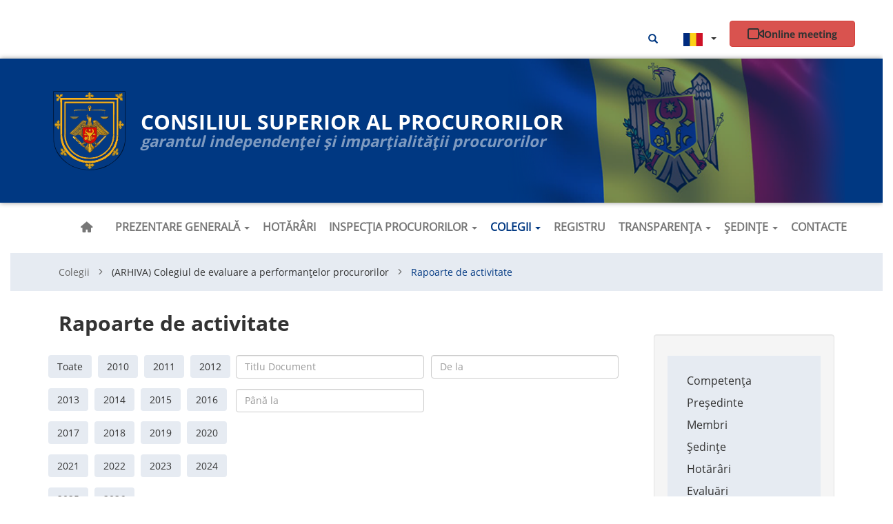

--- FILE ---
content_type: text/html; charset=UTF-8
request_url: https://csp.md/colegiu/colegiul-de-evaluarea-performatelor-procurorilor/rapoarte-de-activitate
body_size: 12220
content:
<!DOCTYPE html>
<html  lang="ro" dir="ltr" prefix="content: http://purl.org/rss/1.0/modules/content/  dc: http://purl.org/dc/terms/  foaf: http://xmlns.com/foaf/0.1/  og: http://ogp.me/ns#  rdfs: http://www.w3.org/2000/01/rdf-schema#  schema: http://schema.org/  sioc: http://rdfs.org/sioc/ns#  sioct: http://rdfs.org/sioc/types#  skos: http://www.w3.org/2004/02/skos/core#  xsd: http://www.w3.org/2001/XMLSchema# ">
  <head>
    <meta charset="utf-8" />
<meta name="Generator" content="Drupal 10 (https://www.drupal.org)" />
<meta name="MobileOptimized" content="width" />
<meta name="HandheldFriendly" content="true" />
<meta name="viewport" content="width=device-width, initial-scale=1.0" />
<link rel="icon" href="/sites/default/files/android-chrome-512x512.png" type="image/png" />

    <title>Rapoarte de activitate | Consiliul Superior al Procurorilor</title>
    <link rel="stylesheet" media="all" href="/sites/default/files/css/css_FedRPlhZv3VG4HRDJb33lArVlHf1tz3fPAPCxnsmrFY.css?delta=0&amp;language=ro&amp;theme=csp_bootstrap&amp;include=eJxljFEOwyAMQy_EypFQADO1hQUl6Wh3-lXrxybtx3q2rBdhBgnYOytyKHM9q_o7HhCqLlZ6HT6SwkVmUxPqvgg1DJbVJRb4LFunOtFCu0vaw_eYydDntEJuizqtJ14uPdTQLn7OGOo_OTXOW4UbiIWl_Zj-ljclhEiP" />
<link rel="stylesheet" media="all" href="https://cdn.jsdelivr.net/npm/entreprise7pro-bootstrap@3.4.8/dist/css/bootstrap.min.css" integrity="sha256-zL9fLm9PT7/fK/vb1O9aIIAdm/+bGtxmUm/M1NPTU7Y=" crossorigin="anonymous" />
<link rel="stylesheet" media="all" href="https://cdn.jsdelivr.net/npm/@unicorn-fail/drupal-bootstrap-styles@0.0.2/dist/3.1.1/7.x-3.x/drupal-bootstrap.min.css" integrity="sha512-nrwoY8z0/iCnnY9J1g189dfuRMCdI5JBwgvzKvwXC4dZ+145UNBUs+VdeG/TUuYRqlQbMlL4l8U3yT7pVss9Rg==" crossorigin="anonymous" />
<link rel="stylesheet" media="all" href="https://cdn.jsdelivr.net/npm/@unicorn-fail/drupal-bootstrap-styles@0.0.2/dist/3.1.1/8.x-3.x/drupal-bootstrap.min.css" integrity="sha512-jM5OBHt8tKkl65deNLp2dhFMAwoqHBIbzSW0WiRRwJfHzGoxAFuCowGd9hYi1vU8ce5xpa5IGmZBJujm/7rVtw==" crossorigin="anonymous" />
<link rel="stylesheet" media="all" href="https://cdn.jsdelivr.net/npm/@unicorn-fail/drupal-bootstrap-styles@0.0.2/dist/3.2.0/7.x-3.x/drupal-bootstrap.min.css" integrity="sha512-U2uRfTiJxR2skZ8hIFUv5y6dOBd9s8xW+YtYScDkVzHEen0kU0G9mH8F2W27r6kWdHc0EKYGY3JTT3C4pEN+/g==" crossorigin="anonymous" />
<link rel="stylesheet" media="all" href="https://cdn.jsdelivr.net/npm/@unicorn-fail/drupal-bootstrap-styles@0.0.2/dist/3.2.0/8.x-3.x/drupal-bootstrap.min.css" integrity="sha512-JXQ3Lp7Oc2/VyHbK4DKvRSwk2MVBTb6tV5Zv/3d7UIJKlNEGT1yws9vwOVUkpsTY0o8zcbCLPpCBG2NrZMBJyQ==" crossorigin="anonymous" />
<link rel="stylesheet" media="all" href="https://cdn.jsdelivr.net/npm/@unicorn-fail/drupal-bootstrap-styles@0.0.2/dist/3.3.1/7.x-3.x/drupal-bootstrap.min.css" integrity="sha512-ZbcpXUXjMO/AFuX8V7yWatyCWP4A4HMfXirwInFWwcxibyAu7jHhwgEA1jO4Xt/UACKU29cG5MxhF/i8SpfiWA==" crossorigin="anonymous" />
<link rel="stylesheet" media="all" href="https://cdn.jsdelivr.net/npm/@unicorn-fail/drupal-bootstrap-styles@0.0.2/dist/3.3.1/8.x-3.x/drupal-bootstrap.min.css" integrity="sha512-kTMXGtKrWAdF2+qSCfCTa16wLEVDAAopNlklx4qPXPMamBQOFGHXz0HDwz1bGhstsi17f2SYVNaYVRHWYeg3RQ==" crossorigin="anonymous" />
<link rel="stylesheet" media="all" href="https://cdn.jsdelivr.net/npm/@unicorn-fail/drupal-bootstrap-styles@0.0.2/dist/3.4.0/8.x-3.x/drupal-bootstrap.min.css" integrity="sha512-tGFFYdzcicBwsd5EPO92iUIytu9UkQR3tLMbORL9sfi/WswiHkA1O3ri9yHW+5dXk18Rd+pluMeDBrPKSwNCvw==" crossorigin="anonymous" />
<link rel="stylesheet" media="all" href="/sites/default/files/css/css_13s7eQNrOaM0kA1F_ZxIhy-in6zrz3k5yYbeOZ_qkA8.css?delta=9&amp;language=ro&amp;theme=csp_bootstrap&amp;include=eJxljFEOwyAMQy_EypFQADO1hQUl6Wh3-lXrxybtx3q2rBdhBgnYOytyKHM9q_o7HhCqLlZ6HT6SwkVmUxPqvgg1DJbVJRb4LFunOtFCu0vaw_eYydDntEJuizqtJ14uPdTQLn7OGOo_OTXOW4UbiIWl_Zj-ljclhEiP" />

    
  </head>
  <body class="path-colegiu has-glyphicons">
    <a href="#main-content" class="visually-hidden focusable skip-link">
      Mergi la conţinutul principal
    </a>
    
      <div class="dialog-off-canvas-main-canvas" data-off-canvas-main-canvas>
              <header class="navbar navbar-default container" id="navbar" role="banner">
            <div class="navbar-header">
        <div class="container">
          <div class="row">
            <div class="col-sm-12">
                <div class="region region-navigation clearfix">
    <div class="search-block-form block block-search block-search-form-block vertical-block" data-drupal-selector="search-block-form" id="block-csp-bootstrap-search" role="search">
  
    
      <form region="navigation" action="/search/node" method="get" id="search-block-form" accept-charset="UTF-8">
  <div class="form-item js-form-item form-type-search js-form-type-search form-item-keys js-form-item-keys form-no-label form-group">
      <label for="edit-keys" class="control-label sr-only">Rezultate căutare</label>
  
  
  <div class="input-group"><input title="Introduceţi termenii doriţi pentru căutare." data-drupal-selector="edit-keys" class="form-search form-control" placeholder="Rezultate căutare" type="search" id="edit-keys" name="keys" value="" size="15" maxlength="128" data-toggle="tooltip" /><span class="input-group-btn"><button type="submit" value="Rezultate căutare" class="button js-form-submit form-submit btn-primary btn icon-only"><span class="sr-only">Rezultate căutare</span><span class="icon glyphicon glyphicon-search" aria-hidden="true"></span></button></span></div>

  
  
  </div>
<div class="form-actions form-group js-form-wrapper form-wrapper" data-drupal-selector="edit-actions" id="edit-actions--2"></div>

</form>

    <a href="" class="search-expander js-search-expander btn icon-only">
      <span class="icon glyphicon glyphicon-search"></span>
    </a>
  </div>
<section class="language-switcher-language-url block block-language block-language-blocklanguage-interface block--comutatorlimbi clearfix vertical-block" id="block-comutatorlimbi" role="navigation">
  
    

      <div class="lang-switch">      <span class="lang-switch__btn">
            <img class="language-icon img-responsive" src="/modules/contrib/languageicons/flags/ro.png" width="28" height="20" alt="Romanian" title="Romanian" loading="lazy" typeof="foaf:Image" />

<span class="caret"></span>
      </span>
      <ul class="dropdown-menu">
                              <li><a href="/en/colegiu/colegiul-de-evaluarea-performatelor-procurorilor/rapoarte-de-activitate" class="language-link" hreflang="en" data-drupal-link-system-path="colegiu/colegiul-de-evaluarea-performatelor-procurorilor/rapoarte-de-activitate">    <img class="language-icon img-responsive" src="/modules/contrib/languageicons/flags/en.png" width="28" height="20" alt="English" title="English" loading="lazy" typeof="foaf:Image" />

</a></li>
                                        <li><a href="/ru/colegiu/colegiul-de-evaluarea-performatelor-procurorilor/rapoarte-de-activitate" class="language-link" hreflang="ru" data-drupal-link-system-path="colegiu/colegiul-de-evaluarea-performatelor-procurorilor/rapoarte-de-activitate">    <img class="language-icon img-responsive" src="/modules/contrib/languageicons/flags/ru.png" width="28" height="20" alt="Russian" title="Russian" loading="lazy" typeof="foaf:Image" />

</a></li>
                                          </ul></div>
  </section>

<section id="block-online-meetings-block" class="block block-csp-custom block-online-meetings-block block--online-meetings-block clearfix">
  
    

      <h6 class="meeting-video-online meeting-online-btn">
  <a href="https://youtube.com/channel/UCMKdmjqmz9ptbeQfMMVzs3Q/live" class="btn btn-danger" rel="bookmark">
    <svg xmlns="http://www.w3.org/2000/svg" width="24" height="24" viewBox="0 0 24 24" fill="none" stroke="currentColor" stroke-width="2" stroke-linecap="round" stroke-linejoin="round" class="feather feather-video"><polygon points="23 7 16 12 23 17 23 7"></polygon><rect x="1" y="5" width="15" height="14" rx="2" ry="2"></rect></svg>
    <span>Online meeting</span>
  </a>
</h6>
  </section>


  </div>

            </div>
          </div>
        </div>
  
  
                                        <div class="branding-wrapper bust-out clearfix">
                <div class="col-sm-12" role="heading">
                  <div class="row">
                      <div class="region region-header">
    <section id="block-sitebranding" class="block block-block-content block-block-content443efa9e-f277-4410-9442-6068d4d9edf5 block--sitebranding clearfix">
  
    

  <div class="container">
    <div class="row">
      <div class="col-sm-12">
                  <a class="logo navbar-btn branding" href="/" title="Acasă" rel="home">
            <img src="/themes/custom/csp_bootstrap/logo.svg" alt="Acasă" />
          </a>
                <div class="branding-text branding">
                      <h1 class="site-name font-white font-upper">
              Consiliul Superior al Procurorilor
            </h1>
                                <h4 class="site-slogan font-white">garantul independenței și imparțialității procurorilor</h4>
                  </div>

                  
            <div class="field field--name-field-branding field--type-image field--label-hidden field--item">  <img loading="lazy" src="/sites/default/files/2019-05/flag%20%281%29.png" width="524" height="224" alt="front" typeof="foaf:Image" class="img-responsive" />

</div>
      
        
      </div>
    </div>
  </div>
</section>


  </div>

                  </div>
                </div>
              </div>
                    
                          <button type="button" class="navbar-toggle" data-toggle="collapse" data-target="#navbar-collapse">
            <span class="sr-only">Toggle navigation</span>
            <span>Meniu</span>
          </button>
              </div>

                    <div id="navbar-collapse" class="navbar-collapse collapse">
          <div class="container">
            <div class="row">
                <div class="region region-navigation-collapsible">
    <nav role="navigation" aria-labelledby="block-csp-bootstrap-main-menu-menu" id="block-csp-bootstrap-main-menu">
            
  <h2 class="visually-hidden" id="block-csp-bootstrap-main-menu-menu">Navigare principală</h2>
  

        
      
    <ul region="navigation_collapsible" class="menu menu--main nav navbar-nav">
                                                                        <li>
          <a target="_self" href="/"  class="menu__item menu__item--sub-link">
            Acasă
                      </a>
                        </li>
                                                                      <li class="expanded dropdown">
          <a href=""  class="js-open-menu menu__item menu__item--first-level">
            Prezentare generală
            <span class="menu-icon">
              <span class="caret"></span>
            </span>
          </a>
                                
    <ul region="navigation_collapsible" class="dropdown-menu">
                                                                        <li>
          <a target="_self" href="/competenta"  class="menu__item menu__item--sub-link">
            Competența
                      </a>
                        </li>
                                                                        <li>
          <a target="_self" href="/consiliul-superior-al-procurorilor/presedinte"  class="menu__item menu__item--sub-link">
            Președinte
                      </a>
                        </li>
                                                                        <li>
          <a target="_self" href="/prezentare-generala/membri-csp"  class="menu__item menu__item--sub-link">
            Membri
                      </a>
                        </li>
                                                                        <li>
          <a target="_self" href="/organigrama"  class="menu__item menu__item--sub-link">
            Organigrama
                      </a>
                        </li>
                                                                        <li>
          <a target="_self" href="/aparatul-consiliului"  class="menu__item menu__item--sub-link">
            Aparatul Consiliului
                      </a>
                        </li>
                                                                        <li>
          <a target="_self" href="/istoric"  class="menu__item menu__item--sub-link">
            Istoric
                      </a>
                        </li>
                                                                        <li>
          <a target="_self" href="/cadrul-normativ"  class="menu__item menu__item--sub-link">
            Cadrul normativ
                      </a>
                        </li>
                                                                        <li>
          <a target="_self" href="/cooperare-internationala"  class="menu__item menu__item--sub-link">
            Cooperare internațională
                      </a>
                        </li>
                                                                        <li>
          <a target="_self" href="/cooperare-nationala"  class="menu__item menu__item--sub-link">
            Cooperare națională
                      </a>
                        </li>
          </ul>
  
                </li>
                                                                        <li>
          <a target="_self" href="/consiliu/consiliul-superior-al-procurorilor/hotarari"  class="menu__item menu__item--sub-link">
            Hotărâri
                      </a>
                        </li>
                                                                      <li class="expanded dropdown">
          <a href="/inspectia-procurorilor"  class="js-open-menu menu__item menu__item--first-level">
            Inspecția procurorilor
            <span class="menu-icon">
              <span class="caret"></span>
            </span>
          </a>
                                
    <ul region="navigation_collapsible" class="dropdown-menu">
                                                                        <li>
          <a target="_self" href="/inspectia-procurorilor/competenta"  class="menu__item menu__item--sub-link">
            Competenţa
                      </a>
                        </li>
                                                                        <li>
          <a target="_self" href="/inspectia-procurorilor/componen%C8%9Ba"  class="menu__item menu__item--sub-link">
            Componența
                      </a>
                        </li>
                                                                        <li>
          <a target="_self" href="/inspectia-procurorilor/rapoarte-de-activitate"  class="menu__item menu__item--sub-link">
            Rapoarte de activitate
                      </a>
                        </li>
                                                                        <li>
          <a target="_self" href="/inspectia-procurorilor/planuri-de-activitate"  class="menu__item menu__item--sub-link">
            Planuri de activitate
                      </a>
                        </li>
                                                                        <li>
          <a target="_self" href="/inspectia-procurorilor/anun%C8%9Buri"  class="menu__item menu__item--sub-link">
            Anunțuri
                      </a>
                        </li>
          </ul>
  
                </li>
                                                                      <li class="expanded dropdown active">
          <a href="/colegiu"  class="js-open-menu menu__item menu__item--first-level">
            Colegii
            <span class="menu-icon">
              <span class="caret"></span>
            </span>
          </a>
                                
    <ul region="navigation_collapsible" class="dropdown-menu">
                                                                        <li class="expanded">
          <a target="_self" href=""  class="js-open-menu menu__item menu__item--sub-link">
            Colegiul pentru selecția și evaluarea procurorilor
                          <span class="menu-icon">
                <span class="caret"></span>
              </span>
                      </a>
                                
    <ul region="navigation_collapsible" class="dropdown-menu">
                                                                        <li>
          <a target="_self" href="/colegiu/colegiul-pentru-selec%C8%9Bia-%C8%99i-evaluarea-procurorilor/competenta"  class="menu__item menu__item--sub-link">
            Competența
                      </a>
                        </li>
                                                                        <li>
          <a target="_self" href="/colegiu/colegiul-pentru-selec%C8%9Bia-%C8%99i-evaluarea-procurorilor/presedinte"  class="menu__item menu__item--sub-link">
            Președinte
                      </a>
                        </li>
                                                                        <li>
          <a target="_self" href="/colegiu/colegiul-pentru-selec%C8%9Bia-%C8%99i-evaluarea-procurorilor/membri"  class="menu__item menu__item--sub-link">
            Membri
                      </a>
                        </li>
                                                                        <li>
          <a target="_self" href="/colegiu/colegiul-pentru-selec%C8%9Bia-%C8%99i-evaluarea-procurorilor/sedinte"  class="menu__item menu__item--sub-link">
            Ședințe
                      </a>
                        </li>
                                                                        <li>
          <a target="_self" href="/colegiu/colegiul-pentru-selec%C8%9Bia-%C8%99i-evaluarea-procurorilor/hotarari"  class="menu__item menu__item--sub-link">
            Hotărâri
                      </a>
                        </li>
                                                                        <li>
          <a target="_self" href="/colegiu/colegiul-pentru-selectia-si-evaluarea-procurorilor/evaluari"  class="menu__item menu__item--sub-link">
            Evaluari
                      </a>
                        </li>
                                                                        <li>
          <a target="_self" href="/colegiu/colegiul-pentru-selec%C8%9Bia-%C8%99i-evaluarea-procurorilor/rapoarte-de-activitate"  class="menu__item menu__item--sub-link">
            Rapoarte de activitate
                      </a>
                        </li>
                                                                        <li>
          <a target="_self" href="/colegiu/colegiul-pentru-selec%C8%9Bia-%C8%99i-evaluarea-procurorilor/planuri-de-activitate"  class="menu__item menu__item--sub-link">
            Planuri de activitate
                      </a>
                        </li>
                                                                        <li>
          <a target="_self" href="/colegiu/colegiul-pentru-selectia-si-evaluarea-procurorilor/anunturi"  class="menu__item menu__item--sub-link">
            Anunțuri
                      </a>
                        </li>
          </ul>
  
                </li>
                                                                        <li class="expanded">
          <a target="_self" href=""  class="js-open-menu menu__item menu__item--sub-link">
            Colegiul de disciplină și etică
                          <span class="menu-icon">
                <span class="caret"></span>
              </span>
                      </a>
                                
    <ul region="navigation_collapsible" class="dropdown-menu">
                                                                        <li>
          <a target="_self" href="/colegiu/colegiul-de-disciplina-si-etica/competenta"  class="menu__item menu__item--sub-link">
            Competența
                      </a>
                        </li>
                                                                        <li>
          <a target="_self" href="/colegiul-de-disciplina-si-etica/presedinte"  class="menu__item menu__item--sub-link">
            Președinte
                      </a>
                        </li>
                                                                        <li>
          <a target="_self" href="/colegiu/colegiul-de-disciplina-si-etica/membri"  class="menu__item menu__item--sub-link">
            Membri
                      </a>
                        </li>
                                                                        <li>
          <a target="_self" href="/colegiu/colegiul-de-disciplina-si-etica/sedinte"  class="menu__item menu__item--sub-link">
            Ședințe
                      </a>
                        </li>
                                                                        <li>
          <a target="_self" href="/colegiu/colegiul-de-disciplina-si-etica/hotarari1"  class="menu__item menu__item--sub-link">
            Hotărâri
                      </a>
                        </li>
                                                                        <li>
          <a target="_self" href="/colegiu/colegiul-de-disciplina-si-etica/rapoarte-de-activitate"  class="menu__item menu__item--sub-link">
            Rapoarte de activitate
                      </a>
                        </li>
                                                                        <li>
          <a target="_self" href="/colegiu/colegiul-de-disciplina-si-etica/planuri-de-activitate"  class="menu__item menu__item--sub-link">
            Planuri de activitate
                      </a>
                        </li>
                                                                        <li>
          <a target="_self" href="https://csp.md/colegiu/colegiul-de-disciplina-si-etica/anunturi" class="menu__item menu__item--sub-link">
            Anunțuri
                      </a>
                        </li>
          </ul>
  
                </li>
                                                                        <li class="expanded active">
          <a target="_self" href=""  class="js-open-menu menu__item menu__item--sub-link">
            (ARHIVA) Colegiul de evaluare a performanțelor procurorilor
                          <span class="menu-icon">
                <span class="caret"></span>
              </span>
                      </a>
                                
    <ul region="navigation_collapsible" class="dropdown-menu">
                                                                        <li>
          <a target="_self" href="/colegiu/colegiul-de-evaluarea-performatelor-procurorilor/competenta"  class="menu__item menu__item--sub-link">
            Competența
                      </a>
                        </li>
                                                                        <li>
          <a target="_self" href="/colegiul-de-evaluarea-performatelor-procurorilor/presedinte"  class="menu__item menu__item--sub-link">
            Președinte
                      </a>
                        </li>
                                                                        <li>
          <a target="_self" href="/colegiu/colegiul-de-evaluarea-performatelor-procurorilor/membri"  class="menu__item menu__item--sub-link">
            Membri
                      </a>
                        </li>
                                                                        <li>
          <a target="_self" href="/colegiu/colegiul-de-evaluarea-performatelor-procurorilor/sedinte"  class="menu__item menu__item--sub-link">
            Ședințe
                      </a>
                        </li>
                                                                        <li>
          <a target="_self" href="/colegiu/colegiul-de-evaluarea-performatelor-procurorilor/hotarari"  class="menu__item menu__item--sub-link">
            Hotărâri
                      </a>
                        </li>
                                                                        <li>
          <a target="_self" href="/colegiu/colegiul-de-evaluarea-performatelor-procurorilor/evaluari"  class="menu__item menu__item--sub-link">
            Evaluări
                      </a>
                        </li>
                                                                        <li>
          <a target="_self" href="/colegiu/colegiul-de-evaluarea-performatelor-procurorilor/planuri-de-activitate"  class="menu__item menu__item--sub-link">
            Planuri de activitate
                      </a>
                        </li>
                                                                        <li class="active">
          <a target="_self" href="/colegiu/colegiul-de-evaluarea-performatelor-procurorilor/rapoarte-de-activitate"  class="menu__item menu__item--sub-link">
            Rapoarte de activitate
                      </a>
                        </li>
                                                                        <li>
          <a target="_self" href="/colegiu/colegiul-de-evaluarea-performatelor-procurorilor/anunturi"  class="menu__item menu__item--sub-link">
            Anunțuri
                      </a>
                        </li>
          </ul>
  
                </li>
                                                                        <li class="expanded">
          <a target="_self" href=""  class="js-open-menu menu__item menu__item--sub-link">
            (ARHIVA) Colegiul pentru selecția și cariera procurorilor
                          <span class="menu-icon">
                <span class="caret"></span>
              </span>
                      </a>
                                
    <ul region="navigation_collapsible" class="dropdown-menu">
                                                                        <li>
          <a target="_self" href="/colegiu/colegiul-pentru-selectia-si-cariera-procurorilor/competenta"  class="menu__item menu__item--sub-link">
            Competența
                      </a>
                        </li>
                                                                        <li>
          <a target="_self" href="/colegiul-pentru-selectia-si-cariera-procurorilor/presedinte"  class="menu__item menu__item--sub-link">
            Președinte
                      </a>
                        </li>
                                                                        <li>
          <a target="_self" href="/colegiu/colegiul-pentru-selectia-si-cariera-procurorilor/membri"  class="menu__item menu__item--sub-link">
            Membri
                      </a>
                        </li>
                                                                        <li>
          <a target="_self" href="/colegiu/colegiul-pentru-selectia-si-cariera-procurorilor/sedinte"  class="menu__item menu__item--sub-link">
            Ședințe
                      </a>
                        </li>
                                                                        <li>
          <a target="_self" href="/colegiu/colegiul-pentru-selectia-si-cariera-procurorilor/hotarari"  class="menu__item menu__item--sub-link">
            Hotărâri
                      </a>
                        </li>
                                                                        <li>
          <a target="_self" href="/colegiu/colegiul-pentru-selectia-si-cariera-procurorilor/evaluari"  class="menu__item menu__item--sub-link">
            Evaluări
                      </a>
                        </li>
                                                                        <li>
          <a target="_self" href="/colegiu/colegiul-pentru-selectia-si-cariera-procurorilor/rapoarte-de-activitate"  class="menu__item menu__item--sub-link">
            Rapoarte de activitate
                      </a>
                        </li>
                                                                        <li>
          <a target="_self" href="/colegiu/colegiul-pentru-selectia-si-cariera-procurorilor/planuri-de-activitate"  class="menu__item menu__item--sub-link">
            Planuri de activitate
                      </a>
                        </li>
                                                                        <li>
          <a target="_self" href="/colegiu/colegiul-pentru-selectia-si-cariera-procurorilor/anunturi"  class="menu__item menu__item--sub-link">
            Anunțuri
                      </a>
                        </li>
          </ul>
  
                </li>
          </ul>
  
                </li>
                                                                        <li>
          <a target="_self" href="/node/34"  class="menu__item menu__item--sub-link">
            Registru
                      </a>
                        </li>
                                                                      <li class="expanded dropdown">
          <a href=""  class="js-open-menu menu__item menu__item--first-level">
            Transparența
            <span class="menu-icon">
              <span class="caret"></span>
            </span>
          </a>
                                
    <ul region="navigation_collapsible" class="dropdown-menu">
                                                                        <li class="expanded">
          <a target="_self" href="/transparenta/declaratii"  class="js-open-menu menu__item menu__item--sub-link">
            Control intern managerial
                          <span class="menu-icon">
                <span class="caret"></span>
              </span>
                      </a>
                                
    <ul region="navigation_collapsible" class="dropdown-menu">
                                                                        <li>
          <a target="_self" href="/transparenta/declara%C8%9Bia-de-raspundere-manageriala"  class="menu__item menu__item--sub-link">
            Declarația de răspundere managerială
                      </a>
                        </li>
                                                                        <li>
          <a target="_self" href="/transparenta/registrul-riscurilor"  class="menu__item menu__item--sub-link">
            Registrul riscurilor
                      </a>
                        </li>
                                                                        <li>
          <a target="_self" href="/transparenta/registrul-cadourilor"  class="menu__item menu__item--sub-link">
            Registrul cadourilor
                      </a>
                        </li>
          </ul>
  
                </li>
                                                                        <li>
          <a target="_self" href="/transparenta/transparenta-decizionala"  class="menu__item menu__item--sub-link">
            Transparența decizională
                      </a>
                        </li>
                                                                        <li>
          <a target="_self" href="/consultari-publice-asupra-actelor-normative"  class="menu__item menu__item--sub-link">
            Consultări publice asupra actelor normative
                      </a>
                        </li>
                                                                        <li>
          <a target="_self" href="/transparenta/planuri-de-activitate"  class="menu__item menu__item--sub-link">
            Planuri de activitate
                      </a>
                        </li>
                                                                        <li>
          <a target="_self" href="/transparenta/rapoarte-de-activitate"  class="menu__item menu__item--sub-link">
            Rapoarte de activitate
                      </a>
                        </li>
                                                                        <li>
          <a target="_self" href="/transparenta/buget"  class="menu__item menu__item--sub-link">
            Buget
                      </a>
                        </li>
                                                                        <li>
          <a target="_self" href="/transparenta/achizitii"  class="menu__item menu__item--sub-link">
            Achiziții
                      </a>
                        </li>
          </ul>
  
                </li>
                                                                      <li class="expanded dropdown">
          <a href=""  class="js-open-menu menu__item menu__item--first-level">
            Ședințe
            <span class="menu-icon">
              <span class="caret"></span>
            </span>
          </a>
                                
    <ul region="navigation_collapsible" class="dropdown-menu">
                                                                        <li>
          <a target="_self" href="/consiliu/consiliul-superior-al-procurorilor/sedinte"  class="menu__item menu__item--sub-link">
            Agenda
                      </a>
                        </li>
                                                                        <li>
          <a target="_self" href="/arhiva-sedinte"  class="menu__item menu__item--sub-link">
            Arhiva ședințe
                      </a>
                        </li>
                                                                        <li>
          <a target="_self" href="https://youtube.com/channel/UCMKdmjqmz9ptbeQfMMVzs3Q/live"  class="menu__item menu__item--sub-link">
            Ședință online
                      </a>
                        </li>
          </ul>
  
                </li>
                                                                        <li>
          <a target="_self" href="/contacte"  class="menu__item menu__item--sub-link">
            Contacte
                      </a>
                        </li>
          </ul>
  

  </nav>

  </div>

            </div>
          </div>
        </div>
                </header>
  

<div class="container">
  <div class="container">
    <div class="row">
        <div class="region region-breadcrumbs">
        <div class="breadcrumbs-wrapper bust-out">
    <div class="container">
        <ol class="breadcrumb">
                      <li >
                              <a href="/colegiu">Colegii</a>
                          </li>
                      <li >
                              (ARHIVA) Colegiul de evaluare a performanțelor procurorilor
                          </li>
                      <li  class="active">
                              Rapoarte de activitate
                          </li>
                  </ol>
    </div>
  </div>

    <div class="col-sm-12">
      <h1 class="page-header">Rapoarte de activitate</h1>
  </div>


  </div>

    </div>
  </div>
</div>

  <div role="main" class="main-container container js-quickedit-main-content">
    <div class="row">

                  <section class="col-sm-9">

                                      <div class="highlighted">  <div class="region region-highlighted">
    <div data-drupal-messages-fallback class="hidden"></div>

  </div>
</div>
                  
                
                          <a id="main-content"></a>
            <div class="region region-content">
      <div class="views-element-container form-group"><div class="filter--ajax view view-duplicat-al-documents view-id-duplicat_al_documents view-display-id-page_21 js-view-dom-id-1ab1273cd23de0491b5ed3004ae1fe153326abc22d46bd4f45e9a67ed045b9ff">
  
    
        <div class="view-filters form-group">
      <form class="views-exposed-form bef-exposed-form" data-bef-auto-submit="" data-bef-auto-submit-delay="500" data-bef-auto-submit-minimum-length="3" data-bef-auto-submit-full-form="" data-drupal-selector="views-exposed-form-duplicat-al-documents-page-21" action="/colegiu/colegiul-de-evaluarea-performatelor-procurorilor/rapoarte-de-activitate" method="get" id="views-exposed-form-duplicat-al-documents-page-21" accept-charset="UTF-8">
  <div class="form--inline form-inline clearfix">
  <fieldset data-drupal-selector="edit-field-year-value" class="fieldgroup form-composite js-form-item form-item js-form-wrapper form-wrapper" id="edit-field-year-value--wrapper">
      <legend>
    <span class="fieldset-legend"></span>
  </legend>
  <div class="fieldset-wrapper">
                <div id="edit-field-year-value"><div class="form-radios">
                  <div class="form-item js-form-item form-type-radio js-form-type-radio form-item-field-year-value js-form-item-field-year-value radio">
  
  
  

      <label for="edit-field-year-value-all" class="control-label option"><input data-drupal-selector="edit-field-year-value-all" class="form-radio" type="radio" id="edit-field-year-value-all" name="field_year_value" value="All" checked="checked" />Toate</label>
  
  
  </div>

                    <div class="form-item js-form-item form-type-radio js-form-type-radio form-item-field-year-value js-form-item-field-year-value radio">
  
  
  

      <label for="edit-field-year-value-2010" class="control-label option"><input data-drupal-selector="edit-field-year-value-2010" class="form-radio" type="radio" id="edit-field-year-value-2010" name="field_year_value" value="2010" />2010</label>
  
  
  </div>

                    <div class="form-item js-form-item form-type-radio js-form-type-radio form-item-field-year-value js-form-item-field-year-value radio">
  
  
  

      <label for="edit-field-year-value-2011" class="control-label option"><input data-drupal-selector="edit-field-year-value-2011" class="form-radio" type="radio" id="edit-field-year-value-2011" name="field_year_value" value="2011" />2011</label>
  
  
  </div>

                    <div class="form-item js-form-item form-type-radio js-form-type-radio form-item-field-year-value js-form-item-field-year-value radio">
  
  
  

      <label for="edit-field-year-value-2012" class="control-label option"><input data-drupal-selector="edit-field-year-value-2012" class="form-radio" type="radio" id="edit-field-year-value-2012" name="field_year_value" value="2012" />2012</label>
  
  
  </div>

                    <div class="form-item js-form-item form-type-radio js-form-type-radio form-item-field-year-value js-form-item-field-year-value radio">
  
  
  

      <label for="edit-field-year-value-2013" class="control-label option"><input data-drupal-selector="edit-field-year-value-2013" class="form-radio" type="radio" id="edit-field-year-value-2013" name="field_year_value" value="2013" />2013</label>
  
  
  </div>

                    <div class="form-item js-form-item form-type-radio js-form-type-radio form-item-field-year-value js-form-item-field-year-value radio">
  
  
  

      <label for="edit-field-year-value-2014" class="control-label option"><input data-drupal-selector="edit-field-year-value-2014" class="form-radio" type="radio" id="edit-field-year-value-2014" name="field_year_value" value="2014" />2014</label>
  
  
  </div>

                    <div class="form-item js-form-item form-type-radio js-form-type-radio form-item-field-year-value js-form-item-field-year-value radio">
  
  
  

      <label for="edit-field-year-value-2015" class="control-label option"><input data-drupal-selector="edit-field-year-value-2015" class="form-radio" type="radio" id="edit-field-year-value-2015" name="field_year_value" value="2015" />2015</label>
  
  
  </div>

                    <div class="form-item js-form-item form-type-radio js-form-type-radio form-item-field-year-value js-form-item-field-year-value radio">
  
  
  

      <label for="edit-field-year-value-2016" class="control-label option"><input data-drupal-selector="edit-field-year-value-2016" class="form-radio" type="radio" id="edit-field-year-value-2016" name="field_year_value" value="2016" />2016</label>
  
  
  </div>

                    <div class="form-item js-form-item form-type-radio js-form-type-radio form-item-field-year-value js-form-item-field-year-value radio">
  
  
  

      <label for="edit-field-year-value-2017" class="control-label option"><input data-drupal-selector="edit-field-year-value-2017" class="form-radio" type="radio" id="edit-field-year-value-2017" name="field_year_value" value="2017" />2017</label>
  
  
  </div>

                    <div class="form-item js-form-item form-type-radio js-form-type-radio form-item-field-year-value js-form-item-field-year-value radio">
  
  
  

      <label for="edit-field-year-value-2018" class="control-label option"><input data-drupal-selector="edit-field-year-value-2018" class="form-radio" type="radio" id="edit-field-year-value-2018" name="field_year_value" value="2018" />2018</label>
  
  
  </div>

                    <div class="form-item js-form-item form-type-radio js-form-type-radio form-item-field-year-value js-form-item-field-year-value radio">
  
  
  

      <label for="edit-field-year-value-2019" class="control-label option"><input data-drupal-selector="edit-field-year-value-2019" class="form-radio" type="radio" id="edit-field-year-value-2019" name="field_year_value" value="2019" />2019</label>
  
  
  </div>

                    <div class="form-item js-form-item form-type-radio js-form-type-radio form-item-field-year-value js-form-item-field-year-value radio">
  
  
  

      <label for="edit-field-year-value-2020" class="control-label option"><input data-drupal-selector="edit-field-year-value-2020" class="form-radio" type="radio" id="edit-field-year-value-2020" name="field_year_value" value="2020" />2020</label>
  
  
  </div>

                    <div class="form-item js-form-item form-type-radio js-form-type-radio form-item-field-year-value js-form-item-field-year-value radio">
  
  
  

      <label for="edit-field-year-value-2021" class="control-label option"><input data-drupal-selector="edit-field-year-value-2021" class="form-radio" type="radio" id="edit-field-year-value-2021" name="field_year_value" value="2021" />2021</label>
  
  
  </div>

                    <div class="form-item js-form-item form-type-radio js-form-type-radio form-item-field-year-value js-form-item-field-year-value radio">
  
  
  

      <label for="edit-field-year-value-2022" class="control-label option"><input data-drupal-selector="edit-field-year-value-2022" class="form-radio" type="radio" id="edit-field-year-value-2022" name="field_year_value" value="2022" />2022</label>
  
  
  </div>

                    <div class="form-item js-form-item form-type-radio js-form-type-radio form-item-field-year-value js-form-item-field-year-value radio">
  
  
  

      <label for="edit-field-year-value-2023" class="control-label option"><input data-drupal-selector="edit-field-year-value-2023" class="form-radio" type="radio" id="edit-field-year-value-2023" name="field_year_value" value="2023" />2023</label>
  
  
  </div>

                    <div class="form-item js-form-item form-type-radio js-form-type-radio form-item-field-year-value js-form-item-field-year-value radio">
  
  
  

      <label for="edit-field-year-value-2024" class="control-label option"><input data-drupal-selector="edit-field-year-value-2024" class="form-radio" type="radio" id="edit-field-year-value-2024" name="field_year_value" value="2024" />2024</label>
  
  
  </div>

                    <div class="form-item js-form-item form-type-radio js-form-type-radio form-item-field-year-value js-form-item-field-year-value radio">
  
  
  

      <label for="edit-field-year-value-2025" class="control-label option"><input data-drupal-selector="edit-field-year-value-2025" class="form-radio" type="radio" id="edit-field-year-value-2025" name="field_year_value" value="2025" />2025</label>
  
  
  </div>

                    <div class="form-item js-form-item form-type-radio js-form-type-radio form-item-field-year-value js-form-item-field-year-value radio">
  
  
  

      <label for="edit-field-year-value-2026" class="control-label option"><input data-drupal-selector="edit-field-year-value-2026" class="form-radio" type="radio" id="edit-field-year-value-2026" name="field_year_value" value="2026" />2026</label>
  
  
  </div>

      </div>
</div>

          </div>
</fieldset>
<div class="form-item js-form-item form-type-textfield js-form-type-textfield form-item-title js-form-item-title form-group">
      
  
  
  <input data-drupal-selector="edit-title" class="form-text form-control" type="text" id="edit-title" name="title" value="" size="30" maxlength="128" placeholder="Titlu Document" />

  
  
  </div>
<div class="form-item js-form-item form-type-textfield js-form-type-textfield form-item-date-more-then js-form-item-date-more-then form-group">
      
  
  
  <input data-drupal-selector="edit-date-more-then" class="form-text form-control" type="text" id="edit-date-more-then" name="date_more_then" value="" size="30" maxlength="128" placeholder="De la" />

  
  
  </div>
<div class="form-item js-form-item form-type-textfield js-form-type-textfield form-item-date-less-then js-form-item-date-less-then form-group">
      
  
  
  <input data-drupal-selector="edit-date-less-then" class="form-text form-control" type="text" id="edit-date-less-then" name="date_less_then" value="" size="30" maxlength="128" placeholder="Până la" />

  
  
  </div>
<div data-drupal-selector="edit-actions" class="form-actions form-group js-form-wrapper form-wrapper" id="edit-actions"><button data-bef-auto-submit-click="" class="js-hide button js-form-submit form-submit btn-info btn" data-drupal-selector="edit-submit-duplicat-al-documents" type="submit" id="edit-submit-duplicat-al-documents" value="Apply">Apply</button></div>

</div>

</form>

    </div>
    
      <div class="view-content clearfix">
        <div class="table-responsive">
<table class="table table-hover table-striped">
      <tbody>
      <tr class="document-row">
                                                                      <td class="views-field views-field-field-data"><time datetime="2024-02-12T12:00:00Z">12-02-2024</time>
        </td>
                                                                      <td class="views-field views-field-field-document-file"><span class="file--mime-application-pdf file--application-pdf icon-before file-wrap inline-block__wrapper">
    <span class="file--icon vertical-block">
          <?xml version="1.0" encoding="iso-8859-1"?>
<!-- Generator: Adobe Illustrator 18.0.0, SVG Export Plug-In . SVG Version: 6.00 Build 0)  -->
<!DOCTYPE svg PUBLIC "-//W3C//DTD SVG 1.1//EN" "http://www.w3.org/Graphics/SVG/1.1/DTD/svg11.dtd">
<svg version="1.1" xmlns="http://www.w3.org/2000/svg" xmlns:xlink="http://www.w3.org/1999/xlink" x="0px" y="0px"
	 viewBox="0 0 482.14 482.14" xml:space="preserve">
<g>
	<path d="M142.024,310.194c0-8.007-5.556-12.782-15.359-12.782c-4.003,0-6.714,0.395-8.132,0.773v25.69
		c1.679,0.378,3.743,0.504,6.588,0.504C135.57,324.379,142.024,319.1,142.024,310.194z"/>
	<path d="M202.709,297.681c-4.39,0-7.227,0.379-8.905,0.772v56.896c1.679,0.394,4.39,0.394,6.841,0.394
		c17.809,0.126,29.424-9.677,29.424-30.449C230.195,307.231,219.611,297.681,202.709,297.681z"/>
	<path d="M315.458,0H121.811c-28.29,0-51.315,23.041-51.315,51.315v189.754h-5.012c-11.418,0-20.678,9.251-20.678,20.679v125.404
		c0,11.427,9.259,20.677,20.678,20.677h5.012v22.995c0,28.305,23.025,51.315,51.315,51.315h264.223
		c28.272,0,51.3-23.011,51.3-51.315V121.449L315.458,0z M99.053,284.379c6.06-1.024,14.578-1.796,26.579-1.796
		c12.128,0,20.772,2.315,26.58,6.965c5.548,4.382,9.292,11.615,9.292,20.127c0,8.51-2.837,15.745-7.999,20.646
		c-6.714,6.32-16.643,9.157-28.258,9.157c-2.585,0-4.902-0.128-6.714-0.379v31.096H99.053V284.379z M386.034,450.713H121.811
		c-10.954,0-19.874-8.92-19.874-19.889v-22.995h246.31c11.42,0,20.679-9.25,20.679-20.677V261.748
		c0-11.428-9.259-20.679-20.679-20.679h-246.31V51.315c0-10.938,8.921-19.858,19.874-19.858l181.89-0.19v67.233
		c0,19.638,15.934,35.587,35.587,35.587l65.862-0.189l0.741,296.925C405.891,441.793,396.987,450.713,386.034,450.713z
		 M174.065,369.801v-85.422c7.225-1.15,16.642-1.796,26.58-1.796c16.516,0,27.226,2.963,35.618,9.282
		c9.031,6.714,14.704,17.416,14.704,32.781c0,16.643-6.06,28.133-14.453,35.224c-9.157,7.612-23.096,11.222-40.125,11.222
		C186.191,371.092,178.966,370.446,174.065,369.801z M314.892,319.226v15.996h-31.23v34.973h-19.74v-86.966h53.16v16.122h-33.42
		v19.875H314.892z"/>
</g>
<g>
</g>
<g>
</g>
<g>
</g>
<g>
</g>
<g>
</g>
<g>
</g>
<g>
</g>
<g>
</g>
<g>
</g>
<g>
</g>
<g>
</g>
<g>
</g>
<g>
</g>
<g>
</g>
<g>
</g>
</svg>

        </span>

          <h6 class="file--link vertical-block"><a href="https://csp.md/sites/default/files/2024-10/Raport%20CEPP%202023.pdf" type="application/pdf; length=290078" title="Open fişier in new window" target="_blank" data-toggle="tooltip" data-placement="bottom">Raport cu privire la activitatea Colegiului de evaluare a performanțelor procurorilor în anul 2023 (narativ)</a></h6>
      </span>
        </td>
          </tr>
      <tr class="document-row">
                                                                      <td class="views-field views-field-field-data"><time datetime="2023-03-17T12:00:00Z">17-03-2023</time>
        </td>
                                                                      <td class="views-field views-field-field-document-file"><span class="file--mime-application-pdf file--application-pdf icon-before file-wrap inline-block__wrapper">
    <span class="file--icon vertical-block">
          <?xml version="1.0" encoding="iso-8859-1"?>
<!-- Generator: Adobe Illustrator 18.0.0, SVG Export Plug-In . SVG Version: 6.00 Build 0)  -->
<!DOCTYPE svg PUBLIC "-//W3C//DTD SVG 1.1//EN" "http://www.w3.org/Graphics/SVG/1.1/DTD/svg11.dtd">
<svg version="1.1" xmlns="http://www.w3.org/2000/svg" xmlns:xlink="http://www.w3.org/1999/xlink" x="0px" y="0px"
	 viewBox="0 0 482.14 482.14" xml:space="preserve">
<g>
	<path d="M142.024,310.194c0-8.007-5.556-12.782-15.359-12.782c-4.003,0-6.714,0.395-8.132,0.773v25.69
		c1.679,0.378,3.743,0.504,6.588,0.504C135.57,324.379,142.024,319.1,142.024,310.194z"/>
	<path d="M202.709,297.681c-4.39,0-7.227,0.379-8.905,0.772v56.896c1.679,0.394,4.39,0.394,6.841,0.394
		c17.809,0.126,29.424-9.677,29.424-30.449C230.195,307.231,219.611,297.681,202.709,297.681z"/>
	<path d="M315.458,0H121.811c-28.29,0-51.315,23.041-51.315,51.315v189.754h-5.012c-11.418,0-20.678,9.251-20.678,20.679v125.404
		c0,11.427,9.259,20.677,20.678,20.677h5.012v22.995c0,28.305,23.025,51.315,51.315,51.315h264.223
		c28.272,0,51.3-23.011,51.3-51.315V121.449L315.458,0z M99.053,284.379c6.06-1.024,14.578-1.796,26.579-1.796
		c12.128,0,20.772,2.315,26.58,6.965c5.548,4.382,9.292,11.615,9.292,20.127c0,8.51-2.837,15.745-7.999,20.646
		c-6.714,6.32-16.643,9.157-28.258,9.157c-2.585,0-4.902-0.128-6.714-0.379v31.096H99.053V284.379z M386.034,450.713H121.811
		c-10.954,0-19.874-8.92-19.874-19.889v-22.995h246.31c11.42,0,20.679-9.25,20.679-20.677V261.748
		c0-11.428-9.259-20.679-20.679-20.679h-246.31V51.315c0-10.938,8.921-19.858,19.874-19.858l181.89-0.19v67.233
		c0,19.638,15.934,35.587,35.587,35.587l65.862-0.189l0.741,296.925C405.891,441.793,396.987,450.713,386.034,450.713z
		 M174.065,369.801v-85.422c7.225-1.15,16.642-1.796,26.58-1.796c16.516,0,27.226,2.963,35.618,9.282
		c9.031,6.714,14.704,17.416,14.704,32.781c0,16.643-6.06,28.133-14.453,35.224c-9.157,7.612-23.096,11.222-40.125,11.222
		C186.191,371.092,178.966,370.446,174.065,369.801z M314.892,319.226v15.996h-31.23v34.973h-19.74v-86.966h53.16v16.122h-33.42
		v19.875H314.892z"/>
</g>
<g>
</g>
<g>
</g>
<g>
</g>
<g>
</g>
<g>
</g>
<g>
</g>
<g>
</g>
<g>
</g>
<g>
</g>
<g>
</g>
<g>
</g>
<g>
</g>
<g>
</g>
<g>
</g>
<g>
</g>
</svg>

        </span>

          <h6 class="file--link vertical-block"><a href="https://csp.md/sites/default/files/2023-03/Raport%20CEPP%202022.pdf" type="application/pdf; length=532238" title="Open fişier in new window" target="_blank" data-toggle="tooltip" data-placement="bottom">Raport cu privire la activitatea Colegiului de evaluare a performanțelor procurorilor în anul 2022</a></h6>
      </span>
 <span class="file--mime-application-pdf file--application-pdf icon-before file-wrap inline-block__wrapper">
    <span class="file--icon vertical-block">
          <?xml version="1.0" encoding="iso-8859-1"?>
<!-- Generator: Adobe Illustrator 18.0.0, SVG Export Plug-In . SVG Version: 6.00 Build 0)  -->
<!DOCTYPE svg PUBLIC "-//W3C//DTD SVG 1.1//EN" "http://www.w3.org/Graphics/SVG/1.1/DTD/svg11.dtd">
<svg version="1.1" xmlns="http://www.w3.org/2000/svg" xmlns:xlink="http://www.w3.org/1999/xlink" x="0px" y="0px"
	 viewBox="0 0 482.14 482.14" xml:space="preserve">
<g>
	<path d="M142.024,310.194c0-8.007-5.556-12.782-15.359-12.782c-4.003,0-6.714,0.395-8.132,0.773v25.69
		c1.679,0.378,3.743,0.504,6.588,0.504C135.57,324.379,142.024,319.1,142.024,310.194z"/>
	<path d="M202.709,297.681c-4.39,0-7.227,0.379-8.905,0.772v56.896c1.679,0.394,4.39,0.394,6.841,0.394
		c17.809,0.126,29.424-9.677,29.424-30.449C230.195,307.231,219.611,297.681,202.709,297.681z"/>
	<path d="M315.458,0H121.811c-28.29,0-51.315,23.041-51.315,51.315v189.754h-5.012c-11.418,0-20.678,9.251-20.678,20.679v125.404
		c0,11.427,9.259,20.677,20.678,20.677h5.012v22.995c0,28.305,23.025,51.315,51.315,51.315h264.223
		c28.272,0,51.3-23.011,51.3-51.315V121.449L315.458,0z M99.053,284.379c6.06-1.024,14.578-1.796,26.579-1.796
		c12.128,0,20.772,2.315,26.58,6.965c5.548,4.382,9.292,11.615,9.292,20.127c0,8.51-2.837,15.745-7.999,20.646
		c-6.714,6.32-16.643,9.157-28.258,9.157c-2.585,0-4.902-0.128-6.714-0.379v31.096H99.053V284.379z M386.034,450.713H121.811
		c-10.954,0-19.874-8.92-19.874-19.889v-22.995h246.31c11.42,0,20.679-9.25,20.679-20.677V261.748
		c0-11.428-9.259-20.679-20.679-20.679h-246.31V51.315c0-10.938,8.921-19.858,19.874-19.858l181.89-0.19v67.233
		c0,19.638,15.934,35.587,35.587,35.587l65.862-0.189l0.741,296.925C405.891,441.793,396.987,450.713,386.034,450.713z
		 M174.065,369.801v-85.422c7.225-1.15,16.642-1.796,26.58-1.796c16.516,0,27.226,2.963,35.618,9.282
		c9.031,6.714,14.704,17.416,14.704,32.781c0,16.643-6.06,28.133-14.453,35.224c-9.157,7.612-23.096,11.222-40.125,11.222
		C186.191,371.092,178.966,370.446,174.065,369.801z M314.892,319.226v15.996h-31.23v34.973h-19.74v-86.966h53.16v16.122h-33.42
		v19.875H314.892z"/>
</g>
<g>
</g>
<g>
</g>
<g>
</g>
<g>
</g>
<g>
</g>
<g>
</g>
<g>
</g>
<g>
</g>
<g>
</g>
<g>
</g>
<g>
</g>
<g>
</g>
<g>
</g>
<g>
</g>
<g>
</g>
</svg>

        </span>

          <h6 class="file--link vertical-block"><a href="https://csp.md/sites/default/files/2023-03/Raport%202022.pdf" type="application/pdf; length=509175" title="Open fişier in new window" target="_blank" data-toggle="tooltip" data-placement="bottom">Raport cu privire la activitatea Colegiului de evaluare a performanțelor procurorilor în anul 2022 (narativ)</a></h6>
      </span>
        </td>
          </tr>
      <tr class="document-row">
                                                                      <td class="views-field views-field-field-data"><time datetime="2022-02-21T12:00:00Z">21-02-2022</time>
        </td>
                                                                      <td class="views-field views-field-field-document-file"><span class="file--mime-application-pdf file--application-pdf icon-before file-wrap inline-block__wrapper">
    <span class="file--icon vertical-block">
          <?xml version="1.0" encoding="iso-8859-1"?>
<!-- Generator: Adobe Illustrator 18.0.0, SVG Export Plug-In . SVG Version: 6.00 Build 0)  -->
<!DOCTYPE svg PUBLIC "-//W3C//DTD SVG 1.1//EN" "http://www.w3.org/Graphics/SVG/1.1/DTD/svg11.dtd">
<svg version="1.1" xmlns="http://www.w3.org/2000/svg" xmlns:xlink="http://www.w3.org/1999/xlink" x="0px" y="0px"
	 viewBox="0 0 482.14 482.14" xml:space="preserve">
<g>
	<path d="M142.024,310.194c0-8.007-5.556-12.782-15.359-12.782c-4.003,0-6.714,0.395-8.132,0.773v25.69
		c1.679,0.378,3.743,0.504,6.588,0.504C135.57,324.379,142.024,319.1,142.024,310.194z"/>
	<path d="M202.709,297.681c-4.39,0-7.227,0.379-8.905,0.772v56.896c1.679,0.394,4.39,0.394,6.841,0.394
		c17.809,0.126,29.424-9.677,29.424-30.449C230.195,307.231,219.611,297.681,202.709,297.681z"/>
	<path d="M315.458,0H121.811c-28.29,0-51.315,23.041-51.315,51.315v189.754h-5.012c-11.418,0-20.678,9.251-20.678,20.679v125.404
		c0,11.427,9.259,20.677,20.678,20.677h5.012v22.995c0,28.305,23.025,51.315,51.315,51.315h264.223
		c28.272,0,51.3-23.011,51.3-51.315V121.449L315.458,0z M99.053,284.379c6.06-1.024,14.578-1.796,26.579-1.796
		c12.128,0,20.772,2.315,26.58,6.965c5.548,4.382,9.292,11.615,9.292,20.127c0,8.51-2.837,15.745-7.999,20.646
		c-6.714,6.32-16.643,9.157-28.258,9.157c-2.585,0-4.902-0.128-6.714-0.379v31.096H99.053V284.379z M386.034,450.713H121.811
		c-10.954,0-19.874-8.92-19.874-19.889v-22.995h246.31c11.42,0,20.679-9.25,20.679-20.677V261.748
		c0-11.428-9.259-20.679-20.679-20.679h-246.31V51.315c0-10.938,8.921-19.858,19.874-19.858l181.89-0.19v67.233
		c0,19.638,15.934,35.587,35.587,35.587l65.862-0.189l0.741,296.925C405.891,441.793,396.987,450.713,386.034,450.713z
		 M174.065,369.801v-85.422c7.225-1.15,16.642-1.796,26.58-1.796c16.516,0,27.226,2.963,35.618,9.282
		c9.031,6.714,14.704,17.416,14.704,32.781c0,16.643-6.06,28.133-14.453,35.224c-9.157,7.612-23.096,11.222-40.125,11.222
		C186.191,371.092,178.966,370.446,174.065,369.801z M314.892,319.226v15.996h-31.23v34.973h-19.74v-86.966h53.16v16.122h-33.42
		v19.875H314.892z"/>
</g>
<g>
</g>
<g>
</g>
<g>
</g>
<g>
</g>
<g>
</g>
<g>
</g>
<g>
</g>
<g>
</g>
<g>
</g>
<g>
</g>
<g>
</g>
<g>
</g>
<g>
</g>
<g>
</g>
<g>
</g>
</svg>

        </span>

          <h6 class="file--link vertical-block"><a href="https://csp.md/sites/default/files/2022-02/Raport%20CEPP%202021%20%281%29.pdf" type="application/pdf; length=959869" title="Open fişier in new window" target="_blank" data-toggle="tooltip" data-placement="bottom">Raport cu privire la activitatea Colegiului de evaluare a performanțelor procurorilor în anul 2021</a></h6>
      </span>
        </td>
          </tr>
      <tr class="document-row">
                                                                      <td class="views-field views-field-field-data"><time datetime="2021-02-22T12:00:00Z">22-02-2021</time>
        </td>
                                                                      <td class="views-field views-field-field-document-file"><span class="file--mime-application-pdf file--application-pdf icon-before file-wrap inline-block__wrapper">
    <span class="file--icon vertical-block">
          <?xml version="1.0" encoding="iso-8859-1"?>
<!-- Generator: Adobe Illustrator 18.0.0, SVG Export Plug-In . SVG Version: 6.00 Build 0)  -->
<!DOCTYPE svg PUBLIC "-//W3C//DTD SVG 1.1//EN" "http://www.w3.org/Graphics/SVG/1.1/DTD/svg11.dtd">
<svg version="1.1" xmlns="http://www.w3.org/2000/svg" xmlns:xlink="http://www.w3.org/1999/xlink" x="0px" y="0px"
	 viewBox="0 0 482.14 482.14" xml:space="preserve">
<g>
	<path d="M142.024,310.194c0-8.007-5.556-12.782-15.359-12.782c-4.003,0-6.714,0.395-8.132,0.773v25.69
		c1.679,0.378,3.743,0.504,6.588,0.504C135.57,324.379,142.024,319.1,142.024,310.194z"/>
	<path d="M202.709,297.681c-4.39,0-7.227,0.379-8.905,0.772v56.896c1.679,0.394,4.39,0.394,6.841,0.394
		c17.809,0.126,29.424-9.677,29.424-30.449C230.195,307.231,219.611,297.681,202.709,297.681z"/>
	<path d="M315.458,0H121.811c-28.29,0-51.315,23.041-51.315,51.315v189.754h-5.012c-11.418,0-20.678,9.251-20.678,20.679v125.404
		c0,11.427,9.259,20.677,20.678,20.677h5.012v22.995c0,28.305,23.025,51.315,51.315,51.315h264.223
		c28.272,0,51.3-23.011,51.3-51.315V121.449L315.458,0z M99.053,284.379c6.06-1.024,14.578-1.796,26.579-1.796
		c12.128,0,20.772,2.315,26.58,6.965c5.548,4.382,9.292,11.615,9.292,20.127c0,8.51-2.837,15.745-7.999,20.646
		c-6.714,6.32-16.643,9.157-28.258,9.157c-2.585,0-4.902-0.128-6.714-0.379v31.096H99.053V284.379z M386.034,450.713H121.811
		c-10.954,0-19.874-8.92-19.874-19.889v-22.995h246.31c11.42,0,20.679-9.25,20.679-20.677V261.748
		c0-11.428-9.259-20.679-20.679-20.679h-246.31V51.315c0-10.938,8.921-19.858,19.874-19.858l181.89-0.19v67.233
		c0,19.638,15.934,35.587,35.587,35.587l65.862-0.189l0.741,296.925C405.891,441.793,396.987,450.713,386.034,450.713z
		 M174.065,369.801v-85.422c7.225-1.15,16.642-1.796,26.58-1.796c16.516,0,27.226,2.963,35.618,9.282
		c9.031,6.714,14.704,17.416,14.704,32.781c0,16.643-6.06,28.133-14.453,35.224c-9.157,7.612-23.096,11.222-40.125,11.222
		C186.191,371.092,178.966,370.446,174.065,369.801z M314.892,319.226v15.996h-31.23v34.973h-19.74v-86.966h53.16v16.122h-33.42
		v19.875H314.892z"/>
</g>
<g>
</g>
<g>
</g>
<g>
</g>
<g>
</g>
<g>
</g>
<g>
</g>
<g>
</g>
<g>
</g>
<g>
</g>
<g>
</g>
<g>
</g>
<g>
</g>
<g>
</g>
<g>
</g>
<g>
</g>
</svg>

        </span>

          <h6 class="file--link vertical-block"><a href="https://csp.md/sites/default/files/2021-02/raport%20CEPP.pdf" type="application/pdf; length=4474534" title="Open fişier in new window" target="_blank" data-toggle="tooltip" data-placement="bottom">Raport cu privire la activitatea Colegiului de evaluare a performanțelor procurorilor în anul 2020</a></h6>
      </span>
        </td>
          </tr>
      <tr class="document-row">
                                                                      <td class="views-field views-field-field-data"><time datetime="2020-03-10T12:00:00Z">10-03-2020</time>
        </td>
                                                                      <td class="views-field views-field-field-document-file"><span class="file--mime-application-pdf file--application-pdf icon-before file-wrap inline-block__wrapper">
    <span class="file--icon vertical-block">
          <?xml version="1.0" encoding="iso-8859-1"?>
<!-- Generator: Adobe Illustrator 18.0.0, SVG Export Plug-In . SVG Version: 6.00 Build 0)  -->
<!DOCTYPE svg PUBLIC "-//W3C//DTD SVG 1.1//EN" "http://www.w3.org/Graphics/SVG/1.1/DTD/svg11.dtd">
<svg version="1.1" xmlns="http://www.w3.org/2000/svg" xmlns:xlink="http://www.w3.org/1999/xlink" x="0px" y="0px"
	 viewBox="0 0 482.14 482.14" xml:space="preserve">
<g>
	<path d="M142.024,310.194c0-8.007-5.556-12.782-15.359-12.782c-4.003,0-6.714,0.395-8.132,0.773v25.69
		c1.679,0.378,3.743,0.504,6.588,0.504C135.57,324.379,142.024,319.1,142.024,310.194z"/>
	<path d="M202.709,297.681c-4.39,0-7.227,0.379-8.905,0.772v56.896c1.679,0.394,4.39,0.394,6.841,0.394
		c17.809,0.126,29.424-9.677,29.424-30.449C230.195,307.231,219.611,297.681,202.709,297.681z"/>
	<path d="M315.458,0H121.811c-28.29,0-51.315,23.041-51.315,51.315v189.754h-5.012c-11.418,0-20.678,9.251-20.678,20.679v125.404
		c0,11.427,9.259,20.677,20.678,20.677h5.012v22.995c0,28.305,23.025,51.315,51.315,51.315h264.223
		c28.272,0,51.3-23.011,51.3-51.315V121.449L315.458,0z M99.053,284.379c6.06-1.024,14.578-1.796,26.579-1.796
		c12.128,0,20.772,2.315,26.58,6.965c5.548,4.382,9.292,11.615,9.292,20.127c0,8.51-2.837,15.745-7.999,20.646
		c-6.714,6.32-16.643,9.157-28.258,9.157c-2.585,0-4.902-0.128-6.714-0.379v31.096H99.053V284.379z M386.034,450.713H121.811
		c-10.954,0-19.874-8.92-19.874-19.889v-22.995h246.31c11.42,0,20.679-9.25,20.679-20.677V261.748
		c0-11.428-9.259-20.679-20.679-20.679h-246.31V51.315c0-10.938,8.921-19.858,19.874-19.858l181.89-0.19v67.233
		c0,19.638,15.934,35.587,35.587,35.587l65.862-0.189l0.741,296.925C405.891,441.793,396.987,450.713,386.034,450.713z
		 M174.065,369.801v-85.422c7.225-1.15,16.642-1.796,26.58-1.796c16.516,0,27.226,2.963,35.618,9.282
		c9.031,6.714,14.704,17.416,14.704,32.781c0,16.643-6.06,28.133-14.453,35.224c-9.157,7.612-23.096,11.222-40.125,11.222
		C186.191,371.092,178.966,370.446,174.065,369.801z M314.892,319.226v15.996h-31.23v34.973h-19.74v-86.966h53.16v16.122h-33.42
		v19.875H314.892z"/>
</g>
<g>
</g>
<g>
</g>
<g>
</g>
<g>
</g>
<g>
</g>
<g>
</g>
<g>
</g>
<g>
</g>
<g>
</g>
<g>
</g>
<g>
</g>
<g>
</g>
<g>
</g>
<g>
</g>
<g>
</g>
</svg>

        </span>

          <h6 class="file--link vertical-block"><a href="https://csp.md/sites/default/files/2020-03/Raport%20CEPP%202019%20nou.pdf" type="application/pdf; length=435182" title="Open fişier in new window" target="_blank" data-toggle="tooltip" data-placement="bottom">Raport cu privire la activitatea Colegiului de evaluare a performanțelor procurorilor în anul 2019</a></h6>
      </span>
        </td>
          </tr>
      <tr class="document-row">
                                                                      <td class="views-field views-field-field-data"><time datetime="2019-10-10T12:00:00Z">10-10-2019</time>
        </td>
                                                                      <td class="views-field views-field-field-document-file"><span class="file--mime-application-pdf file--application-pdf icon-before file-wrap inline-block__wrapper">
    <span class="file--icon vertical-block">
          <?xml version="1.0" encoding="iso-8859-1"?>
<!-- Generator: Adobe Illustrator 18.0.0, SVG Export Plug-In . SVG Version: 6.00 Build 0)  -->
<!DOCTYPE svg PUBLIC "-//W3C//DTD SVG 1.1//EN" "http://www.w3.org/Graphics/SVG/1.1/DTD/svg11.dtd">
<svg version="1.1" xmlns="http://www.w3.org/2000/svg" xmlns:xlink="http://www.w3.org/1999/xlink" x="0px" y="0px"
	 viewBox="0 0 482.14 482.14" xml:space="preserve">
<g>
	<path d="M142.024,310.194c0-8.007-5.556-12.782-15.359-12.782c-4.003,0-6.714,0.395-8.132,0.773v25.69
		c1.679,0.378,3.743,0.504,6.588,0.504C135.57,324.379,142.024,319.1,142.024,310.194z"/>
	<path d="M202.709,297.681c-4.39,0-7.227,0.379-8.905,0.772v56.896c1.679,0.394,4.39,0.394,6.841,0.394
		c17.809,0.126,29.424-9.677,29.424-30.449C230.195,307.231,219.611,297.681,202.709,297.681z"/>
	<path d="M315.458,0H121.811c-28.29,0-51.315,23.041-51.315,51.315v189.754h-5.012c-11.418,0-20.678,9.251-20.678,20.679v125.404
		c0,11.427,9.259,20.677,20.678,20.677h5.012v22.995c0,28.305,23.025,51.315,51.315,51.315h264.223
		c28.272,0,51.3-23.011,51.3-51.315V121.449L315.458,0z M99.053,284.379c6.06-1.024,14.578-1.796,26.579-1.796
		c12.128,0,20.772,2.315,26.58,6.965c5.548,4.382,9.292,11.615,9.292,20.127c0,8.51-2.837,15.745-7.999,20.646
		c-6.714,6.32-16.643,9.157-28.258,9.157c-2.585,0-4.902-0.128-6.714-0.379v31.096H99.053V284.379z M386.034,450.713H121.811
		c-10.954,0-19.874-8.92-19.874-19.889v-22.995h246.31c11.42,0,20.679-9.25,20.679-20.677V261.748
		c0-11.428-9.259-20.679-20.679-20.679h-246.31V51.315c0-10.938,8.921-19.858,19.874-19.858l181.89-0.19v67.233
		c0,19.638,15.934,35.587,35.587,35.587l65.862-0.189l0.741,296.925C405.891,441.793,396.987,450.713,386.034,450.713z
		 M174.065,369.801v-85.422c7.225-1.15,16.642-1.796,26.58-1.796c16.516,0,27.226,2.963,35.618,9.282
		c9.031,6.714,14.704,17.416,14.704,32.781c0,16.643-6.06,28.133-14.453,35.224c-9.157,7.612-23.096,11.222-40.125,11.222
		C186.191,371.092,178.966,370.446,174.065,369.801z M314.892,319.226v15.996h-31.23v34.973h-19.74v-86.966h53.16v16.122h-33.42
		v19.875H314.892z"/>
</g>
<g>
</g>
<g>
</g>
<g>
</g>
<g>
</g>
<g>
</g>
<g>
</g>
<g>
</g>
<g>
</g>
<g>
</g>
<g>
</g>
<g>
</g>
<g>
</g>
<g>
</g>
<g>
</g>
<g>
</g>
</svg>

        </span>

          <h6 class="file--link vertical-block"><a href="https://csp.md/sites/default/files/2019-10/Raportul%20CEPP%202018%2003.19.pdf" type="application/pdf; length=442784" title="Open fişier in new window" target="_blank" data-toggle="tooltip" data-placement="bottom">Raport cu privire la activitatea Colegiului de evaluare a performanțelor procurorilor în anul 2018</a></h6>
      </span>
        </td>
          </tr>
      <tr class="document-row">
                                                                      <td class="views-field views-field-field-data"><time datetime="2019-10-04T12:00:00Z">04-10-2019</time>
        </td>
                                                                      <td class="views-field views-field-field-document-file"><span class="file--mime-application-pdf file--application-pdf icon-before file-wrap inline-block__wrapper">
    <span class="file--icon vertical-block">
          <?xml version="1.0" encoding="iso-8859-1"?>
<!-- Generator: Adobe Illustrator 18.0.0, SVG Export Plug-In . SVG Version: 6.00 Build 0)  -->
<!DOCTYPE svg PUBLIC "-//W3C//DTD SVG 1.1//EN" "http://www.w3.org/Graphics/SVG/1.1/DTD/svg11.dtd">
<svg version="1.1" xmlns="http://www.w3.org/2000/svg" xmlns:xlink="http://www.w3.org/1999/xlink" x="0px" y="0px"
	 viewBox="0 0 482.14 482.14" xml:space="preserve">
<g>
	<path d="M142.024,310.194c0-8.007-5.556-12.782-15.359-12.782c-4.003,0-6.714,0.395-8.132,0.773v25.69
		c1.679,0.378,3.743,0.504,6.588,0.504C135.57,324.379,142.024,319.1,142.024,310.194z"/>
	<path d="M202.709,297.681c-4.39,0-7.227,0.379-8.905,0.772v56.896c1.679,0.394,4.39,0.394,6.841,0.394
		c17.809,0.126,29.424-9.677,29.424-30.449C230.195,307.231,219.611,297.681,202.709,297.681z"/>
	<path d="M315.458,0H121.811c-28.29,0-51.315,23.041-51.315,51.315v189.754h-5.012c-11.418,0-20.678,9.251-20.678,20.679v125.404
		c0,11.427,9.259,20.677,20.678,20.677h5.012v22.995c0,28.305,23.025,51.315,51.315,51.315h264.223
		c28.272,0,51.3-23.011,51.3-51.315V121.449L315.458,0z M99.053,284.379c6.06-1.024,14.578-1.796,26.579-1.796
		c12.128,0,20.772,2.315,26.58,6.965c5.548,4.382,9.292,11.615,9.292,20.127c0,8.51-2.837,15.745-7.999,20.646
		c-6.714,6.32-16.643,9.157-28.258,9.157c-2.585,0-4.902-0.128-6.714-0.379v31.096H99.053V284.379z M386.034,450.713H121.811
		c-10.954,0-19.874-8.92-19.874-19.889v-22.995h246.31c11.42,0,20.679-9.25,20.679-20.677V261.748
		c0-11.428-9.259-20.679-20.679-20.679h-246.31V51.315c0-10.938,8.921-19.858,19.874-19.858l181.89-0.19v67.233
		c0,19.638,15.934,35.587,35.587,35.587l65.862-0.189l0.741,296.925C405.891,441.793,396.987,450.713,386.034,450.713z
		 M174.065,369.801v-85.422c7.225-1.15,16.642-1.796,26.58-1.796c16.516,0,27.226,2.963,35.618,9.282
		c9.031,6.714,14.704,17.416,14.704,32.781c0,16.643-6.06,28.133-14.453,35.224c-9.157,7.612-23.096,11.222-40.125,11.222
		C186.191,371.092,178.966,370.446,174.065,369.801z M314.892,319.226v15.996h-31.23v34.973h-19.74v-86.966h53.16v16.122h-33.42
		v19.875H314.892z"/>
</g>
<g>
</g>
<g>
</g>
<g>
</g>
<g>
</g>
<g>
</g>
<g>
</g>
<g>
</g>
<g>
</g>
<g>
</g>
<g>
</g>
<g>
</g>
<g>
</g>
<g>
</g>
<g>
</g>
<g>
</g>
</svg>

        </span>

          <h6 class="file--link vertical-block"><a href="https://csp.md/sites/default/files/2019-10/2018-03-03_Raport%20CEPP%202017.pdf" type="application/pdf; length=119641" title="Open fişier in new window" target="_blank" data-toggle="tooltip" data-placement="bottom">Raport cu privire la activitatea Colegiului de evaluare a performanțelor procurorilor în anul 2017</a></h6>
      </span>
        </td>
          </tr>
    </tbody>
</table>
  </div>

    </div>
  
      
          </div>
</div>


  </div>

              </section>

            
                              <aside class="col-xs-6 col-md-3" role="complementary">
                          <div class="well sidebar region region-sidebar-second">
    <nav role="navigation" aria-labelledby="block-mainnavigation-2-menu" id="block-mainnavigation-2">
            
  <h2 class="visually-hidden" id="block-mainnavigation-2-menu">Main navigation</h2>
  

        
  
    <ul region="sidebar_second" class="menu menu--side-bar">
                                                                        <li>
          <a target="_self" href="/colegiu/colegiul-de-evaluarea-performatelor-procurorilor/competenta"  class="menu__item">
            Competența
          </a>
                        </li>
                                                                        <li>
          <a target="_self" href="/colegiul-de-evaluarea-performatelor-procurorilor/presedinte"  class="menu__item">
            Președinte
          </a>
                        </li>
                                                                        <li>
          <a target="_self" href="/colegiu/colegiul-de-evaluarea-performatelor-procurorilor/membri"  class="menu__item">
            Membri
          </a>
                        </li>
                                                                        <li>
          <a target="_self" href="/colegiu/colegiul-de-evaluarea-performatelor-procurorilor/sedinte"  class="menu__item">
            Ședințe
          </a>
                        </li>
                                                                        <li>
          <a target="_self" href="/colegiu/colegiul-de-evaluarea-performatelor-procurorilor/hotarari"  class="menu__item">
            Hotărâri
          </a>
                        </li>
                                                                        <li>
          <a target="_self" href="/colegiu/colegiul-de-evaluarea-performatelor-procurorilor/evaluari"  class="menu__item">
            Evaluări
          </a>
                        </li>
                                                                        <li>
          <a target="_self" href="/colegiu/colegiul-de-evaluarea-performatelor-procurorilor/planuri-de-activitate"  class="menu__item">
            Planuri de activitate
          </a>
                        </li>
                                                                        <li class="active">
          <a target="_self" href="/colegiu/colegiul-de-evaluarea-performatelor-procurorilor/rapoarte-de-activitate"  class="menu__item">
            Rapoarte de activitate
          </a>
                        </li>
                                                                        <li>
          <a target="_self" href="/colegiu/colegiul-de-evaluarea-performatelor-procurorilor/anunturi"  class="menu__item">
            Anunțuri
          </a>
                        </li>
          </ul>
  

  </nav>

  </div>

          </aside>
                  </div>
  </div>


      <footer class="footer container" role="contentinfo">
        <div class="region region-footer">
    <nav role="navigation" aria-labelledby="block-mainnavigation-3-menu" id="block-mainnavigation-3">
            
  <h2 class="visually-hidden" id="block-mainnavigation-3-menu">Main navigation</h2>
  

        <div class="footer-menu--wrapper bust-out">
  <div class="container">
    <div class="">
      
                                          
            <ul region="footer" class="footer-menu">
              
                              
                                  <li class="menu__item--below menu__item--first-lvl--wrapper">
                    <a href=""  class="menu__item menu__item--first-lvl">
                      Prezentare generală
                    </a>
                    <ul region="footer" class="footer-menu menu__item--second-lvl footer-menu">
                                              <li class="first-level__item--wrapper">
                          <a href="/competenta"  class="menu__item">
                            Competența
                          </a>
                        </li>
                                              <li class="first-level__item--wrapper">
                          <a href="/consiliul-superior-al-procurorilor/presedinte"  class="menu__item">
                            Președinte
                          </a>
                        </li>
                                              <li class="first-level__item--wrapper">
                          <a href="/prezentare-generala/membri-csp"  class="menu__item">
                            Membri
                          </a>
                        </li>
                                              <li class="first-level__item--wrapper">
                          <a href="/organigrama"  class="menu__item">
                            Organigrama
                          </a>
                        </li>
                                              <li class="first-level__item--wrapper">
                          <a href="/aparatul-consiliului"  class="menu__item">
                            Aparatul Consiliului
                          </a>
                        </li>
                                              <li class="first-level__item--wrapper">
                          <a href="/istoric"  class="menu__item">
                            Istoric
                          </a>
                        </li>
                                              <li class="first-level__item--wrapper">
                          <a href="/cadrul-normativ"  class="menu__item">
                            Cadrul normativ
                          </a>
                        </li>
                                              <li class="first-level__item--wrapper">
                          <a href="/cooperare-internationala"  class="menu__item">
                            Cooperare internațională
                          </a>
                        </li>
                                              <li class="first-level__item--wrapper">
                          <a href="/cooperare-nationala"  class="menu__item">
                            Cooperare națională
                          </a>
                        </li>
                                          </ul>
                  </li>
                              
                              
                                  <li class="menu__item--below menu__item--first-lvl--wrapper">
                    <a href="/inspectia-procurorilor"  class="menu__item menu__item--first-lvl">
                      Inspecția procurorilor
                    </a>
                    <ul region="footer" class="footer-menu menu__item--second-lvl footer-menu">
                                              <li class="first-level__item--wrapper">
                          <a href="/inspectia-procurorilor/competenta"  class="menu__item">
                            Competenţa
                          </a>
                        </li>
                                              <li class="first-level__item--wrapper">
                          <a href="/inspectia-procurorilor/componen%C8%9Ba"  class="menu__item">
                            Componența
                          </a>
                        </li>
                                              <li class="first-level__item--wrapper">
                          <a href="/inspectia-procurorilor/rapoarte-de-activitate"  class="menu__item">
                            Rapoarte de activitate
                          </a>
                        </li>
                                              <li class="first-level__item--wrapper">
                          <a href="/inspectia-procurorilor/planuri-de-activitate"  class="menu__item">
                            Planuri de activitate
                          </a>
                        </li>
                                              <li class="first-level__item--wrapper">
                          <a href="/inspectia-procurorilor/anun%C8%9Buri"  class="menu__item">
                            Anunțuri
                          </a>
                        </li>
                                          </ul>
                  </li>
                              
                                  <li class="menu__item--below menu__item--first-lvl--wrapper">
                    <a href="/colegiu"  class="menu__item menu__item--first-lvl">
                      Colegii
                    </a>
                    <ul region="footer" class="footer-menu menu__item--second-lvl footer-menu">
                                              <li class="first-level__item--wrapper">
                          <a href=""  class="menu__item">
                            Colegiul pentru selecția și evaluarea procurorilor
                          </a>
                        </li>
                                              <li class="first-level__item--wrapper">
                          <a href=""  class="menu__item">
                            Colegiul de disciplină și etică
                          </a>
                        </li>
                                              <li class="first-level__item--wrapper">
                          <a href=""  class="menu__item">
                            (ARHIVA) Colegiul de evaluare a performanțelor procurorilor
                          </a>
                        </li>
                                              <li class="first-level__item--wrapper">
                          <a href=""  class="menu__item">
                            (ARHIVA) Colegiul pentru selecția și cariera procurorilor
                          </a>
                        </li>
                                          </ul>
                  </li>
                              
                              
                                  <li class="menu__item--below menu__item--first-lvl--wrapper">
                    <a href=""  class="menu__item menu__item--first-lvl">
                      Transparența
                    </a>
                    <ul region="footer" class="footer-menu menu__item--second-lvl footer-menu">
                                              <li class="first-level__item--wrapper">
                          <a href="/transparenta/declaratii"  class="menu__item">
                            Control intern managerial
                          </a>
                        </li>
                                              <li class="first-level__item--wrapper">
                          <a href="/transparenta/transparenta-decizionala"  class="menu__item">
                            Transparența decizională
                          </a>
                        </li>
                                              <li class="first-level__item--wrapper">
                          <a href="/consultari-publice-asupra-actelor-normative"  class="menu__item">
                            Consultări publice asupra actelor normative
                          </a>
                        </li>
                                              <li class="first-level__item--wrapper">
                          <a href="/transparenta/planuri-de-activitate"  class="menu__item">
                            Planuri de activitate
                          </a>
                        </li>
                                              <li class="first-level__item--wrapper">
                          <a href="/transparenta/rapoarte-de-activitate"  class="menu__item">
                            Rapoarte de activitate
                          </a>
                        </li>
                                              <li class="first-level__item--wrapper">
                          <a href="/transparenta/buget"  class="menu__item">
                            Buget
                          </a>
                        </li>
                                              <li class="first-level__item--wrapper">
                          <a href="/transparenta/achizitii"  class="menu__item">
                            Achiziții
                          </a>
                        </li>
                                          </ul>
                  </li>
                              
                                  <li class="menu__item--below menu__item--first-lvl--wrapper">
                    <a href=""  class="menu__item menu__item--first-lvl">
                      Ședințe
                    </a>
                    <ul region="footer" class="footer-menu menu__item--second-lvl footer-menu">
                                              <li class="first-level__item--wrapper">
                          <a href="/consiliu/consiliul-superior-al-procurorilor/sedinte"  class="menu__item">
                            Agenda
                          </a>
                        </li>
                                              <li class="first-level__item--wrapper">
                          <a href="/arhiva-sedinte"  class="menu__item">
                            Arhiva ședințe
                          </a>
                        </li>
                                              <li class="first-level__item--wrapper">
                          <a href="https://youtube.com/channel/UCMKdmjqmz9ptbeQfMMVzs3Q/live"  class="menu__item">
                            Ședință online
                          </a>
                        </li>
                                          </ul>
                  </li>
                              
                              
                                                <li class="menu__item--single">
                    <a href="/"  class="menu__item menu__item--first-lvl">
                      Acasă
                    </a>
                  </li>
                                                                                              <li class="menu__item--single">
                    <a href="/consiliu/consiliul-superior-al-procurorilor/hotarari"  class="menu__item menu__item--first-lvl">
                      Hotărâri
                    </a>
                  </li>
                                                                                                                            <li class="menu__item--single">
                    <a href="/node/34"  class="menu__item menu__item--first-lvl">
                      Registru
                    </a>
                  </li>
                                                                                                                            <li class="menu__item--single">
                    <a href="/contacte"  class="menu__item menu__item--first-lvl">
                      Contacte
                    </a>
                  </li>
                                          </ul>

              
    </div>
  </div>
</div>





  </nav>
<section class="views-element-container block block-views block-views-blockcontact-block-block-contacts block--views-block__contact-block-block-contacts clearfix" id="block-views-block-contact-block-block-contacts">
  
    

      <div region="footer" class="form-group"><div class="view view-contact-block view-id-contact_block view-display-id-block_contacts js-view-dom-id-323234861c598e4d1168a03bf66a7158f3f0b9d860fc292816a65021898a8aed">
  
    
      
      <div class="view-content clearfix">
          <div class="views-row"><article data-history-node-id="30" about="/contacte" class="contact-page contacts-preview clearfix">

  

  <div class="content container">
    <div class="row">

      
        <div class="col-xs-12 col-md-4 col-md-push-4">
                      <div class="contact__field--wrap contact-prev__field--wrap contact-prev__address--wrap font-bold">
              <i class="contact-prev--svg vertical-block--top ">
                <svg xmlns="http://www.w3.org/2000/svg" xmlns:xlink="http://www.w3.org/1999/xlink" width="24" height="32" viewBox="0 0 24 32">
  <metadata><?xpacket begin="﻿" id="W5M0MpCehiHzreSzNTczkc9d"?>
<?xpacket end="w"?></metadata>
<defs>
    <filter id="filter" x="0" y="0" filterUnits="userSpaceOnUse">
      <feFlood result="flood" flood-color="#003882"/>
      <feComposite result="composite" operator="in" in2="SourceGraphic"/>
      <feBlend result="blend" in2="SourceGraphic"/>
    </filter>
  </defs>
  <path id="Pin" class="cls-1" d="M22.085,18.506L14.1,30.856a2.5,2.5,0,0,1-4.2,0L1.915,18.506A12,12,0,1,1,22.085,18.506ZM12,3A9,9,0,0,0,4.435,16.878L12,28.58l7.566-11.7A9,9,0,0,0,12,3Zm0,14a5,5,0,1,1,5-5A5,5,0,0,1,12,17Zm0-7a2,2,0,1,0,2,2A2,2,0,0,0,12,10Z"/>
</svg>
              </i>

              
  <div class="field field--name-field-main-contact-address field--type-string field--label-above">
    <div class="field--label">Adresa:</div>
          <div class="field--items">
              <div class="field--item">CONSILIUL SUPERIOR AL PROCURORILOR</div>
          <div class="field--item">mun. Chişinău </div>
          <div class="field--item">MD 2001, bd. Ștefan cel Mare şi Sfînt, 73 </div>
              </div>
      </div>

            </div>
          
                      <div class="contact__field--wrap contact-prev__field--wrap contact-prev__fax--wrap font-bold">
              <i class="contact-prev--svg vertical-block--top ">
                <svg xmlns="http://www.w3.org/2000/svg" xmlns:xlink="http://www.w3.org/1999/xlink" width="32" height="32" viewBox="0 0 32 32">
  <metadata><?xpacket begin="﻿" id="W5M0MpCehiHzreSzNTczkc9d"?>
<?xpacket end="w"?></metadata>
<defs>
    <filter id="filter" x="0" y="0" filterUnits="userSpaceOnUse">
      <feFlood result="flood" flood-color="#003882"/>
      <feComposite result="composite" operator="in" in2="SourceGraphic"/>
      <feBlend result="blend" in2="SourceGraphic"/>
    </filter>
  </defs>
  <path id="Phone" class="cls-1" d="M23.516,32a7.328,7.328,0,0,1-2.451-.42A33.712,33.712,0,0,1,.358,10.329a7.353,7.353,0,0,1,2.533-8.1l1.576-1.2a5,5,0,0,1,7.478,1.694L14.612,7.9a3.49,3.49,0,0,1-.535,3.96l-0.555.6a1.952,1.952,0,0,0-.3,2.211,9.447,9.447,0,0,0,4.093,4.088,1.987,1.987,0,0,0,2.213-.3l0.605-.554a3.563,3.563,0,0,1,3.962-.536l5.184,2.663a4.99,4.99,0,0,1,1.277,7.956l-1.8,1.825A7.4,7.4,0,0,1,23.516,32ZM7.5,3a1.976,1.976,0,0,0-1.209.407l-1.577,1.2a4.353,4.353,0,0,0-1.5,4.8A30.693,30.693,0,0,0,22.066,28.753a4.437,4.437,0,0,0,4.552-1.043l1.8-1.825a1.994,1.994,0,0,0-.513-3.183l-5.184-2.663a0.544,0.544,0,0,0-.561.077l-0.605.556a5.047,5.047,0,0,1-5.616.753,12.422,12.422,0,0,1-5.385-5.38,4.959,4.959,0,0,1,.754-5.612l0.554-.6a0.492,0.492,0,0,0,.078-0.562L9.278,4.088A2,2,0,0,0,7.5,3Z"/>
</svg>
              </i>

              
            </div>
          
                      <div class="contact__field--wrap contact-prev__field--wrap contact-prev__mail--wrap font-bold">
              <i class="contact-prev--svg vertical-block--top ">
                <svg xmlns="http://www.w3.org/2000/svg" xmlns:xlink="http://www.w3.org/1999/xlink" width="32" height="26" viewBox="0 0 32 26">
  <metadata><?xpacket begin="﻿" id="W5M0MpCehiHzreSzNTczkc9d"?>
<?xpacket end="w"?></metadata>
<defs>
    <filter id="filter" x="0" y="0" filterUnits="userSpaceOnUse">
      <feFlood result="flood" flood-color="#003882"/>
      <feComposite result="composite" operator="in" in2="SourceGraphic"/>
      <feBlend result="blend" in2="SourceGraphic"/>
    </filter>
  </defs>
  <path id="Mail" class="cls-1" d="M2,0A2,2,0,0,0,0,2V24a2,2,0,0,0,2,2H30a2,2,0,0,0,2-2V2a2,2,0,0,0-2-2H2ZM29,3V3.785L16,14.693,3,3.785V3H29ZM3,23V7.7l11.714,9.83a2,2,0,0,0,2.571,0L29,7.7V23H3Z"/>
</svg>
              </i>

              
  <div class="field field--name-field-main-contact-mail field--type-email field--label-above">
    <div class="field--label">E-mail:</div>
              <div class="field--item"><a href="mailto:aparat@csp.md">aparat@csp.md</a></div>
          </div>

            </div>
                  </div>
      
              <div class="col-xs-6 col-md-4 col-md-pull-4 contact-prev--media">
          <div class="contact__field--wrap contact-prev__field--wrap">
            
          </div>
        </div>
      
    
      <div class="col-xs-6 col-md-4  contact-prev--media">
        <div class="contact__field--wrap contact-prev__field--wrap">
         <a target="_blank" href="https://goo.gl/maps/GLpfUWXv5euK66pm8" class="map__vm">
          <img src="https://csp.md/sites/default/files/img/field_map2.jpg" alt="field_map.jpg">
         </a>
        </div>
      </div>
   
      
    </div>
    
  </div>
  

</article>
</div>

    </div>
  
          </div>
</div>

  </section>

<section id="block-consiliuluieuropei" class="block block-block-content block-block-content7cc68e97-e592-4e19-a7f7-2ff41c06b402 block--consiliuluieuropei clearfix">
  
    

      
            <div class="field field--name-body field--type-text-with-summary field--label-hidden field--item"><img src="/sites/default/files/inline-images/COE-Logo-Quadri.png" data-entity-uuid="d7a3d201-409a-49d9-9a7e-73cfc4e9d085" data-entity-type="file" alt="test" width="354" height="283" loading="lazy"><p><strong>Această pagină web a fost elaborată cu suportul financiar al Programului Consiliului Europei ”Promovarea unui sistem de justiție penală bazat pe respectarea drepturilor omului în Republica Moldova”, finanțat de Guvernul Norvegiei.</strong></p></div>
      
  </section>

<section id="block-copyrights" class="block block-block-content block-block-content1629a721-5fdd-4bfa-9721-33de3eab7d00 block--copyrights clearfix">
  
    

      
            <div class="field field--name-body field--type-text-with-summary field--label-hidden field--item"><p>© 2025&nbsp;Consiliul Superior al Procurorilor</p></div>
      
  </section>


  </div>

    </footer>
  
  </div>

    
    <script type="application/json" data-drupal-selector="drupal-settings-json">{"path":{"baseUrl":"\/","pathPrefix":"","currentPath":"colegiu\/colegiul-de-evaluarea-performatelor-procurorilor\/rapoarte-de-activitate","currentPathIsAdmin":false,"isFront":false,"currentLanguage":"ro"},"pluralDelimiter":"\u0003","suppressDeprecationErrors":true,"ajaxPageState":{"libraries":"[base64]","theme":"csp_bootstrap","theme_token":null},"ajaxTrustedUrl":{"\/colegiu\/colegiul-de-evaluarea-performatelor-procurorilor\/rapoarte-de-activitate":true,"\/search\/node":true},"slick":{"accessibility":true,"adaptiveHeight":false,"autoplay":false,"pauseOnHover":true,"pauseOnDotsHover":false,"pauseOnFocus":true,"autoplaySpeed":3000,"arrows":true,"downArrow":false,"downArrowTarget":"","downArrowOffset":0,"centerMode":false,"centerPadding":"50px","dots":false,"dotsClass":"slick-dots","draggable":true,"fade":false,"focusOnSelect":false,"infinite":true,"initialSlide":0,"lazyLoad":"ondemand","mouseWheel":false,"randomize":false,"rtl":false,"rows":1,"slidesPerRow":1,"slide":"","slidesToShow":1,"slidesToScroll":1,"speed":500,"swipe":true,"swipeToSlide":false,"edgeFriction":0.35,"touchMove":true,"touchThreshold":5,"useCSS":true,"cssEase":"ease","cssEaseBezier":"","cssEaseOverride":"","useTransform":true,"easing":"linear","variableWidth":false,"vertical":false,"verticalSwiping":false,"waitForAnimate":true},"bootstrap":{"forms_has_error_value_toggle":1,"modal_animation":1,"modal_backdrop":"true","modal_focus_input":1,"modal_keyboard":1,"modal_select_text":1,"modal_show":1,"modal_size":"","popover_enabled":1,"popover_animation":1,"popover_auto_close":1,"popover_container":"body","popover_content":"","popover_delay":"0","popover_html":0,"popover_placement":"right","popover_selector":"","popover_title":"","popover_trigger":"click","tooltip_enabled":1,"tooltip_animation":1,"tooltip_container":"body","tooltip_delay":"0","tooltip_html":0,"tooltip_placement":"auto left","tooltip_selector":"","tooltip_trigger":"hover"},"views":{"ajax_path":"\/views\/ajax","ajaxViews":{"views_dom_id:1ab1273cd23de0491b5ed3004ae1fe153326abc22d46bd4f45e9a67ed045b9ff":{"view_name":"duplicat_al_documents","view_display_id":"page_21","view_args":"","view_path":"\/colegiu\/colegiul-de-evaluarea-performatelor-procurorilor\/rapoarte-de-activitate","view_base_path":"colegiu\/colegiul-de-evaluarea-performatelor-procurorilor\/rapoarte-de-activitate","view_dom_id":"1ab1273cd23de0491b5ed3004ae1fe153326abc22d46bd4f45e9a67ed045b9ff","pager_element":0}}},"better_exposed_filters":{"autosubmit_exclude_textfield":true},"user":{"uid":0,"permissionsHash":"2c1c9632186b36c4f2b02266d0d752939e225ee692cc95e0571983f90e9ac910"}}</script>
<script src="/sites/default/files/js/js_YJZhPNf-MaCG37wvWmxVymOFRrUxjo5jQ8Ax8_COcxg.js?scope=footer&amp;delta=0&amp;language=ro&amp;theme=csp_bootstrap&amp;include=eJxtjmsOg0AIhC-0dY-0AUWzFoUs-GhPX7WJNW3_TOCbYQKSO5VEq4pRk9rM22oRJpdkEw7ZA_6PdDRSAQ7I8HxEzFJBD2tAETcvoPGckhZKedyrTlNFZaZyIS7CnjXUpulDG3DSXN-p3Hr78joWBN658RaJh1Ys0IQ502Lx0PdbC2ErZbhc_5AX5IVqVA"></script>
<script src="https://cdn.jsdelivr.net/npm/entreprise7pro-bootstrap@3.4.8/dist/js/bootstrap.min.js" integrity="sha256-3XV0ZwG+520tCQ6I0AOlrGAFpZioT/AyPuX0Zq2i8QY=" crossorigin="anonymous"></script>
<script src="/sites/default/files/js/js_PLc01Ec5hfvdMQgWGoT7Lhv_9NggVeOF7ODGxaxBa7k.js?scope=footer&amp;delta=2&amp;language=ro&amp;theme=csp_bootstrap&amp;include=eJxtjmsOg0AIhC-0dY-0AUWzFoUs-GhPX7WJNW3_TOCbYQKSO5VEq4pRk9rM22oRJpdkEw7ZA_6PdDRSAQ7I8HxEzFJBD2tAETcvoPGckhZKedyrTlNFZaZyIS7CnjXUpulDG3DSXN-p3Hr78joWBN658RaJh1Ys0IQ502Lx0PdbC2ErZbhc_5AX5IVqVA"></script>

  <script defer src="https://static.cloudflareinsights.com/beacon.min.js/vcd15cbe7772f49c399c6a5babf22c1241717689176015" integrity="sha512-ZpsOmlRQV6y907TI0dKBHq9Md29nnaEIPlkf84rnaERnq6zvWvPUqr2ft8M1aS28oN72PdrCzSjY4U6VaAw1EQ==" data-cf-beacon='{"version":"2024.11.0","token":"f8c5c7ab50854d8e96ad74c59298b16d","r":1,"server_timing":{"name":{"cfCacheStatus":true,"cfEdge":true,"cfExtPri":true,"cfL4":true,"cfOrigin":true,"cfSpeedBrain":true},"location_startswith":null}}' crossorigin="anonymous"></script>
</body>
</html>


--- FILE ---
content_type: image/svg+xml
request_url: https://csp.md/themes/custom/csp_bootstrap/logo.svg
body_size: 36260
content:
<?xml version="1.0" encoding="UTF-8"?>
<!DOCTYPE svg PUBLIC "-//W3C//DTD SVG 1.1//EN" "http://www.w3.org/Graphics/SVG/1.1/DTD/svg11.dtd">
<svg xmlns="http://www.w3.org/2000/svg" version="1.1" width="454px" height="488px" style="shape-rendering:geometricPrecision; text-rendering:geometricPrecision; image-rendering:optimizeQuality; fill-rule:evenodd; clip-rule:evenodd" xmlns:xlink="http://www.w3.org/1999/xlink">
<g><path style="opacity:0.672" fill="#000205" d="M 27.5,27.5 C 159.5,27.5 291.5,27.5 423.5,27.5C 423.667,119.167 423.5,210.834 423,302.5C 419.43,335.625 407.097,364.959 386,390.5C 343.211,437.447 289.878,460.78 226,460.5C 157.326,460.99 101.659,434.657 59,381.5C 42.7352,358.718 32.7352,333.384 29,305.5C 27.5659,212.843 27.0659,120.176 27.5,27.5 Z M 44.5,45.5 C 44.1667,46.5 43.5,47.1667 42.5,47.5C 42.5,46.1667 43.1667,45.5 44.5,45.5 Z"/></g>
<g><path style="opacity:0.997" fill="#043a82" d="M 30.5,30.5 C 160.5,30.5 290.5,30.5 420.5,30.5C 420.667,122.167 420.5,213.834 420,305.5C 410.394,359.769 381.894,400.935 334.5,429C 281.046,458.436 224.713,465.436 165.5,450C 110.378,433.535 69.8784,399.702 44,348.5C 36.6831,331.566 32.3497,313.899 31,295.5C 30.5,207.167 30.3333,118.834 30.5,30.5 Z M 44.5,45.5 C 44.1667,46.5 43.5,47.1667 42.5,47.5C 42.5,46.1667 43.1667,45.5 44.5,45.5 Z"/></g>
<g><path style="opacity:0.978" fill="#dfa013" d="M 226.5,33.5 C 228.562,35.37 229.895,37.7033 230.5,40.5C 232.167,38.8333 233.167,39.1667 233.5,41.5C 232.9,43.9355 231.4,45.6022 229,46.5C 228.389,50.0876 229.889,51.2542 233.5,50C 236.255,48.0468 239.255,46.8801 242.5,46.5C 242.5,47.5 242.5,48.5 242.5,49.5C 245.439,49.918 247.772,51.418 249.5,54C 247.125,56.1759 244.792,58.3426 242.5,60.5C 241.482,59.8075 240.482,59.1408 239.5,58.5C 237.432,57.6252 235.432,56.4585 233.5,55C 229.446,54.0187 227.112,55.5187 226.5,59.5C 226.39,61.374 227.056,62.874 228.5,64C 226.167,64.6667 223.833,64.6667 221.5,64C 225.987,59.2082 224.987,56.0416 218.5,54.5C 215.893,55.1369 213.56,56.3035 211.5,58C 212.448,58.4828 213.448,58.6495 214.5,58.5C 214.5,58.8333 214.5,59.1667 214.5,59.5C 213.833,59.5 213.167,59.5 212.5,59.5C 211.07,59.4208 209.736,59.7542 208.5,60.5C 207.614,59.675 207.281,58.675 207.5,57.5C 204.916,57.4312 202.916,56.2645 201.5,54C 204.18,51.8901 206.846,50.0568 209.5,48.5C 209.5,48.1667 209.5,47.8333 209.5,47.5C 212.644,47.9556 215.644,48.9556 218.5,50.5C 220.33,50.4204 221.663,49.587 222.5,48C 221.303,46.4801 219.803,45.3134 218,44.5C 217.51,43.2068 217.343,41.8734 217.5,40.5C 218.833,40.5 220.167,40.5 221.5,40.5C 221.266,36.7898 222.933,34.4565 226.5,33.5 Z"/></g>
<g><path style="opacity:0.306" fill="#8e7419" d="M 78.5,54.5 C 78.4894,52.9826 77.8228,51.8159 76.5,51C 78.6372,48.8209 78.9705,46.3209 77.5,43.5C 74.609,44.0056 71.9424,45.0056 69.5,46.5C 68.8165,46.1373 68.1499,45.8039 67.5,45.5C 67.1667,44.1667 66.8333,44.1667 66.5,45.5C 65.0278,48.2695 63.8611,51.2695 63,54.5C 60.9517,56.8358 59.1183,56.8358 57.5,54.5C 59.2173,51.0476 58.5506,48.3809 55.5,46.5C 55.1667,45.1667 54.8333,45.1667 54.5,46.5C 53.2502,46.5774 52.4169,47.244 52,48.5C 50.1516,45.9586 47.6516,44.9586 44.5,45.5C 43.1667,45.5 42.5,46.1667 42.5,47.5C 42.5441,51.0897 44.2108,53.5897 47.5,55C 45.6161,55.2163 43.9494,55.883 42.5,57C 43.3279,57.9147 44.3279,58.5814 45.5,59C 48.5,59.3333 51.5,59.6667 54.5,60C 55.8765,62.5402 55.2098,64.5402 52.5,66C 49.2415,66.0032 46.5749,67.1698 44.5,69.5C 45.09,70.7989 46.09,71.6322 47.5,72C 46.1955,72.804 45.5288,73.9707 45.5,75.5C 46.0463,77.1347 46.3796,78.8014 46.5,80.5C 49.4818,80.1727 52.3151,80.1727 55,80.5C 55.1216,78.563 55.955,77.2297 57.5,76.5C 57.1667,78.5 56.8333,80.5 56.5,82.5C 55.0695,82.5792 53.7362,82.2458 52.5,81.5C 49.7107,83.2982 46.7107,83.7982 43.5,83C 43.7708,79.864 44.1041,76.6974 44.5,73.5C 43.6872,72.1861 42.6872,71.0195 41.5,70C 44.0101,65.8123 47.6767,63.8123 52.5,64C 52.9574,63.586 53.2907,63.086 53.5,62.5C 50.9015,61.969 48.2348,61.8023 45.5,62C 43.6549,60.5771 41.6549,59.4104 39.5,58.5C 40.5,57.1667 41.5,55.8333 42.5,54.5C 39.4403,51.2626 38.7737,47.5959 40.5,43.5C 44.4125,41.8879 48.0792,42.2212 51.5,44.5C 52.8333,43.5 54.1667,42.5 55.5,41.5C 59.0765,44.6664 60.4098,48.6664 59.5,53.5C 60.5,53.5 61.5,53.5 62.5,53.5C 61.4482,48.4624 62.9482,44.4624 67,41.5C 68.0852,42.2931 69.2519,42.9598 70.5,43.5C 73.7439,40.9566 76.9106,40.9566 80,43.5C 80.0771,46.7576 80.2438,49.9243 80.5,53C 80.1639,54.0299 79.4972,54.5299 78.5,54.5 Z M 44.5,45.5 C 44.1667,46.5 43.5,47.1667 42.5,47.5C 42.5,46.1667 43.1667,45.5 44.5,45.5 Z"/></g>
<g><path style="opacity:0.219" fill="#927718" d="M 226.5,33.5 C 222.933,34.4565 221.266,36.7898 221.5,40.5C 220.167,40.5 218.833,40.5 217.5,40.5C 217.343,41.8734 217.51,43.2068 218,44.5C 219.803,45.3134 221.303,46.4801 222.5,48C 221.663,49.587 220.33,50.4204 218.5,50.5C 215.644,48.9556 212.644,47.9556 209.5,47.5C 208.167,47.8333 208.167,48.1667 209.5,48.5C 206.846,50.0568 204.18,51.8901 201.5,54C 202.916,56.2645 204.916,57.4312 207.5,57.5C 207.281,58.675 207.614,59.675 208.5,60.5C 209.736,59.7542 211.07,59.4208 212.5,59.5C 210.979,61.5286 208.979,62.3619 206.5,62C 203.86,59.3604 201.194,56.6937 198.5,54C 200.605,52.8066 202.272,51.1399 203.5,49C 204.448,48.5172 205.448,48.3505 206.5,48.5C 206.5,47.5 206.5,46.5 206.5,45.5C 210.858,44.8462 214.691,45.8462 218,48.5C 218.5,48.1667 219,47.8333 219.5,47.5C 216.102,45.6096 214.102,42.7763 213.5,39C 215.256,38.7978 216.922,38.2978 218.5,37.5C 220.369,33.8947 223.036,32.5614 226.5,33.5 Z"/></g>
<g><path style="opacity:0.85" fill="#f9b214" d="M 376.5,46.5 C 377.209,47.404 378.209,47.7373 379.5,47.5C 379.815,49.2259 379.981,50.8925 380,52.5C 377.844,49.8431 375.344,48.5098 372.5,48.5C 374.316,49.8149 375.983,51.3149 377.5,53C 376.451,53.4922 375.451,53.3256 374.5,52.5C 373.081,53.0047 372.415,54.0047 372.5,55.5C 370.451,55.2942 370.117,54.4609 371.5,53C 367.799,46.6446 369.466,44.4779 376.5,46.5 Z"/></g>
<g><path style="opacity:0.731" fill="#8c731a" d="M 385.5,52.5 C 384.093,50.4679 382.76,48.3013 381.5,46C 379.735,45.3603 378.068,45.5269 376.5,46.5C 369.466,44.4779 367.799,46.6446 371.5,53C 370.117,54.4609 370.451,55.2942 372.5,55.5C 373.5,55.8333 374.167,56.5 374.5,57.5C 372.208,57.7564 370.041,57.4231 368,56.5C 367.625,52.3021 367.125,47.9688 366.5,43.5C 369.777,43.2161 372.943,43.5495 376,44.5C 377.133,42.7888 378.633,42.2888 380.5,43C 384.875,44.7006 386.542,47.8672 385.5,52.5 Z"/></g>
<g><path style="opacity:1" fill="#e0a113" d="M 78.5,54.5 C 77.4324,55.4345 76.099,55.7678 74.5,55.5C 71.1329,54.2376 68.2996,55.2376 66,58.5C 65.7879,61.3315 65.6213,63.9982 65.5,66.5C 59.7575,64.7133 56.7575,66.8799 56.5,73C 56.6842,74.3756 57.3509,75.2089 58.5,75.5C 58.5,76.1667 58.1667,76.5 57.5,76.5C 55.955,77.2297 55.1216,78.563 55,80.5C 52.3151,80.1727 49.4818,80.1727 46.5,80.5C 46.3796,78.8014 46.0463,77.1347 45.5,75.5C 45.5288,73.9707 46.1955,72.804 47.5,72C 46.09,71.6322 45.09,70.7989 44.5,69.5C 46.5749,67.1698 49.2415,66.0032 52.5,66C 55.2098,64.5402 55.8765,62.5402 54.5,60C 51.5,59.6667 48.5,59.3333 45.5,59C 44.3279,58.5814 43.3279,57.9147 42.5,57C 43.9494,55.883 45.6161,55.2163 47.5,55C 44.2108,53.5897 42.5441,51.0897 42.5,47.5C 43.5,47.1667 44.1667,46.5 44.5,45.5C 47.6516,44.9586 50.1516,45.9586 52,48.5C 52.4169,47.244 53.2502,46.5774 54.5,46.5C 54.8333,46.5 55.1667,46.5 55.5,46.5C 58.5506,48.3809 59.2173,51.0476 57.5,54.5C 59.1183,56.8358 60.9517,56.8358 63,54.5C 63.8611,51.2695 65.0278,48.2695 66.5,45.5C 66.8333,45.5 67.1667,45.5 67.5,45.5C 68.1499,45.8039 68.8165,46.1373 69.5,46.5C 71.9424,45.0056 74.609,44.0056 77.5,43.5C 78.9705,46.3209 78.6372,48.8209 76.5,51C 77.8228,51.8159 78.4894,52.9826 78.5,54.5 Z"/></g>
<g><path style="opacity:1" fill="#8e751b" d="M 396.5,78.5 C 399.658,77.1242 402.991,76.4576 406.5,76.5C 406.663,74.1432 406.497,71.8098 406,69.5C 402.667,68.5 402.667,67.5 406,66.5C 406.268,64.4098 405.268,63.0764 403,62.5C 397.678,64.0857 394.844,62.0857 394.5,56.5C 399.158,57.4858 402.824,56.1524 405.5,52.5C 404.167,51.8333 402.833,51.1667 401.5,50.5C 405.09,48.1825 406.423,44.8492 405.5,40.5C 403.784,40.6287 402.117,40.962 400.5,41.5C 399.508,41.3284 398.842,41.6618 398.5,42.5C 398.167,42.5 397.833,42.5 397.5,42.5C 396.833,42.5 396.5,42.8333 396.5,43.5C 396.539,44.7562 396.039,45.7562 395,46.5C 394.583,45.244 393.75,44.5774 392.5,44.5C 392.167,43.1667 391.833,43.1667 391.5,44.5C 390.661,45.6412 389.994,46.9745 389.5,48.5C 390.348,50.4086 390.682,52.4086 390.5,54.5C 388.302,54.8799 386.635,54.2132 385.5,52.5C 386.5,52.5 387.5,52.5 388.5,52.5C 386.834,47.8254 387.501,43.492 390.5,39.5C 391.833,40.1667 393.167,40.8333 394.5,41.5C 398.04,38.8847 402.04,37.8847 406.5,38.5C 407.669,42.007 407.669,45.507 406.5,49C 406.95,50.2853 407.617,51.452 408.5,52.5C 405.976,57.3568 401.976,59.6902 396.5,59.5C 399.107,60.3184 401.774,60.8184 404.5,61C 405.878,62.7134 407.545,64.0467 409.5,65C 408.707,66.0852 408.04,67.2519 407.5,68.5C 408.167,71.5 408.833,74.5 409.5,77.5C 408.148,78.8962 406.481,79.5629 404.5,79.5C 401.777,79.2002 399.11,78.8669 396.5,78.5 Z"/></g>
<g><path style="opacity:1" fill="#8f761c" d="M 226.5,33.5 C 229.797,33.6317 231.463,35.2984 231.5,38.5C 233.199,38.3398 234.866,38.5065 236.5,39C 235.751,40.7337 235.251,42.567 235,44.5C 233.414,45.376 231.914,46.376 230.5,47.5C 232.562,48.7609 234.228,48.2609 235.5,46C 238.167,45.3333 240.833,45.3333 243.5,46C 246.729,48.4416 249.729,51.1082 252.5,54C 249.416,56.8515 246.416,59.6848 243.5,62.5C 239.653,60.4186 235.653,58.7519 231.5,57.5C 230.417,58.365 230.251,59.365 231,60.5C 232.992,61.3281 234.492,62.6614 235.5,64.5C 231.036,63.7024 228.703,61.0358 228.5,56.5C 232.167,57.1667 235.833,57.8333 239.5,58.5C 240.482,59.1408 241.482,59.8075 242.5,60.5C 244.792,58.3426 247.125,56.1759 249.5,54C 247.772,51.418 245.439,49.918 242.5,49.5C 242.5,48.5 242.5,47.5 242.5,46.5C 239.255,46.8801 236.255,48.0468 233.5,50C 229.889,51.2542 228.389,50.0876 229,46.5C 231.4,45.6022 232.9,43.9355 233.5,41.5C 233.167,39.1667 232.167,38.8333 230.5,40.5C 229.895,37.7033 228.562,35.37 226.5,33.5 Z"/></g>
<g><path style="opacity:1" fill="#da9c13" d="M 396.5,78.5 C 396.025,76.2163 395.025,74.2163 393.5,72.5C 393.455,67.7884 391.122,65.4551 386.5,65.5C 386.44,64.9569 386.107,64.6236 385.5,64.5C 384.5,135.497 384.167,206.497 384.5,277.5C 384.795,279.735 384.461,281.735 383.5,283.5C 383.5,278.833 383.5,274.167 383.5,269.5C 383.667,200.833 383.5,132.166 383,63.5C 381.644,64.3802 380.144,64.7135 378.5,64.5C 379.29,63.2058 380.29,62.0391 381.5,61C 378.916,60.1398 376.583,58.9731 374.5,57.5C 374.167,56.5 373.5,55.8333 372.5,55.5C 372.415,54.0047 373.081,53.0047 374.5,52.5C 375.451,53.3256 376.451,53.4922 377.5,53C 375.983,51.3149 374.316,49.8149 372.5,48.5C 375.344,48.5098 377.844,49.8431 380,52.5C 379.981,50.8925 379.815,49.2259 379.5,47.5C 378.209,47.7373 377.209,47.404 376.5,46.5C 378.068,45.5269 379.735,45.3603 381.5,46C 382.76,48.3013 384.093,50.4679 385.5,52.5C 386.635,54.2132 388.302,54.8799 390.5,54.5C 390.682,52.4086 390.348,50.4086 389.5,48.5C 389.994,46.9745 390.661,45.6412 391.5,44.5C 391.833,44.5 392.167,44.5 392.5,44.5C 393.75,44.5774 394.583,45.244 395,46.5C 396.039,45.7562 396.539,44.7562 396.5,43.5C 397.167,43.5 397.5,43.1667 397.5,42.5C 397.833,42.5 398.167,42.5 398.5,42.5C 399.492,42.6716 400.158,42.3382 400.5,41.5C 402.117,40.962 403.784,40.6287 405.5,40.5C 406.423,44.8492 405.09,48.1825 401.5,50.5C 402.833,51.1667 404.167,51.8333 405.5,52.5C 402.824,56.1524 399.158,57.4858 394.5,56.5C 394.844,62.0857 397.678,64.0857 403,62.5C 405.268,63.0764 406.268,64.4098 406,66.5C 402.667,67.5 402.667,68.5 406,69.5C 406.497,71.8098 406.663,74.1432 406.5,76.5C 402.991,76.4576 399.658,77.1242 396.5,78.5 Z"/></g>
<g><path style="opacity:1" fill="#fbb319" d="M 74.5,55.5 C 74.6716,56.4916 74.3382,57.1583 73.5,57.5C 68.6452,56.964 66.4786,58.964 67,63.5C 68.3561,64.3802 69.8561,64.7135 71.5,64.5C 119.5,64.5 167.5,64.5 215.5,64.5C 219.349,64.498 222.015,62.6647 223.5,59C 220.726,55.9302 217.726,55.7635 214.5,58.5C 213.448,58.6495 212.448,58.4828 211.5,58C 213.56,56.3035 215.893,55.1369 218.5,54.5C 224.987,56.0416 225.987,59.2082 221.5,64C 223.833,64.6667 226.167,64.6667 228.5,64C 227.056,62.874 226.39,61.374 226.5,59.5C 227.112,55.5187 229.446,54.0187 233.5,55C 235.432,56.4585 237.432,57.6252 239.5,58.5C 235.833,57.8333 232.167,57.1667 228.5,56.5C 228.703,61.0358 231.036,63.7024 235.5,64.5C 283.167,64.5 330.833,64.5 378.5,64.5C 380.144,64.7135 381.644,64.3802 383,63.5C 383.5,132.166 383.667,200.833 383.5,269.5C 381.236,270.219 378.903,270.552 376.5,270.5C 376.667,205.499 376.5,140.499 376,75.5C 375.617,74.944 375.117,74.6107 374.5,74.5C 275.167,74.5 175.833,74.5 76.5,74.5C 76.5,138.167 76.5,201.833 76.5,265.5C 74.5076,267.683 72.1743,268.016 69.5,266.5C 68.7267,264.187 68.0601,261.854 67.5,259.5C 67.199,245.101 67.5323,230.601 68.5,216C 67.8648,212.397 67.1982,208.897 66.5,205.5C 65.8333,205.833 65.1667,206.167 64.5,206.5C 65.4552,204.254 66.1218,201.921 66.5,199.5C 66.8275,156.761 66.4942,114.094 65.5,71.5C 64.6938,66.0069 62.5271,65.3402 59,69.5C 58.5065,71.1341 58.3398,72.8008 58.5,74.5C 58.5,74.8333 58.5,75.1667 58.5,75.5C 57.3509,75.2089 56.6842,74.3756 56.5,73C 56.7575,66.8799 59.7575,64.7133 65.5,66.5C 65.6213,63.9982 65.7879,61.3315 66,58.5C 68.2996,55.2376 71.1329,54.2376 74.5,55.5 Z"/></g>
<g><path style="opacity:0.165" fill="#967917" d="M 73.5,57.5 C 72.0262,58.6751 70.3596,59.6751 68.5,60.5C 69.5244,61.8518 70.5244,63.1851 71.5,64.5C 69.8561,64.7135 68.3561,64.3802 67,63.5C 66.4786,58.964 68.6452,56.964 73.5,57.5 Z"/></g>
<g><path style="opacity:0.847" fill="#937717" d="M 215.5,64.5 C 222.459,59.2651 222.125,57.5985 214.5,59.5C 214.5,59.1667 214.5,58.8333 214.5,58.5C 217.726,55.7635 220.726,55.9302 223.5,59C 222.015,62.6647 219.349,64.498 215.5,64.5 Z"/></g>
<g><path style="opacity:1" fill="#997c1f" d="M 65.5,71.5 C 64.1805,70.0582 62.5138,69.3915 60.5,69.5C 60.5979,71.5529 59.9313,73.2196 58.5,74.5C 58.3398,72.8008 58.5065,71.1341 59,69.5C 62.5271,65.3402 64.6938,66.0069 65.5,71.5 Z"/></g>
<g><path style="opacity:1" fill="#93791e" d="M 386.5,65.5 C 391.122,65.4551 393.455,67.7884 393.5,72.5C 392.069,71.0975 390.902,69.4308 390,67.5C 389.617,68.056 389.117,68.3893 388.5,68.5C 387.094,68.0269 386.427,67.0269 386.5,65.5 Z"/></g>
<g><path style="opacity:1" fill="#4d3207" d="M 386.5,65.5 C 386.427,67.0269 387.094,68.0269 388.5,68.5C 387.833,69.5 387.167,70.5 386.5,71.5C 385.167,115.167 385.167,158.833 386.5,202.5C 386.833,203.167 387.167,203.833 387.5,204.5C 386.368,209.285 386.368,214.285 387.5,219.5C 387.167,220.167 386.833,220.833 386.5,221.5C 385.833,240.167 385.167,258.833 384.5,277.5C 384.167,206.497 384.5,135.497 385.5,64.5C 386.107,64.6236 386.44,64.9569 386.5,65.5 Z"/></g>
<g><path style="opacity:1" fill="#021338" d="M 386.5,71.5 C 386.168,112.003 386.501,152.337 387.5,192.5C 387.5,193.5 387.5,194.5 387.5,195.5C 386.532,197.607 386.198,199.941 386.5,202.5C 385.167,158.833 385.167,115.167 386.5,71.5 Z"/></g>
<g><path style="opacity:0.986" fill="#f5ae19" d="M 374.5,74.5 C 375.117,74.6107 375.617,74.944 376,75.5C 376.5,140.499 376.667,205.499 376.5,270.5C 378.903,270.552 381.236,270.219 383.5,269.5C 383.5,274.167 383.5,278.833 383.5,283.5C 383.002,288.152 382.669,292.819 382.5,297.5C 380.219,301.439 378.886,305.772 378.5,310.5C 375.453,317.971 372.787,325.638 370.5,333.5C 368.992,335.181 367.992,337.181 367.5,339.5C 363.864,343.674 360.697,348.341 358,353.5C 352.483,360.56 346.983,367.56 341.5,374.5C 340.167,375.167 339.167,376.167 338.5,377.5C 330.113,384.556 321.446,391.223 312.5,397.5C 310.326,397.75 308.659,398.75 307.5,400.5C 294.941,406.457 282.274,411.79 269.5,416.5C 264.304,417.139 259.304,418.139 254.5,419.5C 249.9,419.28 245.567,419.946 241.5,421.5C 240.5,421.5 239.5,421.5 238.5,421.5C 228.828,421.666 219.161,421.5 209.5,421C 203.235,419.58 196.902,418.746 190.5,418.5C 190.167,418.5 189.833,418.5 189.5,418.5C 187.485,417.076 185.152,416.41 182.5,416.5C 180.485,415.076 178.152,414.41 175.5,414.5C 174.833,414.5 174.167,414.5 173.5,414.5C 165.102,411.295 156.769,407.628 148.5,403.5C 130.493,393.836 114.826,381.17 101.5,365.5C 95.4873,356.796 89.4873,348.129 83.5,339.5C 75.2867,322.358 69.7867,304.358 67,285.5C 66.5,265.169 66.3334,244.836 66.5,224.5C 66.5,220.833 66.5,217.167 66.5,213.5C 66.5,210.833 66.5,208.167 66.5,205.5C 67.1982,208.897 67.8648,212.397 68.5,216C 67.5323,230.601 67.199,245.101 67.5,259.5C 68.0601,261.854 68.7267,264.187 69.5,266.5C 72.1743,268.016 74.5076,267.683 76.5,265.5C 76.2053,267.735 76.5386,269.735 77.5,271.5C 78.2265,278.158 78.8932,284.825 79.5,291.5C 79.4095,294.152 80.0762,296.485 81.5,298.5C 82.4345,299.568 82.7678,300.901 82.5,302.5C 82.4095,305.152 83.0762,307.485 84.5,309.5C 88.0758,319.318 92.7425,328.652 98.5,337.5C 118.082,370.552 146.415,392.719 183.5,404C 242.223,418.448 293.057,404.614 336,362.5C 353.778,342.28 365.778,318.947 372,292.5C 372.904,286.865 373.404,281.198 373.5,275.5C 374.499,209.335 374.832,143.002 374.5,76.5C 374.5,75.8333 374.5,75.1667 374.5,74.5 Z"/></g>
<g><path style="opacity:1" fill="#734e15" d="M 374.5,74.5 C 374.5,75.1667 374.5,75.8333 374.5,76.5C 275.5,76.5 176.5,76.5 77.5,76.5C 77.5,141.5 77.5,206.5 77.5,271.5C 76.5386,269.735 76.2053,267.735 76.5,265.5C 76.5,201.833 76.5,138.167 76.5,74.5C 175.833,74.5 275.167,74.5 374.5,74.5 Z"/></g>
<g><path style="opacity:1" fill="#11213e" d="M 374.5,76.5 C 374.832,143.002 374.499,209.335 373.5,275.5C 373.5,209.5 373.5,143.5 373.5,77.5C 275.167,77.5 176.833,77.5 78.5,77.5C 78.3333,139.168 78.5,200.834 79,262.5C 79.6371,272.163 80.1371,281.83 80.5,291.5C 80.1667,291.5 79.8333,291.5 79.5,291.5C 78.8932,284.825 78.2265,278.158 77.5,271.5C 77.5,206.5 77.5,141.5 77.5,76.5C 176.5,76.5 275.5,76.5 374.5,76.5 Z"/></g>
<g><path style="opacity:0.984" fill="#053980" d="M 373.5,275.5 C 373.404,281.198 372.904,286.865 372,292.5C 365.778,318.947 353.778,342.28 336,362.5C 293.057,404.614 242.223,418.448 183.5,404C 146.415,392.719 118.082,370.552 98.5,337.5C 93.9861,327.225 89.3195,317.225 84.5,307.5C 84.2041,305.597 83.5375,303.93 82.5,302.5C 82.7678,300.901 82.4345,299.568 81.5,298.5C 81.3259,296.139 80.9926,293.806 80.5,291.5C 80.1371,281.83 79.6371,272.163 79,262.5C 78.5,200.834 78.3333,139.168 78.5,77.5C 176.833,77.5 275.167,77.5 373.5,77.5C 373.5,143.5 373.5,209.5 373.5,275.5 Z"/></g>
<g><path style="opacity:0.997" fill="#f9b218" d="M 88.5,85.5 C 180.167,85.5 271.833,85.5 363.5,85.5C 363.5,85.8333 363.5,86.1667 363.5,86.5C 362.667,149.332 362.167,212.332 362,275.5C 361.667,272.833 361.333,270.167 361,267.5C 359.301,266.594 357.467,266.261 355.5,266.5C 355.832,208.664 355.499,150.998 354.5,93.5C 268.167,93.5 181.833,93.5 95.5,93.5C 94.501,150.664 94.1676,207.998 94.5,265.5C 92.7376,265.643 91.0709,265.309 89.5,264.5C 88.5,204.837 88.1667,145.17 88.5,85.5 Z"/></g>
<g><path style="opacity:1" fill="#272034" d="M 363.5,85.5 C 364.833,118.327 365.5,151.493 365.5,185C 365.333,218.167 365.167,251.333 365,284.5C 363.528,292.429 361.361,300.095 358.5,307.5C 358.5,306.167 358.5,304.833 358.5,303.5C 358.742,299.521 359.742,295.854 361.5,292.5C 362.972,288.081 363.638,283.414 363.5,278.5C 363.5,214.5 363.5,150.5 363.5,86.5C 363.5,86.1667 363.5,85.8333 363.5,85.5 Z"/></g>
<g><path style="opacity:0.999" fill="#e1a214" d="M 64.5,206.5 C 65.1667,206.167 65.8333,205.833 66.5,205.5C 66.5,208.167 66.5,210.833 66.5,213.5C 65.6909,215.292 65.1909,217.292 65,219.5C 63.9542,217.91 62.7875,216.41 61.5,215C 57.3333,213.833 55.8333,215.333 57,219.5C 59.4825,221.26 59.9825,223.427 58.5,226C 59.3567,226.689 60.0233,227.522 60.5,228.5C 58.7123,230.576 57.0456,232.743 55.5,235C 51.8977,234.544 50.231,232.377 50.5,228.5C 49.5,228.5 48.5,228.5 47.5,228.5C 47.0301,225.654 47.8634,223.321 50,221.5C 50.9127,213.536 49.0794,212.703 44.5,219C 39.8849,220.314 38.8849,219.314 41.5,216C 35.5417,215.878 33.8751,213.378 36.5,208.5C 37.1667,208.5 37.5,208.167 37.5,207.5C 38.8734,207.657 40.2068,207.49 41.5,207C 40.6634,205.989 40.33,204.822 40.5,203.5C 41.8734,203.343 43.2068,203.51 44.5,204C 45.6508,206.2 47.3175,207.7 49.5,208.5C 50.1667,208.5 50.5,208.167 50.5,207.5C 50.6621,205.473 50.4955,203.473 50,201.5C 48.5362,200.541 47.7028,199.208 47.5,197.5C 49.4848,195.543 50.9848,193.21 52,190.5C 52.7387,189.426 53.7387,188.759 55,188.5C 57.3333,190.513 59.5,192.68 61.5,195C 60.1211,198.192 58.6211,201.359 57,204.5C 56.2211,206.906 57.0544,208.573 59.5,209.5C 61.3604,208.74 63.027,207.74 64.5,206.5 Z"/></g>
<g><path style="opacity:1" fill="#113c7c" d="M 387.5,195.5 C 388.799,197.412 389.799,199.412 390.5,201.5C 392.228,206.121 391.228,207.121 387.5,204.5C 387.167,203.833 386.833,203.167 386.5,202.5C 386.198,199.941 386.532,197.607 387.5,195.5 Z"/></g>
<g><path style="opacity:0.239" fill="#8c741e" d="M 390.5,221.5 C 390.5,223.5 390.5,225.5 390.5,227.5C 389.957,227.56 389.624,227.893 389.5,228.5C 391.273,231.06 393.273,233.393 395.5,235.5C 398.39,233.957 400.057,231.624 400.5,228.5C 401.5,228.5 402.5,228.5 403.5,228.5C 403.312,225.794 402.312,223.461 400.5,221.5C 399.232,219.33 399.232,217.163 400.5,215C 402.943,215.086 404.61,216.419 405.5,219C 410.115,220.314 411.115,219.314 408.5,216C 412.105,216.334 414.439,214.834 415.5,211.5C 415.376,210.893 415.043,210.56 414.5,210.5C 414.5,209.833 414.167,209.5 413.5,209.5C 412.411,207.883 410.744,207.05 408.5,207C 409.985,205.244 409.652,204.077 407.5,203.5C 406.833,203.5 406.5,203.833 406.5,204.5C 404.851,205.649 403.351,206.982 402,208.5C 401.228,208.355 400.561,208.022 400,207.5C 399.333,205.5 399.333,203.5 400,201.5C 401.353,200.315 402.52,198.981 403.5,197.5C 400.893,195.09 398.226,192.09 395.5,188.5C 393.737,191.02 391.737,193.353 389.5,195.5C 390.348,197.409 390.682,199.409 390.5,201.5C 389.799,199.412 388.799,197.412 387.5,195.5C 387.5,194.5 387.5,193.5 387.5,192.5C 389.949,189.958 392.616,187.624 395.5,185.5C 398.39,187.043 400.057,189.376 400.5,192.5C 401.833,192.5 403.167,192.5 404.5,192.5C 405.41,197.334 404.077,201.334 400.5,204.5C 400.833,204.833 401.167,205.167 401.5,205.5C 403.977,202.685 406.977,200.685 410.5,199.5C 412.77,203.46 415.103,207.46 417.5,211.5C 416.194,212.912 415.36,214.579 415,216.5C 413.989,217.337 412.822,217.67 411.5,217.5C 411.662,219.527 411.495,221.527 411,223.5C 406.852,222.522 403.686,220.188 401.5,216.5C 401.167,217 400.833,217.5 400.5,218C 401.497,219.596 402.663,221.096 404,222.5C 404.818,225.227 404.652,227.894 403.5,230.5C 400.817,233.016 398.317,235.683 396,238.5C 393.302,237.302 391.469,235.302 390.5,232.5C 389.675,231.614 388.675,231.281 387.5,231.5C 388.51,228.072 389.51,224.739 390.5,221.5 Z"/></g>
<g><path style="opacity:0.999" fill="#db9e13" d="M 406.5,204.5 C 407.167,204.5 407.5,204.167 407.5,203.5C 409.652,204.077 409.985,205.244 408.5,207C 410.744,207.05 412.411,207.883 413.5,209.5C 414.167,209.5 414.5,209.833 414.5,210.5C 415.043,210.56 415.376,210.893 415.5,211.5C 414.439,214.834 412.105,216.334 408.5,216C 411.115,219.314 410.115,220.314 405.5,219C 404.61,216.419 402.943,215.086 400.5,215C 399.232,217.163 399.232,219.33 400.5,221.5C 399.957,221.56 399.624,221.893 399.5,222.5C 401.859,226.974 401.359,227.308 398,223.5C 397.504,225.035 397.67,226.535 398.5,228C 398.22,229.395 397.553,230.562 396.5,231.5C 395.682,228.893 395.182,226.226 395,223.5C 394.252,225.751 392.752,227.084 390.5,227.5C 390.5,225.5 390.5,223.5 390.5,221.5C 391.937,216.113 390.937,215.447 387.5,219.5C 386.368,214.285 386.368,209.285 387.5,204.5C 391.228,207.121 392.228,206.121 390.5,201.5C 390.682,199.409 390.348,197.409 389.5,195.5C 391.737,193.353 393.737,191.02 395.5,188.5C 398.226,192.09 400.893,195.09 403.5,197.5C 402.52,198.981 401.353,200.315 400,201.5C 399.333,203.5 399.333,205.5 400,207.5C 400.561,208.022 401.228,208.355 402,208.5C 403.351,206.982 404.851,205.649 406.5,204.5 Z"/></g>
<g><path style="opacity:1" fill="#0f1534" d="M 386.5,221.5 C 386.667,241.836 386.5,262.169 386,282.5C 385.131,287.702 383.964,292.702 382.5,297.5C 382.669,292.819 383.002,288.152 383.5,283.5C 384.461,281.735 384.795,279.735 384.5,277.5C 385.167,258.833 385.833,240.167 386.5,221.5 Z"/></g>
<g><path style="opacity:0.854" fill="#efae16" d="M 400.5,221.5 C 402.312,223.461 403.312,225.794 403.5,228.5C 402.5,228.5 401.5,228.5 400.5,228.5C 400.057,231.624 398.39,233.957 395.5,235.5C 393.273,233.393 391.273,231.06 389.5,228.5C 389.624,227.893 389.957,227.56 390.5,227.5C 392.752,227.084 394.252,225.751 395,223.5C 395.182,226.226 395.682,228.893 396.5,231.5C 397.553,230.562 398.22,229.395 398.5,228C 397.67,226.535 397.504,225.035 398,223.5C 401.359,227.308 401.859,226.974 399.5,222.5C 399.624,221.893 399.957,221.56 400.5,221.5 Z"/></g>
<g><path style="opacity:1" fill="#8f761d" d="M 66.5,199.5 C 66.1218,201.921 65.4552,204.254 64.5,206.5C 63.027,207.74 61.3604,208.74 59.5,209.5C 57.0544,208.573 56.2211,206.906 57,204.5C 58.6211,201.359 60.1211,198.192 61.5,195C 59.5,192.68 57.3333,190.513 55,188.5C 53.7387,188.759 52.7387,189.426 52,190.5C 50.9848,193.21 49.4848,195.543 47.5,197.5C 47.7028,199.208 48.5362,200.541 50,201.5C 50.4955,203.473 50.6621,205.473 50.5,207.5C 49.8333,207.5 49.5,207.833 49.5,208.5C 47.3175,207.7 45.6508,206.2 44.5,204C 43.2068,203.51 41.8734,203.343 40.5,203.5C 40.33,204.822 40.6634,205.989 41.5,207C 40.2068,207.49 38.8734,207.657 37.5,207.5C 36.8333,207.5 36.5,207.833 36.5,208.5C 33.8751,213.378 35.5417,215.878 41.5,216C 38.8849,219.314 39.8849,220.314 44.5,219C 49.0794,212.703 50.9127,213.536 50,221.5C 47.8634,223.321 47.0301,225.654 47.5,228.5C 48.5,228.5 49.5,228.5 50.5,228.5C 50.231,232.377 51.8977,234.544 55.5,235C 57.0456,232.743 58.7123,230.576 60.5,228.5C 60.0233,227.522 59.3567,226.689 58.5,226C 59.9825,223.427 59.4825,221.26 57,219.5C 55.8333,215.333 57.3333,213.833 61.5,215C 62.7875,216.41 63.9542,217.91 65,219.5C 65.1909,217.292 65.6909,215.292 66.5,213.5C 66.5,217.167 66.5,220.833 66.5,224.5C 64.6616,222.058 62.6616,219.558 60.5,217C 59.5165,216.409 58.8499,216.743 58.5,218C 60.0991,222.444 61.4324,226.944 62.5,231.5C 61.325,231.281 60.325,231.614 59.5,232.5C 58.5569,235.109 56.8903,237.109 54.5,238.5C 51.9452,236.301 50.2785,233.634 49.5,230.5C 48.1667,230.5 46.8333,230.5 45.5,230.5C 44.5902,225.666 45.9235,221.666 49.5,218.5C 49,218.167 48.5,217.833 48,217.5C 46.0141,220.546 43.1808,222.213 39.5,222.5C 37.4164,218.664 35.083,214.997 32.5,211.5C 34.897,207.46 37.2303,203.46 39.5,199.5C 42.8711,200.358 45.5378,202.191 47.5,205C 48.3317,205.688 48.9984,205.521 49.5,204.5C 46.0754,201.238 44.7421,197.238 45.5,192.5C 46.8333,192.5 48.1667,192.5 49.5,192.5C 50.2785,189.366 51.9452,186.699 54.5,184.5C 57.3754,187.72 60.3754,190.887 63.5,194C 61.2815,197.548 59.6148,201.382 58.5,205.5C 59.5,206.833 60.5,206.833 61.5,205.5C 63.1851,203.429 64.8518,201.429 66.5,199.5 Z"/></g>
<g><path style="opacity:0.998" fill="#e8a51c" d="M 88.5,85.5 C 88.1667,145.17 88.5,204.837 89.5,264.5C 91.0709,265.309 92.7376,265.643 94.5,265.5C 94.1676,207.998 94.501,150.664 95.5,93.5C 95.1676,154.336 95.5009,215.002 96.5,275.5C 97.768,292.586 102.435,308.586 110.5,323.5C 127.87,355.554 154.203,376.721 189.5,387C 244.455,399.79 290.621,385.29 328,343.5C 340.802,326.892 348.969,308.226 352.5,287.5C 353.222,287.082 353.722,286.416 354,285.5C 354.498,282.183 354.665,278.85 354.5,275.5C 354.5,215.167 354.5,154.833 354.5,94.5C 354.5,94.1667 354.5,93.8333 354.5,93.5C 355.499,150.998 355.832,208.664 355.5,266.5C 357.467,266.261 359.301,266.594 361,267.5C 361.333,270.167 361.667,272.833 362,275.5C 362.167,212.332 362.667,149.332 363.5,86.5C 363.5,150.5 363.5,214.5 363.5,278.5C 362.028,282.919 361.362,287.586 361.5,292.5C 359.742,295.854 358.742,299.521 358.5,303.5C 356.194,307.085 354.861,311.085 354.5,315.5C 352.759,317.395 351.759,319.728 351.5,322.5C 347,328.827 343,335.494 339.5,342.5C 331.2,352.467 322.2,361.801 312.5,370.5C 308.808,372.344 305.475,374.677 302.5,377.5C 300.326,377.75 298.659,378.75 297.5,380.5C 292.516,382.326 287.849,384.659 283.5,387.5C 277.267,389.462 271.267,391.796 265.5,394.5C 256.58,396.351 247.58,397.684 238.5,398.5C 225.815,398.655 213.149,398.322 200.5,397.5C 196.779,397.089 193.112,396.422 189.5,395.5C 141.324,382.157 109.157,351.824 93,304.5C 90.1482,295.723 88.4816,286.723 88,277.5C 87.168,213.332 87.3346,149.332 88.5,85.5 Z"/></g>
<g><path style="opacity:0.999" fill="#053b83" d="M 353.5,275.5 C 353.167,279.5 352.833,283.5 352.5,287.5C 348.969,308.226 340.802,326.892 328,343.5C 290.621,385.29 244.455,399.79 189.5,387C 154.203,376.721 127.87,355.554 110.5,323.5C 109.234,318.3 107.401,313.3 105,308.5C 103.333,301.167 101.667,293.833 100,286.5C 99.5,223.501 99.3333,160.501 99.5,97.5C 184.167,97.5 268.833,97.5 353.5,97.5C 353.5,156.833 353.5,216.167 353.5,275.5 Z"/></g>
<g><path style="opacity:1" fill="#70380a" d="M 266.5,225.5 C 272.559,230.557 277.893,236.224 282.5,242.5C 277.202,237.703 272.035,232.703 267,227.5C 266.51,228.793 266.343,230.127 266.5,231.5C 266.383,233.484 267.05,235.15 268.5,236.5C 268.154,237.696 267.654,237.696 267,236.5C 266.502,239.817 266.335,243.15 266.5,246.5C 266.5,247.5 266.5,248.5 266.5,249.5C 267.379,252.725 267.379,256.059 266.5,259.5C 266.833,261.167 267.167,262.833 267.5,264.5C 268.944,263.019 269.611,263.352 269.5,265.5C 267.516,265.484 266.516,266.484 266.5,268.5C 267.559,271.068 269.226,273.235 271.5,275C 269.613,275.163 268.113,274.329 267,272.5C 266.841,275.999 266.675,279.333 266.5,282.5C 266.5,283.167 266.167,283.5 265.5,283.5C 265.18,264.091 265.513,244.757 266.5,225.5 Z"/></g>
<g><path style="opacity:0.999" fill="#db0a03" d="M 264.5,286.5 C 262.214,291.73 259.381,296.73 256,301.5C 251.709,305.72 246.876,309.053 241.5,311.5C 223.337,316.887 208.003,312.553 195.5,298.5C 193.331,296.66 191.998,294.326 191.5,291.5C 191.477,289.073 190.977,286.74 190,284.5C 189.5,265.17 189.333,245.836 189.5,226.5C 214.5,226.5 239.5,226.5 264.5,226.5C 264.5,246.5 264.5,266.5 264.5,286.5 Z"/></g>
<g><path style="opacity:1" fill="#623a0c" d="M 247.5,238.5 C 249.746,240.649 251.246,243.316 252,246.5C 252.497,250.524 252.331,254.524 251.5,258.5C 248.039,259.551 245.373,261.551 243.5,264.5C 242.624,264.369 241.957,264.702 241.5,265.5C 242.128,267.258 243.128,268.758 244.5,270C 242.026,270.037 240.026,270.87 238.5,272.5C 236.027,272.088 234.694,273.088 234.5,275.5C 233.512,280.64 233.179,285.974 233.5,291.5C 232.833,291.5 232.167,291.5 231.5,291.5C 231.334,285.491 231.501,279.491 232,273.5C 234.049,270.953 236.549,268.953 239.5,267.5C 238.319,265.802 238.319,264.135 239.5,262.5C 249.687,257.12 252.354,249.12 247.5,238.5 Z"/></g>
<g><path style="opacity:1" fill="#f3b116" d="M 247.5,238.5 C 252.354,249.12 249.687,257.12 239.5,262.5C 238.319,264.135 238.319,265.802 239.5,267.5C 236.549,268.953 234.049,270.953 232,273.5C 231.501,279.491 231.334,285.491 231.5,291.5C 231.611,292.117 231.944,292.617 232.5,293C 231.263,293.232 230.263,293.732 229.5,294.5C 226.833,296.167 226.833,297.833 229.5,299.5C 229.842,300.338 230.508,300.672 231.5,300.5C 231.5,301.167 231.167,301.5 230.5,301.5C 227.941,301.802 225.607,301.468 223.5,300.5C 226.884,299.756 227.218,298.423 224.5,296.5C 225.643,294.899 224.976,294.233 222.5,294.5C 220.088,294.406 218.255,295.406 217,297.5C 216.536,296.906 216.369,296.239 216.5,295.5C 217.167,295.5 217.5,295.167 217.5,294.5C 218.794,293.71 219.961,292.71 221,291.5C 221.208,285.449 221.708,279.449 222.5,273.5C 219.622,268.791 215.622,267.458 210.5,269.5C 210.5,269.167 210.5,268.833 210.5,268.5C 212.5,267.024 214.167,265.191 215.5,263C 212.061,260.861 208.894,258.361 206,255.5C 205.617,256.056 205.117,256.389 204.5,256.5C 202.454,253.216 202.121,249.883 203.5,246.5C 203.369,247.376 203.702,248.043 204.5,248.5C 205.776,244.927 207.776,241.927 210.5,239.5C 209.489,243.112 209.322,246.779 210,250.5C 210.77,251.598 211.603,251.598 212.5,250.5C 214.779,253.442 217.779,255.109 221.5,255.5C 220.909,256.151 220.243,256.818 219.5,257.5C 223.459,258.66 227.459,258.827 231.5,258C 232.381,257.292 233.047,256.458 233.5,255.5C 234.167,255.5 234.833,255.5 235.5,255.5C 235.047,256.458 234.381,257.292 233.5,258C 239.001,257.406 243.001,254.573 245.5,249.5C 245.253,248.287 244.586,247.62 243.5,247.5C 242.99,242.469 241.324,237.802 238.5,233.5C 238.667,233.167 238.833,232.833 239,232.5C 241.988,234.399 244.821,236.399 247.5,238.5 Z"/></g>
<g><path style="opacity:1" fill="#6a0b03" d="M 227.5,225.5 C 228.167,225.5 228.833,225.5 229.5,225.5C 235.167,225.5 240.833,225.5 246.5,225.5C 250.167,225.5 253.833,225.5 257.5,225.5C 258.167,225.5 258.833,225.5 259.5,225.5C 260.833,225.5 262.167,225.5 263.5,225.5C 264.798,224.884 265.798,224.884 266.5,225.5C 265.513,244.757 265.18,264.091 265.5,283.5C 265.737,284.791 265.404,285.791 264.5,286.5C 264.5,266.5 264.5,246.5 264.5,226.5C 239.5,226.5 214.5,226.5 189.5,226.5C 189.333,245.836 189.5,265.17 190,284.5C 190.977,286.74 191.477,289.073 191.5,291.5C 190.272,288.254 188.606,285.254 186.5,282.5C 187.376,282.631 188.043,282.298 188.5,281.5C 187.927,279.84 187.927,278.006 188.5,276C 188.325,274.342 187.658,273.009 186.5,272C 187.056,271.617 187.389,271.117 187.5,270.5C 188.804,264.933 188.804,259.266 187.5,253.5C 187.5,253.167 187.5,252.833 187.5,252.5C 188.804,246.933 188.804,241.266 187.5,235.5C 187.5,234.167 187.5,232.833 187.5,231.5C 187.5,230.5 187.5,229.5 187.5,228.5C 187.5,227.833 187.5,227.167 187.5,226.5C 188.167,226.167 188.833,225.833 189.5,225.5C 190.167,225.5 190.833,225.5 191.5,225.5C 193.735,225.795 195.735,225.461 197.5,224.5C 197.842,223.662 198.508,223.328 199.5,223.5C 198.141,225.009 198.641,225.676 201,225.5C 205.288,225.35 209.455,225.017 213.5,224.5C 216.414,223.094 218.914,221.094 221,218.5C 220.394,221.46 218.561,223.627 215.5,225C 219.486,225.499 223.486,225.666 227.5,225.5 Z"/></g>
<g><path style="opacity:1" fill="#0f336f" d="M 354.5,94.5 C 354.5,154.833 354.5,215.167 354.5,275.5C 354.167,275.5 353.833,275.5 353.5,275.5C 353.5,216.167 353.5,156.833 353.5,97.5C 268.833,97.5 184.167,97.5 99.5,97.5C 99.3333,160.501 99.5,223.501 100,286.5C 101.667,293.833 103.333,301.167 105,308.5C 107.401,313.3 109.234,318.3 110.5,323.5C 102.435,308.586 97.768,292.586 96.5,275.5C 96.5,215.167 96.5,154.833 96.5,94.5C 182.5,94.5 268.5,94.5 354.5,94.5 Z"/></g>
<g><path style="opacity:0.959" fill="#ca9329" d="M 203.5,259.5 C 201.353,261.47 199.02,263.303 196.5,265C 199.404,264.651 202.07,263.485 204.5,261.5C 209.619,263.896 209.619,264.563 204.5,263.5C 203.263,263.556 202.263,264.056 201.5,265C 204.052,265.945 205.719,267.112 206.5,268.5C 206.167,269.167 205.833,269.833 205.5,270.5C 201.357,269.762 197.69,267.929 194.5,265C 197.139,262.517 200.139,260.684 203.5,259.5 Z"/></g>
<g><path style="opacity:1" fill="#683c12" d="M 210.5,268.5 C 208.833,269.167 207.167,269.833 205.5,270.5C 205.833,269.833 206.167,269.167 206.5,268.5C 213.105,265.832 213.105,262.999 206.5,260C 205.552,259.517 204.552,259.351 203.5,259.5C 203.918,258.778 204.584,258.278 205.5,258C 204.944,257.617 204.611,257.117 204.5,256.5C 205.117,256.389 205.617,256.056 206,255.5C 208.894,258.361 212.061,260.861 215.5,263C 214.167,265.191 212.5,267.024 210.5,268.5 Z"/></g>
<g><path style="opacity:1" fill="#544015" d="M 185.5,260.5 C 185.158,261.338 184.492,261.672 183.5,261.5C 180.041,262.436 177.207,264.436 175,267.5C 175.893,264.564 177.726,262.064 180.5,260C 182.107,260.019 183.774,260.185 185.5,260.5 Z"/></g>
<g><path style="opacity:1" fill="#f0af17" d="M 282.5,242.5 C 290.131,250.632 297.964,258.632 306,266.5C 306.591,267.483 306.257,268.15 305,268.5C 292.006,256.34 279.173,244.007 266.5,231.5C 266.343,230.127 266.51,228.793 267,227.5C 272.035,232.703 277.202,237.703 282.5,242.5 Z"/></g>
<g><path style="opacity:1" fill="#f3b31b" d="M 203.5,259.5 C 204.552,259.351 205.552,259.517 206.5,260C 213.105,262.999 213.105,265.832 206.5,268.5C 205.719,267.112 204.052,265.945 201.5,265C 202.263,264.056 203.263,263.556 204.5,263.5C 209.619,264.563 209.619,263.896 204.5,261.5C 202.07,263.485 199.404,264.651 196.5,265C 199.02,263.303 201.353,261.47 203.5,259.5 Z"/></g>
<g><path style="opacity:0.992" fill="#e1a617" d="M 251.5,258.5 C 254.709,260.265 257.709,262.265 260.5,264.5C 257.167,266.167 253.833,267.833 250.5,269.5C 247.907,268.246 245.573,266.58 243.5,264.5C 245.373,261.551 248.039,259.551 251.5,258.5 Z"/></g>
<g><path style="opacity:0.962" fill="#a37216" d="M 175.5,200.5 C 176.043,200.56 176.376,200.893 176.5,201.5C 175.687,202.814 174.687,203.981 173.5,205C 173.728,205.399 174.062,205.565 174.5,205.5C 174.158,206.338 173.492,206.672 172.5,206.5C 156.448,221.551 141.115,237.218 126.5,253.5C 125.859,254.482 125.193,255.482 124.5,256.5C 125.365,257.583 126.365,257.749 127.5,257C 130.036,254.295 132.703,251.795 135.5,249.5C 136.5,249.5 137.5,249.5 138.5,249.5C 138.901,245.93 140.901,243.764 144.5,243C 144.167,242.667 143.833,242.333 143.5,242C 148.046,239.605 151.713,236.438 154.5,232.5C 154.5,233.167 154.5,233.833 154.5,234.5C 146.167,243.5 137.833,252.5 129.5,261.5C 128.29,261.932 127.29,262.599 126.5,263.5C 124.725,261.416 122.392,260.249 119.5,260C 118.549,259.282 118.383,258.449 119,257.5C 137.34,237.994 156.173,218.994 175.5,200.5 Z"/></g>
<g><path style="opacity:0.804" fill="#fcf038" d="M 221.5,255.5 C 222.833,255.5 224.167,255.5 225.5,255.5C 227.981,256.258 230.648,256.258 233.5,255.5C 233.047,256.458 232.381,257.292 231.5,258C 227.459,258.827 223.459,258.66 219.5,257.5C 220.243,256.818 220.909,256.151 221.5,255.5 Z"/></g>
<g><path style="opacity:1" fill="#c57741" d="M 233.5,255.5 C 230.648,256.258 227.981,256.258 225.5,255.5C 228.328,254.503 230.995,254.503 233.5,255.5 Z"/></g>
<g><path style="opacity:0.446" fill="#fef238" d="M 243.5,247.5 C 244.586,247.62 245.253,248.287 245.5,249.5C 243.001,254.573 239.001,257.406 233.5,258C 234.381,257.292 235.047,256.458 235.5,255.5C 239.829,254.504 242.496,251.837 243.5,247.5 Z"/></g>
<g><path style="opacity:0.932" fill="#c3870f" d="M 178.5,213.5 C 180.355,213.272 181.188,213.939 181,215.5C 164.5,232 148,248.5 131.5,265C 132.577,265.47 133.577,265.303 134.5,264.5C 135.552,264.649 136.552,264.483 137.5,264C 146.368,254.964 155.368,246.131 164.5,237.5C 164.657,238.873 164.49,240.207 164,241.5C 155.5,250 147,258.5 138.5,267C 139.094,267.464 139.761,267.631 140.5,267.5C 143.987,266.255 146.987,264.255 149.5,261.5C 149.822,263.722 149.155,265.556 147.5,267C 147.728,267.399 148.062,267.565 148.5,267.5C 150.847,270.211 152.347,269.544 153,265.5C 164.979,254.688 176.479,243.355 187.5,231.5C 187.5,232.833 187.5,234.167 187.5,235.5C 181.977,239.842 177.477,244.842 174,250.5C 177,247.5 180,244.5 183,241.5C 184.509,242.09 186.009,242.756 187.5,243.5C 185.128,247.383 181.795,249.883 177.5,251C 178.191,252.067 178.691,253.234 179,254.5C 181.667,251.833 184.333,249.167 187,246.5C 187.495,248.473 187.662,250.473 187.5,252.5C 187.5,252.833 187.5,253.167 187.5,253.5C 185.704,254.793 184.037,256.293 182.5,258C 184.387,258.163 185.887,257.329 187,255.5C 187.494,257.134 187.66,258.801 187.5,260.5C 186.833,260.5 186.167,260.5 185.5,260.5C 183.774,260.185 182.107,260.019 180.5,260C 177.726,262.064 175.893,264.564 175,267.5C 177.207,264.436 180.041,262.436 183.5,261.5C 182.026,266.373 178.692,268.707 173.5,268.5C 172.221,267.032 170.554,266.365 168.5,266.5C 168.557,265.391 168.89,264.391 169.5,263.5C 168.25,263.577 167.417,264.244 167,265.5C 165.509,263.996 163.676,263.163 161.5,263C 164.833,259.667 168.167,256.333 171.5,253C 173.126,253.195 174.793,253.195 176.5,253C 174.635,251.699 172.635,251.365 170.5,252C 164.902,257.091 159.902,262.591 155.5,268.5C 153.183,269.907 150.683,270.907 148,271.5C 140.257,270.277 133.091,267.61 126.5,263.5C 127.29,262.599 128.29,261.932 129.5,261.5C 146.449,246.219 162.782,230.219 178.5,213.5 Z"/></g>
<g><path style="opacity:0.733" fill="#c38910" d="M 165.5,266.5 C 162.877,268.265 159.877,268.932 156.5,268.5C 158.763,264.073 161.763,263.406 165.5,266.5 Z"/></g>
<g><path style="opacity:1" fill="#563f11" d="M 169.5,263.5 C 168.89,264.391 168.557,265.391 168.5,266.5C 167.5,266.5 166.5,266.5 165.5,266.5C 161.763,263.406 158.763,264.073 156.5,268.5C 156.167,268.5 155.833,268.5 155.5,268.5C 159.902,262.591 164.902,257.091 170.5,252C 172.635,251.365 174.635,251.699 176.5,253C 174.793,253.195 173.126,253.195 171.5,253C 168.167,256.333 164.833,259.667 161.5,263C 163.676,263.163 165.509,263.996 167,265.5C 167.417,264.244 168.25,263.577 169.5,263.5 Z"/></g>
<g><path style="opacity:0.557" fill="#896215" d="M 169.5,263.5 C 169.5,261.833 169.5,260.167 169.5,258.5C 170.5,258.5 171.5,258.5 172.5,258.5C 172.5,257.5 172.5,256.5 172.5,255.5C 175.539,254.629 178.539,255.129 181.5,257C 179.833,257.333 178.167,257.667 176.5,258C 174.578,260.43 172.245,262.263 169.5,263.5 Z"/></g>
<g><path style="opacity:0.973" fill="#8a6113" d="M 171.5,242.5 C 171.5,242.833 171.5,243.167 171.5,243.5C 164.17,251.83 156.503,259.83 148.5,267.5C 148.062,267.565 147.728,267.399 147.5,267C 149.155,265.556 149.822,263.722 149.5,261.5C 150.209,260.596 151.209,260.263 152.5,260.5C 152.263,259.209 152.596,258.209 153.5,257.5C 155.012,255.683 157.012,254.683 159.5,254.5C 159.5,251.167 161.167,249.5 164.5,249.5C 164.561,246.27 166.228,244.437 169.5,244C 169.167,243.667 168.833,243.333 168.5,243C 169.448,242.517 170.448,242.351 171.5,242.5 Z"/></g>
<g><path style="opacity:1" fill="#fab619" d="M 266.5,246.5 C 269.297,248.795 271.964,251.295 274.5,254C 273.5,254.667 272.5,254.667 271.5,254C 269.963,252.293 268.296,250.793 266.5,249.5C 266.5,248.5 266.5,247.5 266.5,246.5 Z"/></g>
<g><path style="opacity:0.918" fill="#724d13" d="M 187.5,235.5 C 188.804,241.266 188.804,246.933 187.5,252.5C 187.662,250.473 187.495,248.473 187,246.5C 184.333,249.167 181.667,251.833 179,254.5C 178.691,253.234 178.191,252.067 177.5,251C 181.795,249.883 185.128,247.383 187.5,243.5C 186.009,242.756 184.509,242.09 183,241.5C 180,244.5 177,247.5 174,250.5C 177.477,244.842 181.977,239.842 187.5,235.5 Z"/></g>
<g><path style="opacity:1" fill="#f0af18" d="M 187.5,228.5 C 187.5,229.5 187.5,230.5 187.5,231.5C 176.479,243.355 164.979,254.688 153,265.5C 152.347,269.544 150.847,270.211 148.5,267.5C 156.503,259.83 164.17,251.83 171.5,243.5C 176.833,238.5 182.167,233.5 187.5,228.5 Z"/></g>
<g><path style="opacity:1" fill="#eeac15" d="M 191.5,225.5 C 190.833,225.5 190.167,225.5 189.5,225.5C 184.779,217.185 180.779,217.518 177.5,226.5C 172.322,228.999 167.988,232.666 164.5,237.5C 155.368,246.131 146.368,254.964 137.5,264C 136.552,264.483 135.552,264.649 134.5,264.5C 149.632,248.868 164.965,233.368 180.5,218C 182.075,218.379 183.575,218.212 185,217.5C 185.308,218.308 185.808,218.975 186.5,219.5C 187.869,217.876 189.536,217.376 191.5,218C 192.297,220.749 192.297,223.249 191.5,225.5 Z"/></g>
<g><path style="opacity:1" fill="#7c3315" d="M 225.5,236.5 C 223.695,238.197 221.361,239.03 218.5,239C 220.664,239.914 222.664,241.081 224.5,242.5C 221.486,248.446 222.486,249.113 227.5,244.5C 229.149,245.648 230.649,246.981 232,248.5C 232.464,247.906 232.631,247.239 232.5,246.5C 233.914,248.044 234.247,249.711 233.5,251.5C 231.772,249.774 229.772,248.441 227.5,247.5C 225.228,248.441 223.228,249.774 221.5,251.5C 220.439,248.884 220.772,246.384 222.5,244C 221.271,242.471 219.771,241.304 218,240.5C 217.517,239.552 217.351,238.552 217.5,237.5C 220.279,237.721 222.946,237.388 225.5,236.5 Z"/></g>
<g><path style="opacity:0.529" fill="#cb8f12" d="M 186.5,222.5 C 187.434,223.568 187.768,224.901 187.5,226.5C 181.833,231.5 176.5,236.833 171.5,242.5C 170.448,242.351 169.448,242.517 168.5,243C 168.833,243.333 169.167,243.667 169.5,244C 166.228,244.437 164.561,246.27 164.5,249.5C 161.167,249.5 159.5,251.167 159.5,254.5C 157.012,254.683 155.012,255.683 153.5,257.5C 153.369,256.761 153.536,256.094 154,255.5C 165.035,244.632 175.869,233.632 186.5,222.5 Z"/></g>
<g><path style="opacity:1" fill="#56310a" d="M 212.5,250.5 C 211.603,251.598 210.77,251.598 210,250.5C 209.322,246.779 209.489,243.112 210.5,239.5C 212.219,237.456 213.886,235.456 215.5,233.5C 216.363,232.537 217.03,232.537 217.5,233.5C 215.413,236.673 213.579,240.006 212,243.5C 211.297,245.929 211.463,248.262 212.5,250.5 Z"/></g>
<g><path style="opacity:1" fill="#76321c" d="M 230.5,237.5 C 232.833,237.5 235.167,237.5 237.5,237.5C 237.684,240.321 236.351,241.988 233.5,242.5C 232.571,243.689 232.238,245.022 232.5,246.5C 229.698,242.366 231.031,239.866 236.5,239C 234.292,238.809 232.292,238.309 230.5,237.5 Z"/></g>
<g><path style="opacity:0.604" fill="#f5e638" d="M 215.5,233.5 C 213.886,235.456 212.219,237.456 210.5,239.5C 207.776,241.927 205.776,244.927 204.5,248.5C 203.702,248.043 203.369,247.376 203.5,246.5C 205.334,240.327 209.334,235.993 215.5,233.5 Z"/></g>
<g><path style="opacity:1" fill="#e9b327" d="M 230.5,237.5 C 232.292,238.309 234.292,238.809 236.5,239C 231.031,239.866 229.698,242.366 232.5,246.5C 232.631,247.239 232.464,247.906 232,248.5C 230.649,246.981 229.149,245.648 227.5,244.5C 222.486,249.113 221.486,248.446 224.5,242.5C 222.664,241.081 220.664,239.914 218.5,239C 221.361,239.03 223.695,238.197 225.5,236.5C 226.315,235.571 227.148,234.571 228,233.5C 228.2,235.32 229.034,236.653 230.5,237.5 Z"/></g>
<g><path style="opacity:1" fill="#f7b417" d="M 186.5,222.5 C 175.869,233.632 165.035,244.632 154,255.5C 153.536,256.094 153.369,256.761 153.5,257.5C 152.596,258.209 152.263,259.209 152.5,260.5C 151.209,260.263 150.209,260.596 149.5,261.5C 146.987,264.255 143.987,266.255 140.5,267.5C 155.385,251.611 170.718,236.611 186.5,222.5 Z"/></g>
<g><path style="opacity:1" fill="#4e3d15" d="M 172.5,206.5 C 173.6,207.558 174.934,208.392 176.5,209C 175.906,209.464 175.239,209.631 174.5,209.5C 173.577,208.697 172.577,208.53 171.5,209C 156.632,224.035 141.632,238.869 126.5,253.5C 141.115,237.218 156.448,221.551 172.5,206.5 Z"/></g>
<g><path style="opacity:1" fill="#f3b117" d="M 291.5,225.5 C 302.861,237.193 314.194,248.86 325.5,260.5C 324.749,261.573 323.749,261.74 322.5,261C 306.632,245.299 290.965,229.465 275.5,213.5C 276.496,213.586 277.329,213.252 278,212.5C 282.369,217.037 286.869,221.37 291.5,225.5 Z"/></g>
<g><path style="opacity:1" fill="#4b3a13" d="M 187.5,226.5 C 187.5,227.167 187.5,227.833 187.5,228.5C 182.167,233.5 176.833,238.5 171.5,243.5C 171.5,243.167 171.5,242.833 171.5,242.5C 176.5,236.833 181.833,231.5 187.5,226.5 Z"/></g>
<g><path style="opacity:1" fill="#f3b218" d="M 174.5,209.5 C 160.829,222.171 147.829,235.504 135.5,249.5C 132.703,251.795 130.036,254.295 127.5,257C 126.365,257.749 125.365,257.583 124.5,256.5C 125.193,255.482 125.859,254.482 126.5,253.5C 141.632,238.869 156.632,224.035 171.5,209C 172.577,208.53 173.577,208.697 174.5,209.5 Z"/></g>
<g><path style="opacity:0.561" fill="#8b6515" d="M 189.5,225.5 C 188.833,225.833 188.167,226.167 187.5,226.5C 187.768,224.901 187.434,223.568 186.5,222.5C 170.718,236.611 155.385,251.611 140.5,267.5C 139.761,267.631 139.094,267.464 138.5,267C 147,258.5 155.5,250 164,241.5C 164.49,240.207 164.657,238.873 164.5,237.5C 167.988,232.666 172.322,228.999 177.5,226.5C 180.779,217.518 184.779,217.185 189.5,225.5 Z"/></g>
<g><path style="opacity:1" fill="#b7811e" d="M 265.5,188.5 C 272.778,194.109 279.444,200.442 285.5,207.5C 285.5,207.833 285.5,208.167 285.5,208.5C 284.542,208.047 283.708,207.381 283,206.5C 281.352,207.717 279.519,208.55 277.5,209C 278.448,209.483 279.448,209.649 280.5,209.5C 280.833,210.167 281.167,210.833 281.5,211.5C 280.833,211.5 280.5,211.833 280.5,212.5C 279.778,212.082 279.278,211.416 279,210.5C 277.352,211.717 275.519,212.55 273.5,213C 274.094,213.464 274.761,213.631 275.5,213.5C 290.965,229.465 306.632,245.299 322.5,261C 323.749,261.74 324.749,261.573 325.5,260.5C 326.043,260.56 326.376,260.893 326.5,261.5C 325.234,262.362 323.901,263.029 322.5,263.5C 306.201,247.702 290.035,231.702 274,215.5C 273.329,216.252 272.496,216.586 271.5,216.5C 269.508,216.672 267.842,216.005 266.5,214.5C 264.672,215.795 262.672,216.795 260.5,217.5C 260.863,218.183 261.196,218.85 261.5,219.5C 260.118,220.801 258.452,221.634 256.5,222C 258.715,222.17 260.715,222.837 262.5,224C 261.263,224.232 260.263,224.732 259.5,225.5C 258.833,225.5 258.167,225.5 257.5,225.5C 256.04,223.537 254.373,221.704 252.5,220C 253.67,218.245 255.337,217.245 257.5,217C 257.034,215.701 257.034,214.201 257.5,212.5C 258.978,212.762 260.311,212.429 261.5,211.5C 261.788,210.139 262.121,208.806 262.5,207.5C 266.321,208.25 266.988,209.916 264.5,212.5C 265.776,213.645 267.109,213.645 268.5,212.5C 272.198,215.328 272.865,214.995 270.5,211.5C 271.145,209.568 272.479,208.401 274.5,208C 271.629,207.882 268.962,207.216 266.5,206C 270.021,205.572 272.354,204.405 273.5,202.5C 277.424,202.701 277.424,203.201 273.5,204C 275.112,204.72 276.612,204.554 278,203.5C 278.837,205.007 280.004,205.507 281.5,205C 275.964,199.631 270.63,194.131 265.5,188.5 Z"/></g>
<g><path style="opacity:1" fill="#f3b117" d="M 178.5,213.5 C 162.782,230.219 146.449,246.219 129.5,261.5C 137.833,252.5 146.167,243.5 154.5,234.5C 162.132,227.369 169.632,220.036 177,212.5C 177.383,213.056 177.883,213.389 178.5,213.5 Z"/></g>
<g><path style="opacity:1" fill="#a17015" d="M 285.5,207.5 C 302.132,223.632 318.632,239.965 335,256.5C 335.667,257.167 335.667,257.833 335,258.5C 332.419,259.833 330.252,261.666 328.5,264C 324.925,266.253 321.259,268.087 317.5,269.5C 313.444,269.292 309.61,269.958 306,271.5C 303.262,271.424 300.928,270.424 299,268.5C 296.213,269.517 293.38,269.684 290.5,269C 289.529,267.519 288.196,266.685 286.5,266.5C 287.091,265.849 287.757,265.182 288.5,264.5C 288.291,263.914 287.957,263.414 287.5,263C 288.938,262.781 290.271,262.281 291.5,261.5C 288.801,257.967 285.634,254.967 282,252.5C 280.303,253.478 279.136,254.644 278.5,256C 281.167,258.667 283.833,261.333 286.5,264C 283.394,262.935 280.727,260.935 278.5,258C 277.5,257.333 276.5,257.333 275.5,258C 278.423,260.416 280.757,263.25 282.5,266.5C 282.027,267.906 281.027,268.573 279.5,268.5C 279.611,267.883 279.944,267.383 280.5,267C 277.989,265.152 275.489,263.319 273,261.5C 271.341,262.954 271.674,264.287 274,265.5C 274.681,267.529 275.014,269.529 275,271.5C 272.96,269.63 271.127,267.63 269.5,265.5C 269.611,263.352 268.944,263.019 267.5,264.5C 267.167,262.833 266.833,261.167 266.5,259.5C 267.379,256.059 267.379,252.725 266.5,249.5C 268.296,250.793 269.963,252.293 271.5,254C 272.5,254.667 273.5,254.667 274.5,254C 271.964,251.295 269.297,248.795 266.5,246.5C 266.335,243.15 266.502,239.817 267,236.5C 267.654,237.696 268.154,237.696 268.5,236.5C 267.05,235.15 266.383,233.484 266.5,231.5C 279.173,244.007 292.006,256.34 305,268.5C 306.257,268.15 306.591,267.483 306,266.5C 297.964,258.632 290.131,250.632 282.5,242.5C 277.893,236.224 272.559,230.557 266.5,225.5C 265.798,224.884 264.798,224.884 263.5,225.5C 263.296,223.315 262.63,221.315 261.5,219.5C 261.196,218.85 260.863,218.183 260.5,217.5C 262.672,216.795 264.672,215.795 266.5,214.5C 267.842,216.005 269.508,216.672 271.5,216.5C 271.5,217.167 271.833,217.5 272.5,217.5C 285.876,233.381 300.209,248.548 315.5,263C 317.217,264.559 319.217,265.392 321.5,265.5C 322.338,265.158 322.672,264.492 322.5,263.5C 323.901,263.029 325.234,262.362 326.5,261.5C 326.376,260.893 326.043,260.56 325.5,260.5C 314.194,248.86 302.861,237.193 291.5,225.5C 288.232,220.893 284.565,216.559 280.5,212.5C 280.5,211.833 280.833,211.5 281.5,211.5C 297.86,226.693 313.36,242.693 328,259.5C 329.205,258.929 330.372,258.262 331.5,257.5C 328.811,254.48 326.144,251.48 323.5,248.5C 323.631,247.761 323.464,247.094 323,246.5C 310.298,233.965 297.798,221.298 285.5,208.5C 285.5,208.167 285.5,207.833 285.5,207.5 Z"/></g>
<g><path style="opacity:1" fill="#d2961c" d="M 286.5,266.5 C 285.167,266.5 283.833,266.5 282.5,266.5C 280.757,263.25 278.423,260.416 275.5,258C 276.5,257.333 277.5,257.333 278.5,258C 280.727,260.935 283.394,262.935 286.5,264C 283.833,261.333 281.167,258.667 278.5,256C 279.136,254.644 280.303,253.478 282,252.5C 285.634,254.967 288.801,257.967 291.5,261.5C 290.271,262.281 288.938,262.781 287.5,263C 287.957,263.414 288.291,263.914 288.5,264.5C 287.757,265.182 287.091,265.849 286.5,266.5 Z"/></g>
<g><path style="opacity:1" fill="#f9b518" d="M 285.5,236.5 C 285.369,237.239 285.536,237.906 286,238.5C 295.702,248.035 305.202,257.702 314.5,267.5C 313.448,267.649 312.448,267.483 311.5,267C 297.333,252.833 283.167,238.667 269,224.5C 268.409,223.517 268.743,222.85 270,222.5C 275.324,226.991 280.491,231.658 285.5,236.5 Z"/></g>
<g><path style="opacity:1" fill="#f0af19" d="M 270.5,241.5 C 273.899,243.388 276.899,245.888 279.5,249C 275.328,249.868 272.162,248.368 270,244.5C 269.53,243.423 269.697,242.423 270.5,241.5 Z"/></g>
<g><path style="opacity:1" fill="#684d0c" d="M 285.5,236.5 C 295.917,246.416 306.251,256.583 316.5,267C 315.906,267.464 315.239,267.631 314.5,267.5C 305.202,257.702 295.702,248.035 286,238.5C 285.536,237.906 285.369,237.239 285.5,236.5 Z"/></g>
<g><path style="opacity:1" fill="#563c0d" d="M 261.5,219.5 C 262.63,221.315 263.296,223.315 263.5,225.5C 262.167,225.5 260.833,225.5 259.5,225.5C 260.263,224.732 261.263,224.232 262.5,224C 260.715,222.837 258.715,222.17 256.5,222C 258.452,221.634 260.118,220.801 261.5,219.5 Z"/></g>
<g><path style="opacity:1" fill="#66470c" d="M 262.5,207.5 C 262.121,208.806 261.788,210.139 261.5,211.5C 260.311,212.429 258.978,212.762 257.5,212.5C 257.034,214.201 257.034,215.701 257.5,217C 255.337,217.245 253.67,218.245 252.5,220C 254.373,221.704 256.04,223.537 257.5,225.5C 253.833,225.5 250.167,225.5 246.5,225.5C 243.854,223.521 241.521,221.188 239.5,218.5C 239.667,218.167 239.833,217.833 240,217.5C 242.037,219.706 244.203,221.706 246.5,223.5C 249.073,224.555 251.739,224.722 254.5,224C 253.315,222.647 251.981,221.48 250.5,220.5C 251.246,219.264 251.579,217.93 251.5,216.5C 254.767,216.576 256.101,215.243 255.5,212.5C 256.991,211.756 258.491,211.09 260,210.5C 260.617,209.551 260.451,208.718 259.5,208C 260.448,207.517 261.448,207.351 262.5,207.5 Z"/></g>
<g><path style="opacity:1" fill="#bd8315" d="M 262.5,207.5 C 261.448,207.351 260.448,207.517 259.5,208C 260.451,208.718 260.617,209.551 260,210.5C 258.491,211.09 256.991,211.756 255.5,212.5C 256.101,215.243 254.767,216.576 251.5,216.5C 251.579,217.93 251.246,219.264 250.5,220.5C 251.981,221.48 253.315,222.647 254.5,224C 251.739,224.722 249.073,224.555 246.5,223.5C 247.091,222.849 247.757,222.182 248.5,221.5C 247.185,219.684 245.685,218.017 244,216.5C 243.308,215.563 243.475,214.897 244.5,214.5C 245.804,216.982 247.804,218.149 250.5,218C 248.564,215.971 248.73,213.805 251,211.5C 251.667,212.167 252.333,212.833 253,213.5C 252.577,211.613 252.744,209.613 253.5,207.5C 254.552,207.649 255.552,207.483 256.5,207C 255.764,204.979 256.597,203.479 259,202.5C 262.653,206.523 263.153,206.189 260.5,201.5C 262.241,197.79 264.241,197.624 266.5,201C 265.672,201.915 264.672,202.581 263.5,203C 264.743,204.816 264.41,206.316 262.5,207.5 Z"/></g>
<g><path style="opacity:1" fill="#f5b318" d="M 272.5,217.5 C 289.449,232.781 305.782,248.781 321.5,265.5C 319.217,265.392 317.217,264.559 315.5,263C 300.209,248.548 285.876,233.381 272.5,217.5 Z"/></g>
<g><path style="opacity:1" fill="#9d690d" d="M 238.5,206.5 C 239.167,206.833 239.833,207.167 240.5,207.5C 241.765,209.791 243.098,212.125 244.5,214.5C 243.475,214.897 243.308,215.563 244,216.5C 245.685,218.017 247.185,219.684 248.5,221.5C 247.757,222.182 247.091,222.849 246.5,223.5C 244.203,221.706 242.037,219.706 240,217.5C 239.833,217.833 239.667,218.167 239.5,218.5C 241.521,221.188 243.854,223.521 246.5,225.5C 240.833,225.5 235.167,225.5 229.5,225.5C 231.107,219.976 233.44,219.476 236.5,224C 237.5,224.667 238.5,224.667 239.5,224C 237.023,222.357 234.69,220.524 232.5,218.5C 231.069,221.039 229.403,223.372 227.5,225.5C 223.486,225.666 219.486,225.499 215.5,225C 218.561,223.627 220.394,221.46 221,218.5C 218.914,221.094 216.414,223.094 213.5,224.5C 212.325,224.719 211.325,224.386 210.5,223.5C 213.254,219.81 215.421,215.81 217,211.5C 217.278,212.416 217.778,213.082 218.5,213.5C 217.464,215.428 216.964,217.428 217,219.5C 218.92,216.661 220.587,213.661 222,210.5C 223,202.5 224,194.5 225,186.5C 225.574,194.843 225.407,203.176 224.5,211.5C 224.158,215.198 224.991,218.531 227,221.5C 227.333,220.833 227.667,220.167 228,219.5C 228.233,208.493 228.233,197.493 228,186.5C 228.333,186.167 228.667,185.833 229,185.5C 229.463,192.852 230.13,200.185 231,207.5C 231.856,211.544 233.522,215.211 236,218.5C 234.846,212.205 233.512,205.872 232,199.5C 231.333,195.167 231.333,190.833 232,186.5C 232.963,193.242 234.296,199.909 236,206.5C 236.892,209.952 238.558,212.952 241,215.5C 240.224,212.577 239.391,209.577 238.5,206.5 Z"/></g>
<g><path style="opacity:1" fill="#453208" d="M 229.5,225.5 C 228.833,225.5 228.167,225.5 227.5,225.5C 229.403,223.372 231.069,221.039 232.5,218.5C 234.69,220.524 237.023,222.357 239.5,224C 238.5,224.667 237.5,224.667 236.5,224C 233.44,219.476 231.107,219.976 229.5,225.5 Z"/></g>
<g><path style="opacity:1" fill="#654c15" d="M 186.5,210.5 C 187.398,211.158 188.398,211.824 189.5,212.5C 188.609,213.59 187.609,213.59 186.5,212.5C 185.019,213.48 183.685,214.647 182.5,216C 185.917,216.025 189.25,216.192 192.5,216.5C 195.189,216.455 196.523,215.121 196.5,212.5C 194.61,212.297 193.11,212.963 192,214.5C 191.655,212.799 192.322,211.466 194,210.5C 195.509,211.09 197.009,211.756 198.5,212.5C 198.291,213.086 197.957,213.586 197.5,214C 199.001,215.252 200.668,216.252 202.5,217C 201.216,217.684 200.049,217.517 199,216.5C 197.786,218.049 196.286,219.215 194.5,220C 195.623,221.044 196.956,221.71 198.5,222C 191.54,223.056 191.207,223.889 197.5,224.5C 195.735,225.461 193.735,225.795 191.5,225.5C 192.297,223.249 192.297,220.749 191.5,218C 189.536,217.376 187.869,217.876 186.5,219.5C 185.808,218.975 185.308,218.308 185,217.5C 183.575,218.212 182.075,218.379 180.5,218C 164.965,233.368 149.632,248.868 134.5,264.5C 133.577,265.303 132.577,265.47 131.5,265C 148,248.5 164.5,232 181,215.5C 181.188,213.939 180.355,213.272 178.5,213.5C 177.883,213.389 177.383,213.056 177,212.5C 169.632,220.036 162.132,227.369 154.5,234.5C 154.5,233.833 154.5,233.167 154.5,232.5C 162.162,225.671 169.329,218.338 176,210.5C 178.381,211.435 180.881,211.768 183.5,211.5C 183.5,210.5 183.5,209.5 183.5,208.5C 181.516,208.383 179.85,209.05 178.5,210.5C 178.167,210.333 177.833,210.167 177.5,210C 179.424,206.528 182.09,205.695 185.5,207.5C 185.263,208.791 185.596,209.791 186.5,210.5 Z"/></g>
<g><path style="opacity:1" fill="#5f440a" d="M 322.5,263.5 C 322.672,264.492 322.338,265.158 321.5,265.5C 305.782,248.781 289.449,232.781 272.5,217.5C 271.833,217.5 271.5,217.167 271.5,216.5C 272.496,216.586 273.329,216.252 274,215.5C 290.035,231.702 306.201,247.702 322.5,263.5 Z"/></g>
<g><path style="opacity:0.878" fill="#c88c12" d="M 218.5,201.5 C 217.349,210.303 213.015,216.97 205.5,221.5C 203.912,220.99 202.745,219.99 202,218.5C 200.906,220.078 200.072,221.745 199.5,223.5C 198.508,223.328 197.842,223.662 197.5,224.5C 191.207,223.889 191.54,223.056 198.5,222C 196.956,221.71 195.623,221.044 194.5,220C 196.286,219.215 197.786,218.049 199,216.5C 200.049,217.517 201.216,217.684 202.5,217C 200.668,216.252 199.001,215.252 197.5,214C 197.957,213.586 198.291,213.086 198.5,212.5C 197.009,211.756 195.509,211.09 194,210.5C 192.322,211.466 191.655,212.799 192,214.5C 193.11,212.963 194.61,212.297 196.5,212.5C 196.523,215.121 195.189,216.455 192.5,216.5C 189.25,216.192 185.917,216.025 182.5,216C 183.685,214.647 185.019,213.48 186.5,212.5C 187.609,213.59 188.609,213.59 189.5,212.5C 188.398,211.824 187.398,211.158 186.5,210.5C 187.993,209.555 189.493,208.555 191,207.5C 192.713,208.953 194.213,208.786 195.5,207C 194.167,206.667 192.833,206.333 191.5,206C 192.789,204.198 194.456,203.031 196.5,202.5C 197.028,203.721 197.695,204.887 198.5,206C 194.606,209.813 195.106,210.313 200,207.5C 201.395,207.78 202.562,208.447 203.5,209.5C 202.352,211.149 201.019,212.649 199.5,214C 201.387,214.163 202.887,213.329 204,211.5C 205.864,213.955 205.698,216.122 203.5,218C 206.121,217.573 208.121,216.073 209.5,213.5C 209.833,212.833 210.167,212.167 210.5,211.5C 212.39,211.703 213.89,211.037 215,209.5C 215.942,206.626 217.109,203.96 218.5,201.5 Z"/></g>
<g><path style="opacity:1" fill="#936a1f" d="M 265.5,188.5 C 270.63,194.131 275.964,199.631 281.5,205C 280.004,205.507 278.837,205.007 278,203.5C 276.612,204.554 275.112,204.72 273.5,204C 277.424,203.201 277.424,202.701 273.5,202.5C 272.354,204.405 270.021,205.572 266.5,206C 268.962,207.216 271.629,207.882 274.5,208C 272.479,208.401 271.145,209.568 270.5,211.5C 272.865,214.995 272.198,215.328 268.5,212.5C 267.109,213.645 265.776,213.645 264.5,212.5C 266.988,209.916 266.321,208.25 262.5,207.5C 264.41,206.316 264.743,204.816 263.5,203C 264.672,202.581 265.672,201.915 266.5,201C 264.241,197.624 262.241,197.79 260.5,201.5C 263.153,206.189 262.653,206.523 259,202.5C 256.597,203.479 255.764,204.979 256.5,207C 255.552,207.483 254.552,207.649 253.5,207.5C 252.744,209.613 252.577,211.613 253,213.5C 252.333,212.833 251.667,212.167 251,211.5C 248.73,213.805 248.564,215.971 250.5,218C 247.804,218.149 245.804,216.982 244.5,214.5C 246.895,211.88 247.895,208.713 247.5,205C 246.982,200.193 245.816,195.693 244,191.5C 250.692,186.251 257.859,185.251 265.5,188.5 Z"/></g>
<g><path style="opacity:1" fill="#5b410b" d="M 280.5,212.5 C 284.565,216.559 288.232,220.893 291.5,225.5C 286.869,221.37 282.369,217.037 278,212.5C 277.329,213.252 276.496,213.586 275.5,213.5C 274.761,213.631 274.094,213.464 273.5,213C 275.519,212.55 277.352,211.717 279,210.5C 279.278,211.416 279.778,212.082 280.5,212.5 Z"/></g>
<g><path style="opacity:1" fill="#f6b319" d="M 323.5,248.5 C 326.144,251.48 328.811,254.48 331.5,257.5C 330.372,258.262 329.205,258.929 328,259.5C 313.36,242.693 297.86,226.693 281.5,211.5C 281.167,210.833 280.833,210.167 280.5,209.5C 281.423,208.697 282.423,208.53 283.5,209C 296.701,222.369 310.035,235.535 323.5,248.5 Z"/></g>
<g><path style="opacity:1" fill="#5b4109" d="M 285.5,208.5 C 297.798,221.298 310.298,233.965 323,246.5C 323.464,247.094 323.631,247.761 323.5,248.5C 310.035,235.535 296.701,222.369 283.5,209C 282.423,208.53 281.423,208.697 280.5,209.5C 279.448,209.649 278.448,209.483 277.5,209C 279.519,208.55 281.352,207.717 283,206.5C 283.708,207.381 284.542,208.047 285.5,208.5 Z"/></g>
<g><path style="opacity:1" fill="#644310" d="M 236.5,171.5 C 238.986,172.462 238.986,173.295 236.5,174C 239.763,174.869 240.096,176.203 237.5,178C 240.095,180.253 239.928,182.42 237,184.5C 235.622,192.653 236.789,200.319 240.5,207.5C 239.833,207.167 239.167,206.833 238.5,206.5C 236.828,203.802 235.661,200.802 235,197.5C 234.592,189.592 234.425,181.925 234.5,174.5C 235.167,173.5 235.833,172.5 236.5,171.5 Z"/></g>
<g><path style="opacity:1" fill="#855d12" d="M 196.5,202.5 C 194.456,203.031 192.789,204.198 191.5,206C 192.833,206.333 194.167,206.667 195.5,207C 194.213,208.786 192.713,208.953 191,207.5C 189.493,208.555 187.993,209.555 186.5,210.5C 186.884,208.071 187.551,205.737 188.5,203.5C 186.35,203.905 184.35,204.405 182.5,205C 183.975,202.26 185.975,201.426 188.5,202.5C 190.383,201.976 192.216,201.309 194,200.5C 195.301,200.639 196.134,201.305 196.5,202.5 Z"/></g>
<g><path style="opacity:0.959" fill="#8e5e10" d="M 218.5,213.5 C 217.778,213.082 217.278,212.416 217,211.5C 215.421,215.81 213.254,219.81 210.5,223.5C 211.325,224.386 212.325,224.719 213.5,224.5C 209.455,225.017 205.288,225.35 201,225.5C 198.641,225.676 198.141,225.009 199.5,223.5C 200.072,221.745 200.906,220.078 202,218.5C 202.745,219.99 203.912,220.99 205.5,221.5C 213.015,216.97 217.349,210.303 218.5,201.5C 219.768,199.095 220.435,196.428 220.5,193.5C 221.314,191.369 221.814,189.036 222,186.5C 222.467,195.727 221.301,204.727 218.5,213.5 Z"/></g>
<g><path style="opacity:0.999" fill="#8f6516" d="M 209.5,213.5 C 208.121,216.073 206.121,217.573 203.5,218C 205.698,216.122 205.864,213.955 204,211.5C 202.887,213.329 201.387,214.163 199.5,214C 201.019,212.649 202.352,211.149 203.5,209.5C 202.562,208.447 201.395,207.78 200,207.5C 195.106,210.313 194.606,209.813 198.5,206C 197.695,204.887 197.028,203.721 196.5,202.5C 203.511,202.783 207.177,199.783 207.5,193.5C 206.5,193.167 205.833,192.5 205.5,191.5C 204.653,190.034 203.32,189.2 201.5,189C 197.642,188.19 193.976,188.357 190.5,189.5C 189.34,190.265 188.34,191.265 187.5,192.5C 188.167,192.833 188.833,193.167 189.5,193.5C 192.785,192.341 196.118,191.841 199.5,192C 196.958,192.546 194.958,193.879 193.5,196C 193.836,197.03 194.503,197.53 195.5,197.5C 194.821,199.814 193.488,200.147 191.5,198.5C 186.989,200.918 186.656,199.751 190.5,195C 187.351,193.965 184.684,194.632 182.5,197C 183.328,197.915 184.328,198.581 185.5,199C 184.216,199.684 183.049,199.517 182,198.5C 180.786,200.049 179.286,201.215 177.5,202C 178.328,202.915 179.328,203.581 180.5,204C 179.216,204.684 178.049,204.517 177,203.5C 176.292,204.381 175.458,205.047 174.5,205.5C 174.062,205.565 173.728,205.399 173.5,205C 174.687,203.981 175.687,202.814 176.5,201.5C 176.376,200.893 176.043,200.56 175.5,200.5C 179.88,194.276 185.547,189.776 192.5,187C 199.63,186.376 205.964,188.376 211.5,193C 206.798,197.922 205.298,203.755 207,210.5C 207.236,212.119 208.069,213.119 209.5,213.5 Z"/></g>
<g><path style="opacity:0.992" fill="#c58c1c" d="M 207.5,193.5 C 207.177,199.783 203.511,202.783 196.5,202.5C 196.134,201.305 195.301,200.639 194,200.5C 192.216,201.309 190.383,201.976 188.5,202.5C 185.975,201.426 183.975,202.26 182.5,205C 184.35,204.405 186.35,203.905 188.5,203.5C 187.551,205.737 186.884,208.071 186.5,210.5C 185.596,209.791 185.263,208.791 185.5,207.5C 182.09,205.695 179.424,206.528 177.5,210C 177.833,210.167 178.167,210.333 178.5,210.5C 179.85,209.05 181.516,208.383 183.5,208.5C 183.5,209.5 183.5,210.5 183.5,211.5C 180.881,211.768 178.381,211.435 176,210.5C 169.329,218.338 162.162,225.671 154.5,232.5C 151.713,236.438 148.046,239.605 143.5,242C 143.833,242.333 144.167,242.667 144.5,243C 140.901,243.764 138.901,245.93 138.5,249.5C 137.5,249.5 136.5,249.5 135.5,249.5C 147.829,235.504 160.829,222.171 174.5,209.5C 175.239,209.631 175.906,209.464 176.5,209C 174.934,208.392 173.6,207.558 172.5,206.5C 173.492,206.672 174.158,206.338 174.5,205.5C 175.458,205.047 176.292,204.381 177,203.5C 178.049,204.517 179.216,204.684 180.5,204C 179.328,203.581 178.328,202.915 177.5,202C 179.286,201.215 180.786,200.049 182,198.5C 183.049,199.517 184.216,199.684 185.5,199C 184.328,198.581 183.328,197.915 182.5,197C 184.684,194.632 187.351,193.965 190.5,195C 186.656,199.751 186.989,200.918 191.5,198.5C 193.488,200.147 194.821,199.814 195.5,197.5C 196.167,197.5 196.833,197.5 197.5,197.5C 196.375,198.652 196.375,199.652 197.5,200.5C 202.664,200.725 205.997,198.391 207.5,193.5 Z"/></g>
<g><path style="opacity:1" fill="#403315" d="M 197.5,200.5 C 196.375,199.652 196.375,198.652 197.5,197.5C 199.46,195.516 201.793,194.683 204.5,195C 201.405,195.935 199.071,197.769 197.5,200.5 Z"/></g>
<g><path style="opacity:1" fill="#f2b421" d="M 252.5,189.5 C 257.032,189.069 261.365,189.569 265.5,191C 262.144,191.215 258.811,191.215 255.5,191C 255.043,191.414 254.709,191.914 254.5,192.5C 256.851,193.012 258.851,194.012 260.5,195.5C 259.009,196.244 257.509,196.91 256,197.5C 254.742,194.945 252.909,194.278 250.5,195.5C 252.193,196.228 253.693,197.228 255,198.5C 255.591,199.483 255.257,200.15 254,200.5C 250.646,199.311 248.479,196.978 247.5,193.5C 249.015,191.918 250.681,190.584 252.5,189.5 Z"/></g>
<g><path style="opacity:1" fill="#e3a61a" d="M 190.5,189.5 C 195.659,189.182 200.659,189.848 205.5,191.5C 205.833,192.5 206.5,193.167 207.5,193.5C 205.997,198.391 202.664,200.725 197.5,200.5C 199.071,197.769 201.405,195.935 204.5,195C 201.793,194.683 199.46,195.516 197.5,197.5C 196.833,197.5 196.167,197.5 195.5,197.5C 194.503,197.53 193.836,197.03 193.5,196C 194.958,193.879 196.958,192.546 199.5,192C 196.118,191.841 192.785,192.341 189.5,193.5C 188.833,193.167 188.167,192.833 187.5,192.5C 188.34,191.265 189.34,190.265 190.5,189.5 Z"/></g>
<g><path style="opacity:1" fill="#382b10" d="M 190.5,189.5 C 193.976,188.357 197.642,188.19 201.5,189C 203.32,189.2 204.653,190.034 205.5,191.5C 200.659,189.848 195.659,189.182 190.5,189.5 Z"/></g>
<g><path style="opacity:1" fill="#302512" d="M 322.5,167.5 C 326.311,166.355 330.311,166.188 334.5,167C 327.698,177.567 318.032,182.567 305.5,182C 303.148,181.76 301.148,180.927 299.5,179.5C 304.511,179.666 309.511,179.499 314.5,179C 316.653,178.901 318.319,178.067 319.5,176.5C 323.32,173.53 327.32,170.696 331.5,168C 328.518,167.502 325.518,167.335 322.5,167.5 Z"/></g>
<g><path style="opacity:1" fill="#775717" d="M 119.5,168.5 C 125.64,170.4 130.973,173.566 135.5,178C 141.182,178.469 146.848,178.302 152.5,177.5C 147.704,179.037 142.704,180.037 137.5,180.5C 130.163,178.495 124.163,174.495 119.5,168.5 Z"/></g>
<g><path style="opacity:0.992" fill="#594112" d="M 285.5,169.5 C 285.833,169.5 286.167,169.5 286.5,169.5C 291,172.478 295.667,175.311 300.5,178C 306.935,178.672 313.269,178.172 319.5,176.5C 318.319,178.067 316.653,178.901 314.5,179C 309.511,179.499 304.511,179.666 299.5,179.5C 293.768,177.636 289.101,174.303 285.5,169.5 Z"/></g>
<g><path style="opacity:1" fill="#49340d" d="M 168.5,168.5 C 160.485,178.833 150.152,182.833 137.5,180.5C 142.704,180.037 147.704,179.037 152.5,177.5C 156.484,175.505 160.151,173.005 163.5,170C 165.025,168.991 166.692,168.491 168.5,168.5 Z"/></g>
<g><path style="opacity:1" fill="#f1b01b" d="M 234.5,174.5 C 234.425,181.925 234.592,189.592 235,197.5C 235.661,200.802 236.828,203.802 238.5,206.5C 239.391,209.577 240.224,212.577 241,215.5C 238.558,212.952 236.892,209.952 236,206.5C 234.296,199.909 232.963,193.242 232,186.5C 231.333,190.833 231.333,195.167 232,199.5C 233.512,205.872 234.846,212.205 236,218.5C 233.522,215.211 231.856,211.544 231,207.5C 230.13,200.185 229.463,192.852 229,185.5C 228.667,185.833 228.333,186.167 228,186.5C 228.233,197.493 228.233,208.493 228,219.5C 227.667,220.167 227.333,220.833 227,221.5C 224.991,218.531 224.158,215.198 224.5,211.5C 225.407,203.176 225.574,194.843 225,186.5C 224,194.5 223,202.5 222,210.5C 220.587,213.661 218.92,216.661 217,219.5C 216.964,217.428 217.464,215.428 218.5,213.5C 221.301,204.727 222.467,195.727 222,186.5C 221.814,189.036 221.314,191.369 220.5,193.5C 220.781,188.435 220.448,183.435 219.5,178.5C 220.391,177.41 221.391,177.41 222.5,178.5C 223.608,175.326 226.274,173.493 230.5,173C 226.571,171.971 222.571,171.137 218.5,170.5C 218.667,170.167 218.833,169.833 219,169.5C 225.193,168.064 230.359,169.731 234.5,174.5 Z"/></g>
<g><path style="opacity:1" fill="#ab7e28" d="M 236.5,171.5 C 235.833,172.5 235.167,173.5 234.5,174.5C 230.359,169.731 225.193,168.064 219,169.5C 218.833,169.833 218.667,170.167 218.5,170.5C 222.571,171.137 226.571,171.971 230.5,173C 226.274,173.493 223.608,175.326 222.5,178.5C 221.391,177.41 220.391,177.41 219.5,178.5C 220.448,183.435 220.781,188.435 220.5,193.5C 220.435,196.428 219.768,199.095 218.5,201.5C 217.109,203.96 215.942,206.626 215,209.5C 213.89,211.037 212.39,211.703 210.5,211.5C 217.166,202.002 219.833,191.502 218.5,180C 217.991,178.831 217.158,177.998 216,177.5C 215.506,179.134 215.34,180.801 215.5,182.5C 214.5,182.5 213.5,182.5 212.5,182.5C 212.665,179.482 212.498,176.482 212,173.5C 209.967,174.016 209.967,173.35 212,171.5C 212.497,168.854 212.664,166.187 212.5,163.5C 211.07,163.421 209.736,163.754 208.5,164.5C 207.167,163.167 207.167,161.833 208.5,160.5C 209.736,161.246 211.07,161.579 212.5,161.5C 212.5,159.167 212.5,156.833 212.5,154.5C 213.5,154.5 214.5,154.5 215.5,154.5C 215.5,156.833 215.5,159.167 215.5,161.5C 216.93,161.579 218.264,161.246 219.5,160.5C 220.833,161.833 220.833,163.167 219.5,164.5C 218.264,163.754 216.93,163.421 215.5,163.5C 215.192,165.924 215.526,168.257 216.5,170.5C 217.151,167.186 219.151,165.853 222.5,166.5C 227.266,167.756 231.933,169.423 236.5,171.5 Z"/></g>
<g><path style="opacity:0.754" fill="#f5b017" d="M 315.5,167.5 C 317.833,167.5 320.167,167.5 322.5,167.5C 325.518,167.335 328.518,167.502 331.5,168C 327.32,170.696 323.32,173.53 319.5,176.5C 313.269,178.172 306.935,178.672 300.5,178C 295.667,175.311 291,172.478 286.5,169.5C 286.389,168.883 286.056,168.383 285.5,168C 295.494,167.5 305.494,167.334 315.5,167.5 Z"/></g>
<g><path style="opacity:0.52" fill="#f5b018" d="M 168.5,168.5 C 166.692,168.491 165.025,168.991 163.5,170C 160.151,173.005 156.484,175.505 152.5,177.5C 146.848,178.302 141.182,178.469 135.5,178C 130.973,173.566 125.64,170.4 119.5,168.5C 119.389,167.883 119.056,167.383 118.5,167C 135.5,166.333 152.5,166.333 169.5,167C 168.944,167.383 168.611,167.883 168.5,168.5 Z"/></g>
<g><path style="opacity:0.265" fill="#988243" d="M 315.5,167.5 C 305.494,167.334 295.494,167.5 285.5,168C 286.056,168.383 286.389,168.883 286.5,169.5C 286.167,169.5 285.833,169.5 285.5,169.5C 284.733,168.828 284.066,167.995 283.5,167C 294.341,166.175 305.008,166.341 315.5,167.5 Z"/></g>
<g><path style="opacity:1" fill="#374d64" d="M 308.5,136.5 C 309.167,136.5 309.833,136.5 310.5,136.5C 309.833,175.167 309.167,175.167 308.5,136.5 Z"/></g>
<g><path style="opacity:1" fill="#384963" d="M 140.5,133.5 C 141.688,134.684 142.855,134.684 144,133.5C 144.417,134.756 145.25,135.423 146.5,135.5C 145.856,145.44 145.19,155.44 144.5,165.5C 143.668,155.851 143.168,146.184 143,136.5C 142,135.167 141,135.167 140,136.5C 139.53,135.423 139.697,134.423 140.5,133.5 Z"/></g>
<g><path style="opacity:1" fill="#685224" d="M 146.5,129.5 C 171.995,128.502 197.661,128.169 223.5,128.5C 223.5,130.167 223.5,131.833 223.5,133.5C 198.5,133.5 173.5,133.5 148.5,133.5C 172.82,131.838 197.486,130.838 222.5,130.5C 197.175,129.5 171.842,129.167 146.5,129.5 Z"/></g>
<g><path style="opacity:1" fill="#816638" d="M 146.5,130.5 C 144.403,133.196 142.57,132.862 141,129.5C 140.517,130.448 140.351,131.448 140.5,132.5C 139.566,131.432 139.232,130.099 139.5,128.5C 141.641,130.308 143.975,130.974 146.5,130.5 Z"/></g>
<g><path style="opacity:1" fill="#f8b615" d="M 146.5,130.5 C 146.5,130.167 146.5,129.833 146.5,129.5C 171.842,129.167 197.175,129.5 222.5,130.5C 197.486,130.838 172.82,131.838 148.5,133.5C 147.5,133.833 146.833,134.5 146.5,135.5C 145.25,135.423 144.417,134.756 144,133.5C 142.855,134.684 141.688,134.684 140.5,133.5C 140.5,133.167 140.5,132.833 140.5,132.5C 140.351,131.448 140.517,130.448 141,129.5C 142.57,132.862 144.403,133.196 146.5,130.5 Z"/></g>
<g><path style="opacity:0.819" fill="#755f30" d="M 232.5,128.5 C 257.895,127.848 283.061,128.515 308,130.5C 310.228,130.658 312.395,129.991 314.5,128.5C 314.639,132.034 313.306,134.701 310.5,136.5C 309.833,136.5 309.167,136.5 308.5,136.5C 306.81,136.144 305.81,135.144 305.5,133.5C 281.167,133.5 256.833,133.5 232.5,133.5C 231.167,131.833 231.167,130.167 232.5,128.5 Z"/></g>
<g><path style="opacity:1" fill="#f9b715" d="M 305.5,133.5 C 281.514,131.838 257.18,130.838 232.5,130.5C 257.167,129.167 281.833,129.167 306.5,130.5C 307.966,132.657 309.8,132.99 312,131.5C 312.483,132.448 312.649,133.448 312.5,134.5C 310.113,133.687 307.78,133.354 305.5,133.5 Z"/></g>
<g><path style="opacity:1" fill="#402e14" d="M 232.5,125.5 C 232.5,126.5 232.5,127.5 232.5,128.5C 231.167,130.167 231.167,131.833 232.5,133.5C 232.461,134.583 232.127,135.583 231.5,136.5C 229.027,137.797 226.693,137.797 224.5,136.5C 226.265,135.539 228.265,135.205 230.5,135.5C 230.334,130.156 230.501,124.823 231,119.5C 231.191,121.708 231.691,123.708 232.5,125.5 Z"/></g>
<g><path style="opacity:0.941" fill="#f3af16" d="M 233.5,109.5 C 234.167,109.5 234.5,109.833 234.5,110.5C 235.492,113.779 235.659,117.112 235,120.5C 233.628,121.91 232.795,123.577 232.5,125.5C 231.691,123.708 231.191,121.708 231,119.5C 230.501,124.823 230.334,130.156 230.5,135.5C 228.265,135.205 226.265,135.539 224.5,136.5C 223.596,135.791 223.263,134.791 223.5,133.5C 223.5,131.833 223.5,130.167 223.5,128.5C 223.5,127.5 223.5,126.5 223.5,125.5C 222.969,123.456 221.802,121.789 220,120.5C 219.11,117.294 219.443,114.294 221,111.5C 221.464,112.094 221.631,112.761 221.5,113.5C 221.338,115.527 221.505,117.527 222,119.5C 222.717,118.956 223.217,118.289 223.5,117.5C 227.012,118.055 230.012,117.388 232.5,115.5C 233.043,115.44 233.376,115.107 233.5,114.5C 231.539,110.993 228.539,109.66 224.5,110.5C 222.621,110.607 222.288,110.107 223.5,109C 226.888,108.341 230.221,108.508 233.5,109.5 Z"/></g>
<g><path style="opacity:1" fill="#684914" d="M 234.5,110.5 C 235.458,110.953 236.292,111.619 237,112.5C 238.619,118.032 237.119,122.366 232.5,125.5C 232.795,123.577 233.628,121.91 235,120.5C 235.659,117.112 235.492,113.779 234.5,110.5 Z"/></g>
<g><path style="opacity:1" fill="#5f4215" d="M 224.5,110.5 C 228.539,109.66 231.539,110.993 233.5,114.5C 233.376,115.107 233.043,115.44 232.5,115.5C 229.95,112.148 227.117,111.815 224,114.5C 223.517,115.448 223.351,116.448 223.5,117.5C 223.217,118.289 222.717,118.956 222,119.5C 221.505,117.527 221.338,115.527 221.5,113.5C 222.833,112.833 223.833,111.833 224.5,110.5 Z"/></g>
<g><path style="opacity:1" fill="#1b3f80" d="M 232.5,115.5 C 230.012,117.388 227.012,118.055 223.5,117.5C 223.351,116.448 223.517,115.448 224,114.5C 227.117,111.815 229.95,112.148 232.5,115.5 Z"/></g>
<g><path style="opacity:0.996" fill="#be891e" d="M 233.5,109.5 C 230.221,108.508 226.888,108.341 223.5,109C 222.288,110.107 222.621,110.607 224.5,110.5C 223.833,111.833 222.833,112.833 221.5,113.5C 221.631,112.761 221.464,112.094 221,111.5C 219.443,114.294 219.11,117.294 220,120.5C 221.802,121.789 222.969,123.456 223.5,125.5C 215.986,120.205 215.653,114.372 222.5,108C 226.668,105.697 230.335,106.197 233.5,109.5 Z"/></g>
<g><path style="opacity:1" fill="#5a4327" d="M 95.5,93.5 C 181.833,93.5 268.167,93.5 354.5,93.5C 354.5,93.8333 354.5,94.1667 354.5,94.5C 268.5,94.5 182.5,94.5 96.5,94.5C 96.5,154.833 96.5,215.167 96.5,275.5C 95.5009,215.002 95.1676,154.336 95.5,93.5 Z"/></g>
<g><path style="opacity:1" fill="#674716" d="M 187.5,253.5 C 188.804,259.266 188.804,264.933 187.5,270.5C 187.785,268.712 187.452,267.045 186.5,265.5C 184.35,267.149 182.35,268.982 180.5,271C 179.833,271.667 179.167,271.667 178.5,271C 180.95,267.874 183.95,265.541 187.5,264C 186.829,263.014 186.829,261.847 187.5,260.5C 187.66,258.801 187.494,257.134 187,255.5C 185.887,257.329 184.387,258.163 182.5,258C 184.037,256.293 185.704,254.793 187.5,253.5 Z"/></g>
<g><path style="opacity:1" fill="#0e3a80" d="M 282.5,266.5 C 283.833,266.5 285.167,266.5 286.5,266.5C 288.196,266.685 289.529,267.519 290.5,269C 293.38,269.684 296.213,269.517 299,268.5C 300.928,270.424 303.262,271.424 306,271.5C 309.61,269.958 313.444,269.292 317.5,269.5C 316.5,270.167 315.5,270.833 314.5,271.5C 313.078,271.709 311.745,272.209 310.5,273C 298.333,285.167 286.167,297.333 274,309.5C 273.311,308.643 272.478,307.977 271.5,307.5C 270.74,310.187 270.073,312.853 269.5,315.5C 269.167,315.5 268.833,315.5 268.5,315.5C 267.222,315.218 266.222,314.551 265.5,313.5C 262.724,312.911 260.39,311.578 258.5,309.5C 258.5,309.167 258.5,308.833 258.5,308.5C 258.795,307.103 259.129,305.603 259.5,304C 258.956,303.283 258.289,302.783 257.5,302.5C 260.914,297.67 263.247,292.336 264.5,286.5C 265.404,285.791 265.737,284.791 265.5,283.5C 266.167,283.5 266.5,283.167 266.5,282.5C 269.173,282.316 269.84,281.149 268.5,279C 270.081,278.293 271.581,277.46 273,276.5C 273.617,275.551 273.451,274.718 272.5,274C 274.246,273.529 275.913,272.862 277.5,272C 276.952,270.404 277.618,269.237 279.5,268.5C 281.027,268.573 282.027,267.906 282.5,266.5 Z"/></g>
<g><path style="opacity:1" fill="#82523f" d="M 260.5,264.5 C 257.887,268.221 254.554,269.888 250.5,269.5C 253.833,267.833 257.167,266.167 260.5,264.5 Z"/></g>
<g><path style="opacity:1" fill="#ca9226" d="M 279.5,268.5 C 277.618,269.237 276.952,270.404 277.5,272C 275.913,272.862 274.246,273.529 272.5,274C 273.451,274.718 273.617,275.551 273,276.5C 271.581,277.46 270.081,278.293 268.5,279C 269.84,281.149 269.173,282.316 266.5,282.5C 266.675,279.333 266.841,275.999 267,272.5C 268.113,274.329 269.613,275.163 271.5,275C 269.226,273.235 267.559,271.068 266.5,268.5C 266.516,266.484 267.516,265.484 269.5,265.5C 271.127,267.63 272.96,269.63 275,271.5C 275.014,269.529 274.681,267.529 274,265.5C 271.674,264.287 271.341,262.954 273,261.5C 275.489,263.319 277.989,265.152 280.5,267C 279.944,267.383 279.611,267.883 279.5,268.5 Z"/></g>
<g><path style="opacity:1" fill="#efb227" d="M 216.5,271.5 C 219.839,273.147 220.173,275.147 217.5,277.5C 216.482,276.807 215.482,276.141 214.5,275.5C 214.062,275.565 213.728,275.399 213.5,275C 214.71,273.961 215.71,272.794 216.5,271.5 Z"/></g>
<g><path style="opacity:1" fill="#e8ac25" d="M 238.5,272.5 C 238.833,273.5 239.5,274.167 240.5,274.5C 239.738,276.262 238.404,277.262 236.5,277.5C 235.5,277.167 234.833,276.5 234.5,275.5C 234.694,273.088 236.027,272.088 238.5,272.5 Z"/></g>
<g><path style="opacity:0.929" fill="#a97411" d="M 185.5,260.5 C 186.167,260.5 186.833,260.5 187.5,260.5C 186.829,261.847 186.829,263.014 187.5,264C 183.95,265.541 180.95,267.874 178.5,271C 179.167,271.667 179.833,271.667 180.5,271C 182.35,268.982 184.35,267.149 186.5,265.5C 187.452,267.045 187.785,268.712 187.5,270.5C 187.389,271.117 187.056,271.617 186.5,272C 187.658,273.009 188.325,274.342 188.5,276C 187.927,278.006 187.927,279.84 188.5,281.5C 188.043,282.298 187.376,282.631 186.5,282.5C 184.534,281.745 184.2,280.579 185.5,279C 182.057,278.596 180.724,276.929 181.5,274C 179.026,273.887 177.026,272.887 175.5,271C 175.833,270.667 176.167,270.333 176.5,270C 175.263,269.768 174.263,269.268 173.5,268.5C 178.692,268.707 182.026,266.373 183.5,261.5C 184.492,261.672 185.158,261.338 185.5,260.5 Z"/></g>
<g><path style="opacity:1" fill="#f7cf4b" d="M 147.5,292.5 C 143.474,288.805 139.474,285.138 135.5,281.5C 135.338,279.473 135.505,277.473 136,275.5C 136.718,274.549 137.551,274.383 138.5,275C 142.333,278.833 146.167,282.667 150,286.5C 150.364,289.085 149.531,291.085 147.5,292.5 Z"/></g>
<g><path style="opacity:1" fill="#734712" d="M 240.5,274.5 C 241.043,274.56 241.376,274.893 241.5,275.5C 240.476,276.852 239.476,278.185 238.5,279.5C 237.833,279.5 237.167,279.5 236.5,279.5C 236.5,278.833 236.5,278.167 236.5,277.5C 238.404,277.262 239.738,276.262 240.5,274.5 Z"/></g>
<g><path style="opacity:1" fill="#f6bf23" d="M 215.5,279.5 C 216.873,279.343 218.207,279.51 219.5,280C 218.862,283.935 218.196,287.769 217.5,291.5C 217.042,287.462 216.376,283.462 215.5,279.5 Z"/></g>
<g><path style="opacity:1" fill="#f8ce25" d="M 236.5,279.5 C 237.167,279.5 237.833,279.5 238.5,279.5C 237.909,283.506 236.575,287.173 234.5,290.5C 233.92,286.351 234.586,282.684 236.5,279.5 Z"/></g>
<g><path style="opacity:1" fill="#d1b271" d="M 353.5,275.5 C 353.833,275.5 354.167,275.5 354.5,275.5C 354.665,278.85 354.498,282.183 354,285.5C 353.722,286.416 353.222,287.082 352.5,287.5C 352.833,283.5 353.167,279.5 353.5,275.5 Z"/></g>
<g><path style="opacity:1" fill="#291c15" d="M 363.5,278.5 C 363.638,283.414 362.972,288.081 361.5,292.5C 361.362,287.586 362.028,282.919 363.5,278.5 Z"/></g>
<g><path style="opacity:1" fill="#883a2a" d="M 255.5,284.5 C 256.043,284.56 256.376,284.893 256.5,285.5C 254.577,286.308 252.577,286.808 250.5,287C 249.295,288.376 247.962,289.542 246.5,290.5C 247.931,286.277 250.931,284.277 255.5,284.5 Z"/></g>
<g><path style="opacity:0.804" fill="#d29e21" d="M 255.5,284.5 C 250.931,284.277 247.931,286.277 246.5,290.5C 245.978,292.219 244.978,293.552 243.5,294.5C 239.01,288.942 239.677,284.109 245.5,280C 249.744,279.397 253.077,280.897 255.5,284.5 Z"/></g>
<g><path style="opacity:1" fill="#c24523" d="M 234.5,275.5 C 234.833,276.5 235.5,277.167 236.5,277.5C 236.5,278.167 236.5,278.833 236.5,279.5C 234.586,282.684 233.92,286.351 234.5,290.5C 234.5,291.167 234.167,291.5 233.5,291.5C 233.179,285.974 233.512,280.64 234.5,275.5 Z"/></g>
<g><path style="opacity:1" fill="#b68a2f" d="M 317.5,269.5 C 318.376,269.369 319.043,269.702 319.5,270.5C 318.237,273.603 316.737,276.603 315,279.5C 303.273,291.723 291.773,304.057 280.5,316.5C 277.269,314.78 274.436,312.447 272,309.5C 271.998,312.051 271.164,314.051 269.5,315.5C 270.073,312.853 270.74,310.187 271.5,307.5C 272.478,307.977 273.311,308.643 274,309.5C 286.167,297.333 298.333,285.167 310.5,273C 311.745,272.209 313.078,271.709 314.5,271.5C 315.5,270.833 316.5,270.167 317.5,269.5 Z"/></g>
<g><path style="opacity:1" fill="#e7cb6d" d="M 314.5,271.5 C 316.028,271.517 316.528,272.184 316,273.5C 303.306,287.189 290.473,300.356 277.5,313C 275.993,312.163 275.493,310.996 276,309.5C 288.702,296.631 301.535,283.965 314.5,271.5 Z"/></g>
<g><path style="opacity:1" fill="#b2811b" d="M 156.5,285.5 C 155.359,287.088 153.859,288.421 152,289.5C 151.243,291.315 150.41,292.981 149.5,294.5C 148.5,294.167 147.833,293.5 147.5,292.5C 149.531,291.085 150.364,289.085 150,286.5C 146.167,282.667 142.333,278.833 138.5,275C 137.551,274.383 136.718,274.549 136,275.5C 135.505,277.473 135.338,279.473 135.5,281.5C 134.224,278.97 134.224,276.303 135.5,273.5C 137.526,273.213 139.526,272.88 141.5,272.5C 146.813,276.481 151.813,280.814 156.5,285.5 Z"/></g>
<g><path style="opacity:1" fill="#8e5b24" d="M 217.5,294.5 C 217.5,293.5 217.5,292.5 217.5,291.5C 218.196,287.769 218.862,283.935 219.5,280C 218.207,279.51 216.873,279.343 215.5,279.5C 215.167,278.167 214.833,276.833 214.5,275.5C 215.482,276.141 216.482,276.807 217.5,277.5C 220.173,275.147 219.839,273.147 216.5,271.5C 214.5,270.833 212.5,270.167 210.5,269.5C 215.622,267.458 219.622,268.791 222.5,273.5C 221.708,279.449 221.208,285.449 221,291.5C 219.961,292.71 218.794,293.71 217.5,294.5 Z"/></g>
<g><path style="opacity:1" fill="#dba21d" d="M 214.5,287.5 C 214.5,289.167 214.5,290.833 214.5,292.5C 210.964,293.846 207.298,294.846 203.5,295.5C 201.602,293.617 199.769,291.617 198,289.5C 197.833,288.667 197.667,287.833 197.5,287C 198.534,283.862 199.867,280.862 201.5,278C 204.308,277.08 206.475,277.913 208,280.5C 209.726,279.424 211.559,279.257 213.5,280C 214.049,282.538 214.382,285.038 214.5,287.5 Z"/></g>
<g><path style="opacity:1" fill="#7d3f1f" d="M 214.5,287.5 C 215.793,289.364 215.793,291.364 214.5,293.5C 211.557,294.613 208.723,295.946 206,297.5C 204.699,297.361 203.866,296.695 203.5,295.5C 207.298,294.846 210.964,293.846 214.5,292.5C 214.5,290.833 214.5,289.167 214.5,287.5 Z"/></g>
<g><path style="opacity:1" fill="#aa791c" d="M 238.5,279.5 C 239.097,279.735 239.43,280.235 239.5,281C 237.87,285.586 237.203,290.086 237.5,294.5C 237.5,294.833 237.5,295.167 237.5,295.5C 234.904,294.735 232.237,294.401 229.5,294.5C 230.263,293.732 231.263,293.232 232.5,293C 231.944,292.617 231.611,292.117 231.5,291.5C 232.167,291.5 232.833,291.5 233.5,291.5C 234.167,291.5 234.5,291.167 234.5,290.5C 236.575,287.173 237.909,283.506 238.5,279.5 Z"/></g>
<g><path style="opacity:1" fill="#704f0d" d="M 229.5,294.5 C 232.237,294.401 234.904,294.735 237.5,295.5C 237.843,297.483 237.176,298.817 235.5,299.5C 236.905,297.547 236.239,296.547 233.5,296.5C 231.412,296.62 230.078,297.62 229.5,299.5C 226.833,297.833 226.833,296.167 229.5,294.5 Z"/></g>
<g><path style="opacity:1" fill="#f8f362" d="M 235.5,299.5 C 234.041,299.433 232.708,299.766 231.5,300.5C 230.508,300.672 229.842,300.338 229.5,299.5C 230.078,297.62 231.412,296.62 233.5,296.5C 236.239,296.547 236.905,297.547 235.5,299.5 Z"/></g>
<g><path style="opacity:1" fill="#8c3f18" d="M 246.5,290.5 C 246.104,293.044 246.771,295.211 248.5,297C 246.332,297.249 244.665,296.416 243.5,294.5C 244.978,293.552 245.978,292.219 246.5,290.5 Z"/></g>
<g><path style="opacity:1" fill="#81530d" d="M 79.5,291.5 C 79.8333,291.5 80.1667,291.5 80.5,291.5C 80.9926,293.806 81.3259,296.139 81.5,298.5C 80.0762,296.485 79.4095,294.152 79.5,291.5 Z"/></g>
<g><path style="opacity:1" fill="#cf9c1e" d="M 174.5,303.5 C 175.5,303.833 176.167,304.5 176.5,305.5C 173.01,305.245 170.343,306.578 168.5,309.5C 167.502,307.51 166.502,305.51 165.5,303.5C 165.709,302.914 166.043,302.414 166.5,302C 164.131,299.43 162.131,296.596 160.5,293.5C 161.002,292.479 161.668,292.312 162.5,293C 166.095,297.104 170.095,300.604 174.5,303.5 Z"/></g>
<g><path style="opacity:1" fill="#f4ee49" d="M 224.5,296.5 C 227.218,298.423 226.884,299.756 223.5,300.5C 220.5,300.833 219.167,299.5 219.5,296.5C 221.167,296.5 222.833,296.5 224.5,296.5 Z"/></g>
<g><path style="opacity:1" fill="#6e4908" d="M 224.5,296.5 C 222.833,296.5 221.167,296.5 219.5,296.5C 219.167,299.5 220.5,300.833 223.5,300.5C 225.607,301.468 227.941,301.802 230.5,301.5C 228.052,302.473 225.385,302.806 222.5,302.5C 220.32,301.883 218.32,300.883 216.5,299.5C 215.218,298.042 215.218,296.708 216.5,295.5C 216.369,296.239 216.536,296.906 217,297.5C 218.255,295.406 220.088,294.406 222.5,294.5C 224.976,294.233 225.643,294.899 224.5,296.5 Z"/></g>
<g><path style="opacity:0.996" fill="#422205" d="M 237.5,294.5 C 238.793,296.364 238.793,298.364 237.5,300.5C 235.483,301.174 233.817,302.341 232.5,304C 229.5,304.667 226.5,304.667 223.5,304C 222.944,303.617 222.611,303.117 222.5,302.5C 225.385,302.806 228.052,302.473 230.5,301.5C 231.167,301.5 231.5,301.167 231.5,300.5C 232.708,299.766 234.041,299.433 235.5,299.5C 237.176,298.817 237.843,297.483 237.5,295.5C 237.5,295.167 237.5,294.833 237.5,294.5 Z"/></g>
<g><path style="opacity:1" fill="#ebba37" d="M 162.5,306.5 C 159.167,303.5 155.833,300.5 152.5,297.5C 152.192,295.076 152.526,292.743 153.5,290.5C 159.173,294.676 162.173,300.009 162.5,306.5 Z"/></g>
<g><path style="opacity:1" fill="#8c661b" d="M 156.5,285.5 C 162.833,291.167 168.833,297.167 174.5,303.5C 170.095,300.604 166.095,297.104 162.5,293C 161.668,292.312 161.002,292.479 160.5,293.5C 162.131,296.596 164.131,299.43 166.5,302C 166.043,302.414 165.709,302.914 165.5,303.5C 166.502,305.51 167.502,307.51 168.5,309.5C 170.343,306.578 173.01,305.245 176.5,305.5C 178.963,307.461 181.297,309.628 183.5,312C 184.448,312.483 185.448,312.649 186.5,312.5C 185.91,313.766 185.41,315.099 185,316.5C 184.768,315.263 184.268,314.263 183.5,313.5C 181.037,311.539 178.703,309.372 176.5,307C 175.365,306.251 174.365,306.417 173.5,307.5C 174.127,308.417 174.461,309.417 174.5,310.5C 173.518,309.859 172.518,309.193 171.5,308.5C 170.534,310.396 170.201,312.396 170.5,314.5C 166.666,317.611 164.333,316.611 163.5,311.5C 163.608,310.558 163.941,309.725 164.5,309C 163.619,308.292 162.953,307.458 162.5,306.5C 162.173,300.009 159.173,294.676 153.5,290.5C 152.526,292.743 152.192,295.076 152.5,297.5C 151.167,296.833 150.167,295.833 149.5,294.5C 150.41,292.981 151.243,291.315 152,289.5C 153.859,288.421 155.359,287.088 156.5,285.5 Z"/></g>
<g><path style="opacity:1" fill="#7f5310" d="M 82.5,302.5 C 83.5375,303.93 84.2041,305.597 84.5,307.5C 84.5,308.167 84.5,308.833 84.5,309.5C 83.0762,307.485 82.4095,305.152 82.5,302.5 Z"/></g>
<g><path style="opacity:1" fill="#32211b" d="M 382.5,297.5 C 382.328,302.931 380.995,307.931 378.5,312.5C 378.5,311.833 378.5,311.167 378.5,310.5C 378.886,305.772 380.219,301.439 382.5,297.5 Z"/></g>
<g><path style="opacity:0.984" fill="#7d5414" d="M 195.5,300.5 C 197.523,303.52 200.19,305.854 203.5,307.5C 203.414,308.496 203.748,309.329 204.5,310C 202.583,309.973 200.916,309.139 199.5,307.5C 198.17,309.347 198.503,310.847 200.5,312C 198.649,312.837 196.816,313.671 195,314.5C 193.417,312.798 193.917,311.464 196.5,310.5C 195.675,308.3 194.342,307.966 192.5,309.5C 191.289,305.799 192.289,302.799 195.5,300.5 Z"/></g>
<g><path style="opacity:1" fill="#6b1708" d="M 264.5,286.5 C 263.247,292.336 260.914,297.67 257.5,302.5C 256.034,303.347 255.2,304.68 255,306.5C 254.667,306.167 254.333,305.833 254,305.5C 250.777,308.001 247.61,310.334 244.5,312.5C 243.609,311.89 242.609,311.557 241.5,311.5C 246.876,309.053 251.709,305.72 256,301.5C 259.381,296.73 262.214,291.73 264.5,286.5 Z"/></g>
<g><path style="opacity:1" fill="#3e2711" d="M 358.5,303.5 C 358.5,304.833 358.5,306.167 358.5,307.5C 356.975,310.079 355.641,312.746 354.5,315.5C 354.861,311.085 356.194,307.085 358.5,303.5 Z"/></g>
<g><path style="opacity:1" fill="#e7ab15" d="M 183.5,313.5 C 183.44,314.043 183.107,314.376 182.5,314.5C 179.574,313.547 176.907,312.213 174.5,310.5C 174.461,309.417 174.127,308.417 173.5,307.5C 174.365,306.417 175.365,306.251 176.5,307C 178.703,309.372 181.037,311.539 183.5,313.5 Z"/></g>
<g><path style="opacity:0.741" fill="#a97618" d="M 257.5,302.5 C 258.289,302.783 258.956,303.283 259.5,304C 259.129,305.603 258.795,307.103 258.5,308.5C 257.127,308.343 255.793,308.51 254.5,309C 255.337,310.011 255.67,311.178 255.5,312.5C 254.178,312.67 253.011,312.337 252,311.5C 251.79,313.058 251.29,314.391 250.5,315.5C 247.687,315.975 245.687,314.975 244.5,312.5C 247.61,310.334 250.777,308.001 254,305.5C 254.333,305.833 254.667,306.167 255,306.5C 255.2,304.68 256.034,303.347 257.5,302.5 Z"/></g>
<g><path style="opacity:0.933" fill="#d79b19" d="M 258.5,309.5 C 260.39,311.578 262.724,312.911 265.5,313.5C 264.659,315.512 263.159,316.845 261,317.5C 260.086,313.815 259.419,314.148 259,318.5C 256.809,317.167 254.976,315.5 253.5,313.5C 254.5,313.5 255.5,313.5 256.5,313.5C 256.157,311.517 256.824,310.183 258.5,309.5 Z"/></g>
<g><path style="opacity:0.718" fill="#452c15" d="M 258.5,308.5 C 258.5,308.833 258.5,309.167 258.5,309.5C 256.824,310.183 256.157,311.517 256.5,313.5C 255.5,313.5 254.5,313.5 253.5,313.5C 252.375,314.348 252.375,315.348 253.5,316.5C 252.209,316.737 251.209,316.404 250.5,315.5C 251.29,314.391 251.79,313.058 252,311.5C 253.011,312.337 254.178,312.67 255.5,312.5C 255.67,311.178 255.337,310.011 254.5,309C 255.793,308.51 257.127,308.343 258.5,308.5 Z"/></g>
<g><path style="opacity:1" fill="#631805" d="M 195.5,298.5 C 208.003,312.553 223.337,316.887 241.5,311.5C 240.833,312.167 240.167,312.833 239.5,313.5C 237.585,313.216 235.919,313.549 234.5,314.5C 230.629,314.185 226.962,314.518 223.5,315.5C 223.5,319.833 223.5,324.167 223.5,328.5C 222.833,323.833 222.167,319.167 221.5,314.5C 220.5,314.5 219.5,314.5 218.5,314.5C 218.167,314.5 217.833,314.5 217.5,314.5C 217.158,313.662 216.492,313.328 215.5,313.5C 212.838,312.501 210.172,311.501 207.5,310.5C 206.059,310.363 204.726,309.363 203.5,307.5C 200.19,305.854 197.523,303.52 195.5,300.5C 195.5,299.833 195.5,299.167 195.5,298.5 Z"/></g>
<g><path style="opacity:1" fill="#b37f1c" d="M 203.5,307.5 C 204.726,309.363 206.059,310.363 207.5,310.5C 206.343,312.138 205.176,313.804 204,315.5C 203.586,315.043 203.086,314.709 202.5,314.5C 198.705,315.307 195.372,316.974 192.5,319.5C 191.175,320.953 190.342,320.619 190,318.5C 188.833,321 187,322.833 184.5,324C 184.833,324.333 185.167,324.667 185.5,325C 183.753,325.352 182.086,325.852 180.5,326.5C 177.805,323.405 175.472,320.071 173.5,316.5C 175.619,318.087 177.286,317.754 178.5,315.5C 177.143,313.814 175.81,312.148 174.5,310.5C 176.907,312.213 179.574,313.547 182.5,314.5C 183.107,314.376 183.44,314.043 183.5,313.5C 184.268,314.263 184.768,315.263 185,316.5C 185.41,315.099 185.91,313.766 186.5,312.5C 188.947,312.385 190.947,311.385 192.5,309.5C 194.342,307.966 195.675,308.3 196.5,310.5C 193.917,311.464 193.417,312.798 195,314.5C 196.816,313.671 198.649,312.837 200.5,312C 198.503,310.847 198.17,309.347 199.5,307.5C 200.916,309.139 202.583,309.973 204.5,310C 203.748,309.329 203.414,308.496 203.5,307.5 Z"/></g>
<g><path style="opacity:1" fill="#f4ca47" d="M 174.5,310.5 C 175.81,312.148 177.143,313.814 178.5,315.5C 177.286,317.754 175.619,318.087 173.5,316.5C 172.5,315.833 171.5,315.167 170.5,314.5C 170.201,312.396 170.534,310.396 171.5,308.5C 172.518,309.193 173.518,309.859 174.5,310.5 Z"/></g>
<g><path style="opacity:1" fill="#bb9a5d" d="M 215.5,313.5 C 216.492,313.328 217.158,313.662 217.5,314.5C 217.885,317.89 216.552,320.223 213.5,321.5C 215.046,319.118 215.713,316.451 215.5,313.5 Z"/></g>
<g><path style="opacity:0.998" fill="#f8b317" d="M 223.5,315.5 C 226.167,315.5 228.833,315.5 231.5,315.5C 231.334,320.511 231.501,325.511 232,330.5C 235.131,334.633 238.631,338.466 242.5,342C 241.056,342.781 239.723,342.614 238.5,341.5C 236.517,339.016 234.35,336.683 232,334.5C 231.333,335.5 231.333,336.5 232,337.5C 234.167,339.667 236.333,341.833 238.5,344C 240.587,343.782 242.587,343.949 244.5,344.5C 244.137,345.183 243.804,345.85 243.5,346.5C 240.573,345.768 237.573,345.935 234.5,347C 235.705,348.376 237.038,349.542 238.5,350.5C 238.719,351.675 238.386,352.675 237.5,353.5C 230.482,348.02 229.816,348.853 235.5,356C 233.167,358.333 230.833,360.667 228.5,363C 227.207,363.49 225.873,363.657 224.5,363.5C 224.611,362.883 224.944,362.383 225.5,362C 223.316,359.984 221.316,357.817 219.5,355.5C 220.833,353.833 222.167,352.167 223.5,350.5C 223.167,350.167 222.833,349.833 222.5,349.5C 220.998,353.091 218.665,354.091 215.5,352.5C 218.144,349.52 220.811,346.52 223.5,343.5C 223.167,343.167 222.833,342.833 222.5,342.5C 220.891,345.894 218.224,347.227 214.5,346.5C 217.855,343.143 220.855,339.476 223.5,335.5C 220.865,337.611 218.032,340.277 215,343.5C 214.25,342.874 213.416,342.374 212.5,342C 217.137,338.206 220.803,333.706 223.5,328.5C 223.5,324.167 223.5,319.833 223.5,315.5 Z"/></g>
<g><path style="opacity:1" fill="#d99a15" d="M 280.5,316.5 C 282.933,317.548 282.933,318.214 280.5,318.5C 277.092,317.828 274.425,318.828 272.5,321.5C 271.833,321.167 271.167,320.833 270.5,320.5C 270.26,321.837 269.76,323.503 269,325.5C 268.023,326.774 267.189,326.774 266.5,325.5C 266.804,324.85 267.137,324.183 267.5,323.5C 265.369,323.662 264.369,322.329 264.5,319.5C 271.569,319.257 271.903,318.423 265.5,317C 266.737,316.768 267.737,316.268 268.5,315.5C 268.833,315.5 269.167,315.5 269.5,315.5C 271.164,314.051 271.998,312.051 272,309.5C 274.436,312.447 277.269,314.78 280.5,316.5 Z"/></g>
<g><path style="opacity:1" fill="#10193b" d="M 84.5,307.5 C 89.3195,317.225 93.9861,327.225 98.5,337.5C 92.7425,328.652 88.0758,319.318 84.5,309.5C 84.5,308.833 84.5,308.167 84.5,307.5 Z"/></g>
<g><path style="opacity:0.996" fill="#7a5613" d="M 253.5,313.5 C 254.976,315.5 256.809,317.167 259,318.5C 259.419,314.148 260.086,313.815 261,317.5C 263.159,316.845 264.659,315.512 265.5,313.5C 266.222,314.551 267.222,315.218 268.5,315.5C 267.737,316.268 266.737,316.768 265.5,317C 271.903,318.423 271.569,319.257 264.5,319.5C 264.369,322.329 265.369,323.662 267.5,323.5C 267.137,324.183 266.804,324.85 266.5,325.5C 265.206,324.71 264.039,323.71 263,322.5C 262.798,324.256 262.298,325.922 261.5,327.5C 260.583,326.873 259.583,326.539 258.5,326.5C 258.751,324.83 259.418,323.33 260.5,322C 258.499,319.675 256.166,317.842 253.5,316.5C 252.375,315.348 252.375,314.348 253.5,313.5 Z"/></g>
<g><path style="opacity:0.816" fill="#d19619" d="M 185.5,329.5 C 184.791,328.596 183.791,328.263 182.5,328.5C 185.733,327.105 188.233,324.772 190,321.5C 192.468,321.869 194.635,323.369 196.5,326C 196,326.5 195.5,327 195,327.5C 193.615,326.449 192.615,325.116 192,323.5C 190.595,325.191 189.428,327.024 188.5,329C 187.552,329.483 186.552,329.649 185.5,329.5 Z"/></g>
<g><path style="opacity:1" fill="#a77118" d="M 280.5,318.5 C 279.081,319.451 277.415,319.784 275.5,319.5C 275.649,320.552 275.483,321.552 275,322.5C 270.581,326.508 266.081,330.341 261.5,334C 259.527,334.495 257.527,334.662 255.5,334.5C 255.34,332.801 255.506,331.134 256,329.5C 257.417,328.922 258.25,327.922 258.5,326.5C 259.583,326.539 260.583,326.873 261.5,327.5C 262.298,325.922 262.798,324.256 263,322.5C 264.039,323.71 265.206,324.71 266.5,325.5C 267.189,326.774 268.023,326.774 269,325.5C 269.76,323.503 270.26,321.837 270.5,320.5C 271.167,320.833 271.833,321.167 272.5,321.5C 274.425,318.828 277.092,317.828 280.5,318.5 Z"/></g>
<g><path style="opacity:1" fill="#8a6017" d="M 192.5,319.5 C 194.833,322.167 197.167,324.833 199.5,327.5C 198.07,327.421 196.736,327.754 195.5,328.5C 195.002,329.603 194.669,330.603 194.5,331.5C 192.998,327.626 192.331,327.959 192.5,332.5C 193.959,332.433 195.292,332.766 196.5,333.5C 195.399,334.598 194.066,334.765 192.5,334C 191.051,332.883 189.384,332.216 187.5,332C 186.619,331.292 185.953,330.458 185.5,329.5C 186.552,329.649 187.552,329.483 188.5,329C 189.428,327.024 190.595,325.191 192,323.5C 192.615,325.116 193.615,326.449 195,327.5C 195.5,327 196,326.5 196.5,326C 194.635,323.369 192.468,321.869 190,321.5C 188.233,324.772 185.733,327.105 182.5,328.5C 181.5,328.167 180.833,327.5 180.5,326.5C 182.086,325.852 183.753,325.352 185.5,325C 185.167,324.667 184.833,324.333 184.5,324C 187,322.833 188.833,321 190,318.5C 190.342,320.619 191.175,320.953 192.5,319.5 Z"/></g>
<g><path style="opacity:1" fill="#482e14" d="M 378.5,310.5 C 378.5,311.167 378.5,311.833 378.5,312.5C 376.597,319.888 373.93,326.888 370.5,333.5C 372.787,325.638 375.453,317.971 378.5,310.5 Z"/></g>
<g><path style="opacity:0.898" fill="#cc9416" d="M 199.5,327.5 C 199.975,330.313 198.975,332.313 196.5,333.5C 195.292,332.766 193.959,332.433 192.5,332.5C 192.331,327.959 192.998,327.626 194.5,331.5C 194.669,330.603 195.002,329.603 195.5,328.5C 196.736,327.754 198.07,327.421 199.5,327.5 Z"/></g>
<g><path style="opacity:0.89" fill="#966910" d="M 217.5,314.5 C 217.833,314.5 218.167,314.5 218.5,314.5C 218.663,316.857 218.497,319.19 218,321.5C 213.651,325.682 209.485,330.015 205.5,334.5C 206.723,335.614 208.056,335.781 209.5,335C 213.036,331.799 216.203,328.299 219,324.5C 219.315,325.908 218.982,327.241 218,328.5C 214.833,331.667 211.667,334.833 208.5,338C 209.416,338.374 210.25,338.874 211,339.5C 214.37,336.465 217.37,333.132 220,329.5C 221.325,324.599 221.825,319.599 221.5,314.5C 222.167,319.167 222.833,323.833 223.5,328.5C 220.803,333.706 217.137,338.206 212.5,342C 213.416,342.374 214.25,342.874 215,343.5C 218.032,340.277 220.865,337.611 223.5,335.5C 220.855,339.476 217.855,343.143 214.5,346.5C 213.167,347.5 211.833,348.5 210.5,349.5C 210.167,349.5 209.833,349.5 209.5,349.5C 206.749,348.11 204.249,346.11 202,343.5C 201.493,342.004 201.993,340.837 203.5,340C 199.215,341.621 197.215,340.121 197.5,335.5C 198.552,335.649 199.552,335.483 200.5,335C 205.092,330.578 209.425,326.078 213.5,321.5C 216.552,320.223 217.885,317.89 217.5,314.5 Z"/></g>
<g><path style="opacity:0.739" fill="#f4ae14" d="M 218.5,314.5 C 219.5,314.5 220.5,314.5 221.5,314.5C 221.825,319.599 221.325,324.599 220,329.5C 217.37,333.132 214.37,336.465 211,339.5C 210.25,338.874 209.416,338.374 208.5,338C 211.667,334.833 214.833,331.667 218,328.5C 218.982,327.241 219.315,325.908 219,324.5C 216.203,328.299 213.036,331.799 209.5,335C 208.056,335.781 206.723,335.614 205.5,334.5C 209.485,330.015 213.651,325.682 218,321.5C 218.497,319.19 218.663,316.857 218.5,314.5 Z"/></g>
<g><path style="opacity:1" fill="#2e1e23" d="M 351.5,322.5 C 349.414,330.527 345.414,337.194 339.5,342.5C 343,335.494 347,328.827 351.5,322.5 Z"/></g>
<g><path style="opacity:0.982" fill="#946710" d="M 239.5,313.5 C 239.337,315.857 239.503,318.19 240,320.5C 245.004,326.336 250.171,332.003 255.5,337.5C 253.958,338.163 252.291,338.83 250.5,339.5C 250.931,340.293 251.265,341.127 251.5,342C 249.653,345.024 246.987,346.524 243.5,346.5C 243.804,345.85 244.137,345.183 244.5,344.5C 242.587,343.949 240.587,343.782 238.5,344C 236.333,341.833 234.167,339.667 232,337.5C 231.333,336.5 231.333,335.5 232,334.5C 234.35,336.683 236.517,339.016 238.5,341.5C 239.723,342.614 241.056,342.781 242.5,342C 238.631,338.466 235.131,334.633 232,330.5C 231.501,325.511 231.334,320.511 231.5,315.5C 228.833,315.5 226.167,315.5 223.5,315.5C 226.962,314.518 230.629,314.185 234.5,314.5C 235.919,313.549 237.585,313.216 239.5,313.5 Z"/></g>
<g><path style="opacity:1" fill="#f3b21b" d="M 234.5,314.5 C 237.565,322.349 242.565,329.182 249.5,335C 248.056,335.781 246.723,335.614 245.5,334.5C 242.85,331.349 240.016,328.349 237,325.5C 236.333,326.5 236.333,327.5 237,328.5C 239.667,331.167 242.333,333.833 245,336.5C 245.591,337.483 245.257,338.15 244,338.5C 240.7,335.528 237.7,332.195 235,328.5C 234.501,323.845 234.334,319.179 234.5,314.5 Z"/></g>
<g><path style="opacity:0.685" fill="#8a731d" d="M 381.5,356.5 C 380.516,352.661 380.516,348.661 381.5,344.5C 379.088,343.051 377.088,343.384 375.5,345.5C 375.167,345.5 374.833,345.5 374.5,345.5C 374.167,345.5 373.833,345.5 373.5,345.5C 373.167,344.167 372.833,344.167 372.5,345.5C 372.5,346.5 372.5,347.5 372.5,348.5C 371.833,348.5 371.5,348.833 371.5,349.5C 370.4,351.277 369.566,353.277 369,355.5C 367.333,358.167 365.667,358.167 364,355.5C 363.51,354.207 363.343,352.873 363.5,351.5C 363.259,349.102 363.926,347.102 365.5,345.5C 365.5,348.5 365.5,351.5 365.5,354.5C 366.5,354.5 367.5,354.5 368.5,354.5C 369.465,350.227 370.131,345.894 370.5,341.5C 371.93,341.421 373.264,341.754 374.5,342.5C 377.193,340.73 380.193,340.063 383.5,340.5C 384.291,343.417 384.291,346.25 383.5,349C 385.552,351.919 384.886,354.419 381.5,356.5 Z"/></g>
<g><path style="opacity:0.881" fill="#f0ab15" d="M 214.5,346.5 C 217.625,347.1 217.958,348.267 215.5,350C 213.613,350.78 211.946,350.613 210.5,349.5C 211.833,348.5 213.167,347.5 214.5,346.5 Z"/></g>
<g><path style="opacity:0.531" fill="#8b731d" d="M 80.5,347.5 C 79.7677,346.192 78.9344,344.858 78,343.5C 77.586,343.957 77.086,344.291 76.5,344.5C 74.3821,343.054 72.0488,342.387 69.5,342.5C 69.8821,345.646 69.8821,348.646 69.5,351.5C 68.1667,351.833 68.1667,352.167 69.5,352.5C 71.1331,354.644 73.1331,356.311 75.5,357.5C 70.9647,357.654 67.6313,355.654 65.5,351.5C 66.1667,350.5 66.8333,349.5 67.5,348.5C 66.9338,345.583 66.9338,342.583 67.5,339.5C 71.7604,340.585 76.0938,341.252 80.5,341.5C 80.5,343.5 80.5,345.5 80.5,347.5 Z"/></g>
<g><path style="opacity:1" fill="#514115" d="M 255.5,337.5 C 257.028,337.517 257.528,338.184 257,339.5C 255.989,340.337 254.822,340.67 253.5,340.5C 253.649,341.552 253.483,342.552 253,343.5C 245.523,351.309 237.689,358.809 229.5,366C 227.833,366.667 226.167,366.667 224.5,366C 218.572,360.61 213.572,355.11 209.5,349.5C 209.833,349.5 210.167,349.5 210.5,349.5C 211.946,350.613 213.613,350.78 215.5,350C 217.958,348.267 217.625,347.1 214.5,346.5C 218.224,347.227 220.891,345.894 222.5,342.5C 222.833,342.833 223.167,343.167 223.5,343.5C 220.811,346.52 218.144,349.52 215.5,352.5C 214.761,352.369 214.094,352.536 213.5,353C 217.009,356.676 220.676,360.176 224.5,363.5C 225.946,364.613 227.613,364.78 229.5,364C 234.517,358.914 239.517,353.914 244.5,349C 243.069,348.535 241.903,347.701 241,346.5C 239.933,347.191 238.766,347.691 237.5,348C 238.252,348.671 238.586,349.504 238.5,350.5C 237.038,349.542 235.705,348.376 234.5,347C 237.573,345.935 240.573,345.768 243.5,346.5C 246.987,346.524 249.653,345.024 251.5,342C 251.265,341.127 250.931,340.293 250.5,339.5C 252.291,338.83 253.958,338.163 255.5,337.5 Z"/></g>
<g><path style="opacity:1" fill="#382a0d" d="M 367.5,339.5 C 367.029,341.579 366.363,343.579 365.5,345.5C 363.926,347.102 363.259,349.102 363.5,351.5C 361.983,351.511 360.816,352.177 360,353.5C 358.004,356.986 355.837,360.319 353.5,363.5C 349.526,367.138 345.526,370.805 341.5,374.5C 346.983,367.56 352.483,360.56 358,353.5C 360.697,348.341 363.864,343.674 367.5,339.5 Z"/></g>
<g><path style="opacity:1" fill="#a16f0f" d="M 224.5,363.5 C 220.676,360.176 217.009,356.676 213.5,353C 214.094,352.536 214.761,352.369 215.5,352.5C 218.665,354.091 220.998,353.091 222.5,349.5C 222.833,349.833 223.167,350.167 223.5,350.5C 222.167,352.167 220.833,353.833 219.5,355.5C 221.316,357.817 223.316,359.984 225.5,362C 224.944,362.383 224.611,362.883 224.5,363.5 Z"/></g>
<g><path style="opacity:1" fill="#be8411" d="M 224.5,363.5 C 225.873,363.657 227.207,363.49 228.5,363C 230.833,360.667 233.167,358.333 235.5,356C 229.816,348.853 230.482,348.02 237.5,353.5C 238.386,352.675 238.719,351.675 238.5,350.5C 238.586,349.504 238.252,348.671 237.5,348C 238.766,347.691 239.933,347.191 241,346.5C 241.903,347.701 243.069,348.535 244.5,349C 239.517,353.914 234.517,358.914 229.5,364C 227.613,364.78 225.946,364.613 224.5,363.5 Z"/></g>
<g><path style="opacity:0.993" fill="#d09713" d="M 381.5,356.5 C 379.898,358.074 377.898,358.741 375.5,358.5C 373.787,359.635 373.12,361.302 373.5,363.5C 375.954,363.679 378.121,363.013 380,361.5C 380.765,361.57 381.265,361.903 381.5,362.5C 381.5,362.833 381.5,363.167 381.5,363.5C 379.981,364.41 378.315,365.243 376.5,366C 377.453,367.955 378.787,369.622 380.5,371C 378.243,370.563 375.91,370.063 373.5,369.5C 373.657,370.873 373.49,372.207 373,373.5C 372.814,371.1 372.314,368.766 371.5,366.5C 368.755,365.025 366.588,365.691 365,368.5C 364.421,370.649 363.921,372.815 363.5,375C 363.684,376.376 364.351,377.209 365.5,377.5C 365.672,378.492 365.338,379.158 364.5,379.5C 363.508,379.672 362.842,379.338 362.5,378.5C 362.663,376.143 362.497,373.81 362,371.5C 360.691,373.976 358.858,375.976 356.5,377.5C 355.653,375.939 355.986,374.439 357.5,373C 355.564,372.187 353.564,371.687 351.5,371.5C 351.5,371.167 351.5,370.833 351.5,370.5C 354.721,368.632 357.721,366.298 360.5,363.5C 358.189,362.425 355.856,362.425 353.5,363.5C 355.837,360.319 358.004,356.986 360,353.5C 360.816,352.177 361.983,351.511 363.5,351.5C 363.343,352.873 363.51,354.207 364,355.5C 365.667,358.167 367.333,358.167 369,355.5C 369.566,353.277 370.4,351.277 371.5,349.5C 372.167,349.5 372.5,349.167 372.5,348.5C 372.5,347.5 372.5,346.5 372.5,345.5C 372.833,345.5 373.167,345.5 373.5,345.5C 373.833,345.5 374.167,345.5 374.5,345.5C 374.833,346.833 375.167,346.833 375.5,345.5C 377.088,343.384 379.088,343.051 381.5,344.5C 380.516,348.661 380.516,352.661 381.5,356.5 Z"/></g>
<g><path style="opacity:1" fill="#886f1e" d="M 83.5,339.5 C 89.4873,348.129 95.4873,356.796 101.5,365.5C 98.8993,364.021 96.066,363.021 93,362.5C 92.1667,362.833 91.3333,363.167 90.5,363.5C 92.4192,364.612 94.0858,365.946 95.5,367.5C 90.9964,367.121 88.6631,364.788 88.5,360.5C 90.924,360.808 93.2573,360.474 95.5,359.5C 93.3333,356.5 91.1667,353.5 89,350.5C 88.1628,352.351 87.3295,354.184 86.5,356C 84.6476,356.773 83.3143,356.273 82.5,354.5C 83.4959,354.586 84.3292,354.252 85,353.5C 85.8817,348.647 85.3817,343.981 83.5,339.5 Z"/></g>
<g><path style="opacity:1" fill="#281b16" d="M 339.5,342.5 C 332.545,353.788 323.545,363.121 312.5,370.5C 322.2,361.801 331.2,352.467 339.5,342.5 Z"/></g>
<g><path style="opacity:0.363" fill="#8f7519" d="M 75.5,358.5 C 76.8333,358.5 77.5,359.167 77.5,360.5C 77.5,360.833 77.5,361.167 77.5,361.5C 75.0095,362.09 72.3429,362.257 69.5,362C 68.2092,364.09 68.8758,365.424 71.5,366C 70.4734,366.513 69.4734,367.013 68.5,367.5C 67.8333,367.5 67.5,367.833 67.5,368.5C 67.3253,370.621 67.6586,372.621 68.5,374.5C 65.5011,372.02 64.8344,368.853 66.5,365C 66.0496,363.715 65.3829,362.548 64.5,361.5C 67.4848,359.403 70.6515,359.069 74,360.5C 75.0299,360.164 75.5299,359.497 75.5,358.5 Z"/></g>
<g><path style="opacity:0.943" fill="#dd9f13" d="M 80.5,347.5 C 81.1174,347.611 81.6174,347.944 82,348.5C 82.4955,350.473 82.6621,352.473 82.5,354.5C 83.3143,356.273 84.6476,356.773 86.5,356C 87.3295,354.184 88.1628,352.351 89,350.5C 91.1667,353.5 93.3333,356.5 95.5,359.5C 93.2573,360.474 90.924,360.808 88.5,360.5C 88.6631,364.788 90.9964,367.121 95.5,367.5C 96.8717,368.512 98.205,369.512 99.5,370.5C 98.6758,373.764 98.3424,377.098 98.5,380.5C 96.5,380.5 94.5,380.5 92.5,380.5C 92.0919,379.357 91.4252,378.357 90.5,377.5C 89.2798,378.711 88.1131,378.711 87,377.5C 85.8732,374.623 85.2065,371.623 85,368.5C 83.8904,366.963 82.3904,366.297 80.5,366.5C 81.2847,370.596 80.118,373.93 77,376.5C 76.6667,374.833 76.3333,373.167 76,371.5C 74.1521,373.953 71.6521,374.953 68.5,374.5C 67.6586,372.621 67.3253,370.621 67.5,368.5C 68.1667,368.5 68.5,368.167 68.5,367.5C 69.4734,367.013 70.4734,366.513 71.5,366C 68.8758,365.424 68.2092,364.09 69.5,362C 72.3429,362.257 75.0095,362.09 77.5,361.5C 78.8333,361.167 78.8333,360.833 77.5,360.5C 77.5,359.167 76.8333,358.5 75.5,358.5C 75.5,358.167 75.5,357.833 75.5,357.5C 73.1331,356.311 71.1331,354.644 69.5,352.5C 69.5,352.167 69.5,351.833 69.5,351.5C 69.8821,348.646 69.8821,345.646 69.5,342.5C 72.0488,342.387 74.3821,343.054 76.5,344.5C 77.086,344.291 77.586,343.957 78,343.5C 78.9344,344.858 79.7677,346.192 80.5,347.5 Z"/></g>
<g><path style="opacity:0.608" fill="#927719" d="M 375.5,358.5 C 376.739,360.797 378.572,361.13 381,359.5C 382.893,360.196 384.726,361.03 386.5,362C 384.195,364.23 383.862,366.73 385.5,369.5C 385.564,371.557 384.898,373.223 383.5,374.5C 384.172,371.092 383.172,368.425 380.5,366.5C 381.5,365.667 382.5,364.833 383.5,364C 383.272,363.601 382.938,363.435 382.5,363.5C 382.5,362.833 382.167,362.5 381.5,362.5C 381.265,361.903 380.765,361.57 380,361.5C 378.121,363.013 375.954,363.679 373.5,363.5C 373.12,361.302 373.787,359.635 375.5,358.5 Z"/></g>
<g><path style="opacity:1" fill="#f0ae17" d="M 381.5,363.5 C 381.833,363.5 382.167,363.5 382.5,363.5C 382.938,363.435 383.272,363.601 383.5,364C 382.5,364.833 381.5,365.667 380.5,366.5C 383.172,368.425 384.172,371.092 383.5,374.5C 380.203,376.386 377.703,375.719 376,372.5C 375.506,374.134 375.34,375.801 375.5,377.5C 375.167,377.5 374.833,377.5 374.5,377.5C 370.909,375.218 369.576,371.884 370.5,367.5C 369.178,367.33 368.011,367.663 367,368.5C 366.503,371.146 366.336,373.813 366.5,376.5C 366.5,377.167 366.167,377.5 365.5,377.5C 364.351,377.209 363.684,376.376 363.5,375C 363.921,372.815 364.421,370.649 365,368.5C 366.588,365.691 368.755,365.025 371.5,366.5C 372.314,368.766 372.814,371.1 373,373.5C 373.49,372.207 373.657,370.873 373.5,369.5C 375.91,370.063 378.243,370.563 380.5,371C 378.787,369.622 377.453,367.955 376.5,366C 378.315,365.243 379.981,364.41 381.5,363.5 Z"/></g>
<g><path style="opacity:1" fill="#89731f" d="M 374.5,377.5 C 374.217,378.289 373.717,378.956 373,379.5C 370.195,376.835 368.695,373.502 368.5,369.5C 367.832,371.969 367.165,374.302 366.5,376.5C 366.336,373.813 366.503,371.146 367,368.5C 368.011,367.663 369.178,367.33 370.5,367.5C 369.576,371.884 370.909,375.218 374.5,377.5 Z"/></g>
<g><path style="opacity:1" fill="#827028" d="M 383.5,374.5 C 381.497,376.982 378.831,377.982 375.5,377.5C 375.34,375.801 375.506,374.134 376,372.5C 377.703,375.719 380.203,376.386 383.5,374.5 Z"/></g>
<g><path style="opacity:1" fill="#281d2a" d="M 312.5,370.5 C 309.915,374.114 306.581,376.447 302.5,377.5C 305.475,374.677 308.808,372.344 312.5,370.5 Z"/></g>
<g><path style="opacity:0.69" fill="#f7b216" d="M 351.5,371.5 C 353.564,371.687 355.564,372.187 357.5,373C 355.986,374.439 355.653,375.939 356.5,377.5C 358.858,375.976 360.691,373.976 362,371.5C 362.497,373.81 362.663,376.143 362.5,378.5C 360.65,377.128 359.317,377.628 358.5,380C 356.527,380.495 354.527,380.662 352.5,380.5C 352.736,377.391 352.403,374.391 351.5,371.5 Z"/></g>
<g><path style="opacity:1" fill="#90761b" d="M 92.5,380.5 C 90.8561,380.286 89.3561,380.62 88,381.5C 84.5283,377.887 82.6949,373.553 82.5,368.5C 82.2189,372.725 80.7189,376.392 78,379.5C 75.7717,377.032 72.9383,375.865 69.5,376C 68.944,375.617 68.6107,375.117 68.5,374.5C 71.6521,374.953 74.1521,373.953 76,371.5C 76.3333,373.167 76.6667,374.833 77,376.5C 80.118,373.93 81.2847,370.596 80.5,366.5C 82.3904,366.297 83.8904,366.963 85,368.5C 85.2065,371.623 85.8732,374.623 87,377.5C 88.1131,378.711 89.2798,378.711 90.5,377.5C 91.4252,378.357 92.0919,379.357 92.5,380.5 Z"/></g>
<g><path style="opacity:1" fill="#8d751e" d="M 99.5,370.5 C 100.497,370.47 101.164,370.97 101.5,372C 100.77,375.794 100.27,379.627 100,383.5C 97.6215,382.033 95.1215,381.033 92.5,380.5C 94.5,380.5 96.5,380.5 98.5,380.5C 98.3424,377.098 98.6758,373.764 99.5,370.5 Z"/></g>
<g><path style="opacity:1" fill="#362216" d="M 302.5,377.5 C 301.514,379.408 299.848,380.408 297.5,380.5C 298.659,378.75 300.326,377.75 302.5,377.5 Z"/></g>
<g><path style="opacity:1" fill="#8f761f" d="M 351.5,370.5 C 351.5,370.833 351.5,371.167 351.5,371.5C 352.403,374.391 352.736,377.391 352.5,380.5C 354.527,380.662 356.527,380.495 358.5,380C 359.317,377.628 360.65,377.128 362.5,378.5C 362.842,379.338 363.508,379.672 364.5,379.5C 363.415,381.582 361.915,381.916 360,380.5C 357.503,382.478 354.669,382.978 351.5,382C 350.698,378.902 350.031,375.735 349.5,372.5C 349.747,371.287 350.414,370.62 351.5,370.5 Z"/></g>
<g><path style="opacity:1" fill="#2f1f1c" d="M 297.5,380.5 C 293.745,384.378 289.079,386.711 283.5,387.5C 287.849,384.659 292.516,382.326 297.5,380.5 Z"/></g>
<g><path style="opacity:1" fill="#322117" d="M 338.5,377.5 C 331.144,386.144 322.477,392.81 312.5,397.5C 321.446,391.223 330.113,384.556 338.5,377.5 Z"/></g>
<g><path style="opacity:1" fill="#342213" d="M 283.5,387.5 C 282.942,388.79 281.942,389.623 280.5,390C 275.554,391.816 270.554,393.316 265.5,394.5C 271.267,391.796 277.267,389.462 283.5,387.5 Z"/></g>
<g><path style="opacity:1" fill="#b1770f" d="M 200.5,397.5 C 213.149,398.322 225.815,398.655 238.5,398.5C 238.5,398.833 238.5,399.167 238.5,399.5C 237.833,399.5 237.167,399.5 236.5,399.5C 226.494,399.666 216.494,399.5 206.5,399C 204.292,398.809 202.292,398.309 200.5,397.5 Z"/></g>
<g><path style="opacity:1" fill="#312018" d="M 265.5,394.5 C 256.995,398.062 247.995,399.729 238.5,399.5C 238.5,399.167 238.5,398.833 238.5,398.5C 247.58,397.684 256.58,396.351 265.5,394.5 Z"/></g>
<g><path style="opacity:1" fill="#1c1932" d="M 189.5,395.5 C 193.112,396.422 196.779,397.089 200.5,397.5C 202.292,398.309 204.292,398.809 206.5,399C 216.494,399.5 226.494,399.666 236.5,399.5C 221.141,402.452 205.807,401.619 190.5,397C 189.944,396.617 189.611,396.117 189.5,395.5 Z"/></g>
<g><path style="opacity:1" fill="#3c2615" d="M 312.5,397.5 C 311.514,399.408 309.848,400.408 307.5,400.5C 308.659,398.75 310.326,397.75 312.5,397.5 Z"/></g>
<g><path style="opacity:1" fill="#322120" d="M 307.5,400.5 C 307.631,401.376 307.298,402.043 306.5,402.5C 299.438,406.031 292.438,409.531 285.5,413C 280.355,415.094 275.021,416.261 269.5,416.5C 282.274,411.79 294.941,406.457 307.5,400.5 Z"/></g>
<g><path style="opacity:1" fill="#11193b" d="M 148.5,403.5 C 156.769,407.628 165.102,411.295 173.5,414.5C 165.108,412.701 157.108,409.701 149.5,405.5C 148.702,405.043 148.369,404.376 148.5,403.5 Z"/></g>
<g><path style="opacity:1" fill="#794e0f" d="M 175.5,414.5 C 178.152,414.41 180.485,415.076 182.5,416.5C 179.848,416.59 177.515,415.924 175.5,414.5 Z"/></g>
<g><path style="opacity:1" fill="#64410e" d="M 182.5,416.5 C 185.152,416.41 187.485,417.076 189.5,418.5C 186.848,418.59 184.515,417.924 182.5,416.5 Z"/></g>
<g><path style="opacity:1" fill="#3a2519" d="M 269.5,416.5 C 269.389,417.117 269.056,417.617 268.5,418C 263.882,418.994 259.215,419.494 254.5,419.5C 259.304,418.139 264.304,417.139 269.5,416.5 Z"/></g>
<g><path style="opacity:1" fill="#754909" d="M 254.5,419.5 C 250.409,420.895 246.076,421.562 241.5,421.5C 245.567,419.946 249.9,419.28 254.5,419.5 Z"/></g>
<g><path style="opacity:1" fill="#70480d" d="M 190.5,418.5 C 196.902,418.746 203.235,419.58 209.5,421C 219.161,421.5 228.828,421.666 238.5,421.5C 237.791,422.404 236.791,422.737 235.5,422.5C 230.167,422.5 224.833,422.5 219.5,422.5C 216.287,422.19 213.287,422.523 210.5,423.5C 209.833,423.5 209.167,423.5 208.5,423.5C 202.628,421.409 196.628,419.742 190.5,418.5 Z"/></g>
<g><path style="opacity:1" fill="#1b1b05" d="M 219.5,422.5 C 224.833,422.5 230.167,422.5 235.5,422.5C 235.5,423.167 235.167,423.5 234.5,423.5C 233.041,423.433 231.708,423.766 230.5,424.5C 227.375,423.521 224.042,423.187 220.5,423.5C 219.833,423.5 219.5,423.167 219.5,422.5 Z"/></g>
<g><path style="opacity:1" fill="#183871" d="M 210.5,423.5 C 213.287,422.523 216.287,422.19 219.5,422.5C 219.5,423.167 219.833,423.5 220.5,423.5C 221.473,425.068 221.64,426.735 221,428.5C 219.103,426.984 216.936,426.317 214.5,426.5C 213.205,425.512 211.872,424.512 210.5,423.5 Z"/></g>
<g><path style="opacity:1" fill="#8e751d" d="M 208.5,423.5 C 209.167,423.5 209.833,423.5 210.5,423.5C 211.872,424.512 213.205,425.512 214.5,426.5C 213.178,426.67 212.011,426.337 211,425.5C 208.55,427.577 206.383,429.91 204.5,432.5C 205.561,435.834 207.895,437.334 211.5,437C 210.663,438.011 210.33,439.178 210.5,440.5C 213.599,440.908 215.933,439.741 217.5,437C 219.167,436.333 220.833,436.333 222.5,437C 223.022,437.561 223.355,438.228 223.5,439C 222.022,440.478 220.522,441.978 219,443.5C 219.148,444.825 218.982,445.992 218.5,447C 220.5,447 222.5,447 224.5,447C 223.748,447.671 223.414,448.504 223.5,449.5C 222.167,449.833 222.167,450.167 223.5,450.5C 224.969,454.068 227.136,454.402 230,451.5C 229.931,446.921 231.431,445.921 234.5,448.5C 235.631,446.926 235.798,445.259 235,443.5C 233.333,442.167 231.667,440.833 230,439.5C 229.383,438.551 229.549,437.718 230.5,437C 233.784,436.019 236.451,436.853 238.5,439.5C 240.045,440.452 241.712,440.785 243.5,440.5C 243.5,439.167 243.5,437.833 243.5,436.5C 247.002,436.833 249.336,435.333 250.5,432C 248.267,430.05 246.267,427.883 244.5,425.5C 240.724,426.991 236.89,428.324 233,429.5C 229.597,429.126 228.764,427.46 230.5,424.5C 231.708,423.766 233.041,423.433 234.5,423.5C 232.681,424.936 232.348,426.603 233.5,428.5C 237.447,427.14 241.281,425.473 245,423.5C 247.683,426.437 250.516,429.27 253.5,432C 251.17,435.328 248.504,438.328 245.5,441C 240.676,442.406 236.676,441.24 233.5,437.5C 233.167,437.833 232.833,438.167 232.5,438.5C 235.768,441.095 237.768,444.428 238.5,448.5C 234.575,450.572 230.742,452.906 227,455.5C 223.279,452.937 219.445,450.604 215.5,448.5C 216.189,446.556 216.689,444.556 217,442.5C 218.972,441.695 220.472,440.361 221.5,438.5C 221.167,438.167 220.833,437.833 220.5,437.5C 217.183,441.259 213.183,442.259 208.5,440.5C 205.375,438.206 202.709,435.372 200.5,432C 203.06,428.926 205.726,426.093 208.5,423.5 Z"/></g>
<g><path style="opacity:0.985" fill="#e3a313" d="M 230.5,424.5 C 228.764,427.46 229.597,429.126 233,429.5C 236.89,428.324 240.724,426.991 244.5,425.5C 246.267,427.883 248.267,430.05 250.5,432C 249.336,435.333 247.002,436.833 243.5,436.5C 243.5,437.833 243.5,439.167 243.5,440.5C 241.712,440.785 240.045,440.452 238.5,439.5C 236.451,436.853 233.784,436.019 230.5,437C 229.549,437.718 229.383,438.551 230,439.5C 231.667,440.833 233.333,442.167 235,443.5C 235.798,445.259 235.631,446.926 234.5,448.5C 231.431,445.921 229.931,446.921 230,451.5C 227.136,454.402 224.969,454.068 223.5,450.5C 223.5,450.167 223.5,449.833 223.5,449.5C 223.414,448.504 223.748,447.671 224.5,447C 222.5,447 220.5,447 218.5,447C 218.982,445.992 219.148,444.825 219,443.5C 220.522,441.978 222.022,440.478 223.5,439C 223.355,438.228 223.022,437.561 222.5,437C 220.833,436.333 219.167,436.333 217.5,437C 215.933,439.741 213.599,440.908 210.5,440.5C 210.33,439.178 210.663,438.011 211.5,437C 207.895,437.334 205.561,435.834 204.5,432.5C 206.383,429.91 208.55,427.577 211,425.5C 212.011,426.337 213.178,426.67 214.5,426.5C 216.535,427.94 218.702,429.273 221,430.5C 224.173,429.658 225.006,427.825 223.5,425C 225.81,424.503 228.143,424.337 230.5,424.5 Z"/></g>
<g><path style="opacity:0.522" fill="#8a7115" d="M 220.5,423.5 C 224.042,423.187 227.375,423.521 230.5,424.5C 228.143,424.337 225.81,424.503 223.5,425C 225.006,427.825 224.173,429.658 221,430.5C 218.702,429.273 216.535,427.94 214.5,426.5C 216.936,426.317 219.103,426.984 221,428.5C 221.64,426.735 221.473,425.068 220.5,423.5 Z"/></g>
</svg>
